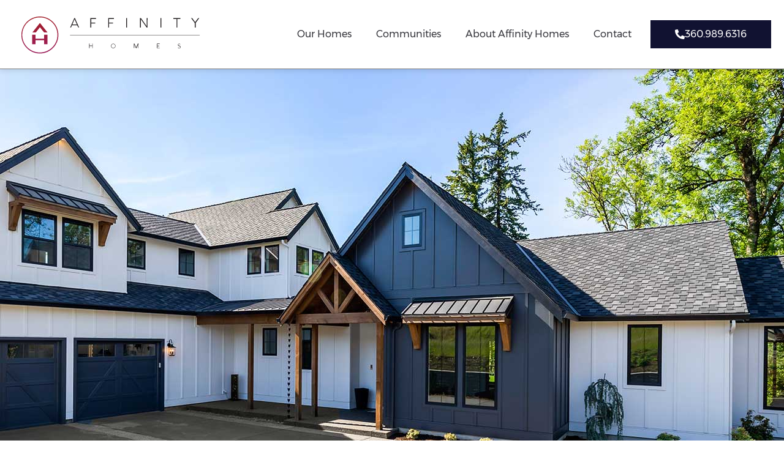

--- FILE ---
content_type: text/html; charset=UTF-8
request_url: https://affinityhomesllc.com/projects/ramsay/
body_size: 49522
content:
<!doctype html>
<html lang="en-US">
<head><meta charset="UTF-8"><script>if(navigator.userAgent.match(/MSIE|Internet Explorer/i)||navigator.userAgent.match(/Trident\/7\..*?rv:11/i)){var href=document.location.href;if(!href.match(/[?&]nowprocket/)){if(href.indexOf("?")==-1){if(href.indexOf("#")==-1){document.location.href=href+"?nowprocket=1"}else{document.location.href=href.replace("#","?nowprocket=1#")}}else{if(href.indexOf("#")==-1){document.location.href=href+"&nowprocket=1"}else{document.location.href=href.replace("#","&nowprocket=1#")}}}}</script><script>(()=>{class RocketLazyLoadScripts{constructor(){this.v="2.0.4",this.userEvents=["keydown","keyup","mousedown","mouseup","mousemove","mouseover","mouseout","touchmove","touchstart","touchend","touchcancel","wheel","click","dblclick","input"],this.attributeEvents=["onblur","onclick","oncontextmenu","ondblclick","onfocus","onmousedown","onmouseenter","onmouseleave","onmousemove","onmouseout","onmouseover","onmouseup","onmousewheel","onscroll","onsubmit"]}async t(){this.i(),this.o(),/iP(ad|hone)/.test(navigator.userAgent)&&this.h(),this.u(),this.l(this),this.m(),this.k(this),this.p(this),this._(),await Promise.all([this.R(),this.L()]),this.lastBreath=Date.now(),this.S(this),this.P(),this.D(),this.O(),this.M(),await this.C(this.delayedScripts.normal),await this.C(this.delayedScripts.defer),await this.C(this.delayedScripts.async),await this.T(),await this.F(),await this.j(),await this.A(),window.dispatchEvent(new Event("rocket-allScriptsLoaded")),this.everythingLoaded=!0,this.lastTouchEnd&&await new Promise(t=>setTimeout(t,500-Date.now()+this.lastTouchEnd)),this.I(),this.H(),this.U(),this.W()}i(){this.CSPIssue=sessionStorage.getItem("rocketCSPIssue"),document.addEventListener("securitypolicyviolation",t=>{this.CSPIssue||"script-src-elem"!==t.violatedDirective||"data"!==t.blockedURI||(this.CSPIssue=!0,sessionStorage.setItem("rocketCSPIssue",!0))},{isRocket:!0})}o(){window.addEventListener("pageshow",t=>{this.persisted=t.persisted,this.realWindowLoadedFired=!0},{isRocket:!0}),window.addEventListener("pagehide",()=>{this.onFirstUserAction=null},{isRocket:!0})}h(){let t;function e(e){t=e}window.addEventListener("touchstart",e,{isRocket:!0}),window.addEventListener("touchend",function i(o){o.changedTouches[0]&&t.changedTouches[0]&&Math.abs(o.changedTouches[0].pageX-t.changedTouches[0].pageX)<10&&Math.abs(o.changedTouches[0].pageY-t.changedTouches[0].pageY)<10&&o.timeStamp-t.timeStamp<200&&(window.removeEventListener("touchstart",e,{isRocket:!0}),window.removeEventListener("touchend",i,{isRocket:!0}),"INPUT"===o.target.tagName&&"text"===o.target.type||(o.target.dispatchEvent(new TouchEvent("touchend",{target:o.target,bubbles:!0})),o.target.dispatchEvent(new MouseEvent("mouseover",{target:o.target,bubbles:!0})),o.target.dispatchEvent(new PointerEvent("click",{target:o.target,bubbles:!0,cancelable:!0,detail:1,clientX:o.changedTouches[0].clientX,clientY:o.changedTouches[0].clientY})),event.preventDefault()))},{isRocket:!0})}q(t){this.userActionTriggered||("mousemove"!==t.type||this.firstMousemoveIgnored?"keyup"===t.type||"mouseover"===t.type||"mouseout"===t.type||(this.userActionTriggered=!0,this.onFirstUserAction&&this.onFirstUserAction()):this.firstMousemoveIgnored=!0),"click"===t.type&&t.preventDefault(),t.stopPropagation(),t.stopImmediatePropagation(),"touchstart"===this.lastEvent&&"touchend"===t.type&&(this.lastTouchEnd=Date.now()),"click"===t.type&&(this.lastTouchEnd=0),this.lastEvent=t.type,t.composedPath&&t.composedPath()[0].getRootNode()instanceof ShadowRoot&&(t.rocketTarget=t.composedPath()[0]),this.savedUserEvents.push(t)}u(){this.savedUserEvents=[],this.userEventHandler=this.q.bind(this),this.userEvents.forEach(t=>window.addEventListener(t,this.userEventHandler,{passive:!1,isRocket:!0})),document.addEventListener("visibilitychange",this.userEventHandler,{isRocket:!0})}U(){this.userEvents.forEach(t=>window.removeEventListener(t,this.userEventHandler,{passive:!1,isRocket:!0})),document.removeEventListener("visibilitychange",this.userEventHandler,{isRocket:!0}),this.savedUserEvents.forEach(t=>{(t.rocketTarget||t.target).dispatchEvent(new window[t.constructor.name](t.type,t))})}m(){const t="return false",e=Array.from(this.attributeEvents,t=>"data-rocket-"+t),i="["+this.attributeEvents.join("],[")+"]",o="[data-rocket-"+this.attributeEvents.join("],[data-rocket-")+"]",s=(e,i,o)=>{o&&o!==t&&(e.setAttribute("data-rocket-"+i,o),e["rocket"+i]=new Function("event",o),e.setAttribute(i,t))};new MutationObserver(t=>{for(const n of t)"attributes"===n.type&&(n.attributeName.startsWith("data-rocket-")||this.everythingLoaded?n.attributeName.startsWith("data-rocket-")&&this.everythingLoaded&&this.N(n.target,n.attributeName.substring(12)):s(n.target,n.attributeName,n.target.getAttribute(n.attributeName))),"childList"===n.type&&n.addedNodes.forEach(t=>{if(t.nodeType===Node.ELEMENT_NODE)if(this.everythingLoaded)for(const i of[t,...t.querySelectorAll(o)])for(const t of i.getAttributeNames())e.includes(t)&&this.N(i,t.substring(12));else for(const e of[t,...t.querySelectorAll(i)])for(const t of e.getAttributeNames())this.attributeEvents.includes(t)&&s(e,t,e.getAttribute(t))})}).observe(document,{subtree:!0,childList:!0,attributeFilter:[...this.attributeEvents,...e]})}I(){this.attributeEvents.forEach(t=>{document.querySelectorAll("[data-rocket-"+t+"]").forEach(e=>{this.N(e,t)})})}N(t,e){const i=t.getAttribute("data-rocket-"+e);i&&(t.setAttribute(e,i),t.removeAttribute("data-rocket-"+e))}k(t){Object.defineProperty(HTMLElement.prototype,"onclick",{get(){return this.rocketonclick||null},set(e){this.rocketonclick=e,this.setAttribute(t.everythingLoaded?"onclick":"data-rocket-onclick","this.rocketonclick(event)")}})}S(t){function e(e,i){let o=e[i];e[i]=null,Object.defineProperty(e,i,{get:()=>o,set(s){t.everythingLoaded?o=s:e["rocket"+i]=o=s}})}e(document,"onreadystatechange"),e(window,"onload"),e(window,"onpageshow");try{Object.defineProperty(document,"readyState",{get:()=>t.rocketReadyState,set(e){t.rocketReadyState=e},configurable:!0}),document.readyState="loading"}catch(t){console.log("WPRocket DJE readyState conflict, bypassing")}}l(t){this.originalAddEventListener=EventTarget.prototype.addEventListener,this.originalRemoveEventListener=EventTarget.prototype.removeEventListener,this.savedEventListeners=[],EventTarget.prototype.addEventListener=function(e,i,o){o&&o.isRocket||!t.B(e,this)&&!t.userEvents.includes(e)||t.B(e,this)&&!t.userActionTriggered||e.startsWith("rocket-")||t.everythingLoaded?t.originalAddEventListener.call(this,e,i,o):(t.savedEventListeners.push({target:this,remove:!1,type:e,func:i,options:o}),"mouseenter"!==e&&"mouseleave"!==e||t.originalAddEventListener.call(this,e,t.savedUserEvents.push,o))},EventTarget.prototype.removeEventListener=function(e,i,o){o&&o.isRocket||!t.B(e,this)&&!t.userEvents.includes(e)||t.B(e,this)&&!t.userActionTriggered||e.startsWith("rocket-")||t.everythingLoaded?t.originalRemoveEventListener.call(this,e,i,o):t.savedEventListeners.push({target:this,remove:!0,type:e,func:i,options:o})}}J(t,e){this.savedEventListeners=this.savedEventListeners.filter(i=>{let o=i.type,s=i.target||window;return e!==o||t!==s||(this.B(o,s)&&(i.type="rocket-"+o),this.$(i),!1)})}H(){EventTarget.prototype.addEventListener=this.originalAddEventListener,EventTarget.prototype.removeEventListener=this.originalRemoveEventListener,this.savedEventListeners.forEach(t=>this.$(t))}$(t){t.remove?this.originalRemoveEventListener.call(t.target,t.type,t.func,t.options):this.originalAddEventListener.call(t.target,t.type,t.func,t.options)}p(t){let e;function i(e){return t.everythingLoaded?e:e.split(" ").map(t=>"load"===t||t.startsWith("load.")?"rocket-jquery-load":t).join(" ")}function o(o){function s(e){const s=o.fn[e];o.fn[e]=o.fn.init.prototype[e]=function(){return this[0]===window&&t.userActionTriggered&&("string"==typeof arguments[0]||arguments[0]instanceof String?arguments[0]=i(arguments[0]):"object"==typeof arguments[0]&&Object.keys(arguments[0]).forEach(t=>{const e=arguments[0][t];delete arguments[0][t],arguments[0][i(t)]=e})),s.apply(this,arguments),this}}if(o&&o.fn&&!t.allJQueries.includes(o)){const e={DOMContentLoaded:[],"rocket-DOMContentLoaded":[]};for(const t in e)document.addEventListener(t,()=>{e[t].forEach(t=>t())},{isRocket:!0});o.fn.ready=o.fn.init.prototype.ready=function(i){function s(){parseInt(o.fn.jquery)>2?setTimeout(()=>i.bind(document)(o)):i.bind(document)(o)}return"function"==typeof i&&(t.realDomReadyFired?!t.userActionTriggered||t.fauxDomReadyFired?s():e["rocket-DOMContentLoaded"].push(s):e.DOMContentLoaded.push(s)),o([])},s("on"),s("one"),s("off"),t.allJQueries.push(o)}e=o}t.allJQueries=[],o(window.jQuery),Object.defineProperty(window,"jQuery",{get:()=>e,set(t){o(t)}})}P(){const t=new Map;document.write=document.writeln=function(e){const i=document.currentScript,o=document.createRange(),s=i.parentElement;let n=t.get(i);void 0===n&&(n=i.nextSibling,t.set(i,n));const c=document.createDocumentFragment();o.setStart(c,0),c.appendChild(o.createContextualFragment(e)),s.insertBefore(c,n)}}async R(){return new Promise(t=>{this.userActionTriggered?t():this.onFirstUserAction=t})}async L(){return new Promise(t=>{document.addEventListener("DOMContentLoaded",()=>{this.realDomReadyFired=!0,t()},{isRocket:!0})})}async j(){return this.realWindowLoadedFired?Promise.resolve():new Promise(t=>{window.addEventListener("load",t,{isRocket:!0})})}M(){this.pendingScripts=[];this.scriptsMutationObserver=new MutationObserver(t=>{for(const e of t)e.addedNodes.forEach(t=>{"SCRIPT"!==t.tagName||t.noModule||t.isWPRocket||this.pendingScripts.push({script:t,promise:new Promise(e=>{const i=()=>{const i=this.pendingScripts.findIndex(e=>e.script===t);i>=0&&this.pendingScripts.splice(i,1),e()};t.addEventListener("load",i,{isRocket:!0}),t.addEventListener("error",i,{isRocket:!0}),setTimeout(i,1e3)})})})}),this.scriptsMutationObserver.observe(document,{childList:!0,subtree:!0})}async F(){await this.X(),this.pendingScripts.length?(await this.pendingScripts[0].promise,await this.F()):this.scriptsMutationObserver.disconnect()}D(){this.delayedScripts={normal:[],async:[],defer:[]},document.querySelectorAll("script[type$=rocketlazyloadscript]").forEach(t=>{t.hasAttribute("data-rocket-src")?t.hasAttribute("async")&&!1!==t.async?this.delayedScripts.async.push(t):t.hasAttribute("defer")&&!1!==t.defer||"module"===t.getAttribute("data-rocket-type")?this.delayedScripts.defer.push(t):this.delayedScripts.normal.push(t):this.delayedScripts.normal.push(t)})}async _(){await this.L();let t=[];document.querySelectorAll("script[type$=rocketlazyloadscript][data-rocket-src]").forEach(e=>{let i=e.getAttribute("data-rocket-src");if(i&&!i.startsWith("data:")){i.startsWith("//")&&(i=location.protocol+i);try{const o=new URL(i).origin;o!==location.origin&&t.push({src:o,crossOrigin:e.crossOrigin||"module"===e.getAttribute("data-rocket-type")})}catch(t){}}}),t=[...new Map(t.map(t=>[JSON.stringify(t),t])).values()],this.Y(t,"preconnect")}async G(t){if(await this.K(),!0!==t.noModule||!("noModule"in HTMLScriptElement.prototype))return new Promise(e=>{let i;function o(){(i||t).setAttribute("data-rocket-status","executed"),e()}try{if(navigator.userAgent.includes("Firefox/")||""===navigator.vendor||this.CSPIssue)i=document.createElement("script"),[...t.attributes].forEach(t=>{let e=t.nodeName;"type"!==e&&("data-rocket-type"===e&&(e="type"),"data-rocket-src"===e&&(e="src"),i.setAttribute(e,t.nodeValue))}),t.text&&(i.text=t.text),t.nonce&&(i.nonce=t.nonce),i.hasAttribute("src")?(i.addEventListener("load",o,{isRocket:!0}),i.addEventListener("error",()=>{i.setAttribute("data-rocket-status","failed-network"),e()},{isRocket:!0}),setTimeout(()=>{i.isConnected||e()},1)):(i.text=t.text,o()),i.isWPRocket=!0,t.parentNode.replaceChild(i,t);else{const i=t.getAttribute("data-rocket-type"),s=t.getAttribute("data-rocket-src");i?(t.type=i,t.removeAttribute("data-rocket-type")):t.removeAttribute("type"),t.addEventListener("load",o,{isRocket:!0}),t.addEventListener("error",i=>{this.CSPIssue&&i.target.src.startsWith("data:")?(console.log("WPRocket: CSP fallback activated"),t.removeAttribute("src"),this.G(t).then(e)):(t.setAttribute("data-rocket-status","failed-network"),e())},{isRocket:!0}),s?(t.fetchPriority="high",t.removeAttribute("data-rocket-src"),t.src=s):t.src="data:text/javascript;base64,"+window.btoa(unescape(encodeURIComponent(t.text)))}}catch(i){t.setAttribute("data-rocket-status","failed-transform"),e()}});t.setAttribute("data-rocket-status","skipped")}async C(t){const e=t.shift();return e?(e.isConnected&&await this.G(e),this.C(t)):Promise.resolve()}O(){this.Y([...this.delayedScripts.normal,...this.delayedScripts.defer,...this.delayedScripts.async],"preload")}Y(t,e){this.trash=this.trash||[];let i=!0;var o=document.createDocumentFragment();t.forEach(t=>{const s=t.getAttribute&&t.getAttribute("data-rocket-src")||t.src;if(s&&!s.startsWith("data:")){const n=document.createElement("link");n.href=s,n.rel=e,"preconnect"!==e&&(n.as="script",n.fetchPriority=i?"high":"low"),t.getAttribute&&"module"===t.getAttribute("data-rocket-type")&&(n.crossOrigin=!0),t.crossOrigin&&(n.crossOrigin=t.crossOrigin),t.integrity&&(n.integrity=t.integrity),t.nonce&&(n.nonce=t.nonce),o.appendChild(n),this.trash.push(n),i=!1}}),document.head.appendChild(o)}W(){this.trash.forEach(t=>t.remove())}async T(){try{document.readyState="interactive"}catch(t){}this.fauxDomReadyFired=!0;try{await this.K(),this.J(document,"readystatechange"),document.dispatchEvent(new Event("rocket-readystatechange")),await this.K(),document.rocketonreadystatechange&&document.rocketonreadystatechange(),await this.K(),this.J(document,"DOMContentLoaded"),document.dispatchEvent(new Event("rocket-DOMContentLoaded")),await this.K(),this.J(window,"DOMContentLoaded"),window.dispatchEvent(new Event("rocket-DOMContentLoaded"))}catch(t){console.error(t)}}async A(){try{document.readyState="complete"}catch(t){}try{await this.K(),this.J(document,"readystatechange"),document.dispatchEvent(new Event("rocket-readystatechange")),await this.K(),document.rocketonreadystatechange&&document.rocketonreadystatechange(),await this.K(),this.J(window,"load"),window.dispatchEvent(new Event("rocket-load")),await this.K(),window.rocketonload&&window.rocketonload(),await this.K(),this.allJQueries.forEach(t=>t(window).trigger("rocket-jquery-load")),await this.K(),this.J(window,"pageshow");const t=new Event("rocket-pageshow");t.persisted=this.persisted,window.dispatchEvent(t),await this.K(),window.rocketonpageshow&&window.rocketonpageshow({persisted:this.persisted})}catch(t){console.error(t)}}async K(){Date.now()-this.lastBreath>45&&(await this.X(),this.lastBreath=Date.now())}async X(){return document.hidden?new Promise(t=>setTimeout(t)):new Promise(t=>requestAnimationFrame(t))}B(t,e){return e===document&&"readystatechange"===t||(e===document&&"DOMContentLoaded"===t||(e===window&&"DOMContentLoaded"===t||(e===window&&"load"===t||e===window&&"pageshow"===t)))}static run(){(new RocketLazyLoadScripts).t()}}RocketLazyLoadScripts.run()})();</script>
    <!-- Global site tag (gtag.js) - Google Analytics -->
<script type="rocketlazyloadscript" async data-rocket-src="https://www.googletagmanager.com/gtag/js?id=UA-151331028-1&l=dataLayerPYS"></script>
<script type="rocketlazyloadscript">
  window.dataLayerPYS = window.dataLayerPYS || [];
  function gtag(){dataLayerPYS.push(arguments);}
  gtag('js', new Date());

  gtag('config', 'UA-151331028-1');
</script>

	
		<meta name="viewport" content="width=device-width, initial-scale=1">
	<link rel="profile" href="http://gmpg.org/xfn/11">
	<meta name='robots' content='index, follow, max-image-preview:large, max-snippet:-1, max-video-preview:-1' />
<link rel='dns-prefetch' href='//www.googletagmanager.com'>

<!-- Google Tag Manager for WordPress by gtm4wp.com -->
<script data-cfasync="false" data-pagespeed-no-defer>
	var gtm4wp_datalayer_name = "dataLayer";
	var dataLayer = dataLayer || [];
</script>
<!-- End Google Tag Manager for WordPress by gtm4wp.com -->
<!-- Google Tag Manager by PYS -->
    <script type="rocketlazyloadscript" data-cfasync="false" data-pagespeed-no-defer>
	    window.dataLayerPYS = window.dataLayerPYS || [];
	</script>
<!-- End Google Tag Manager by PYS -->
	<!-- This site is optimized with the Yoast SEO plugin v26.7 - https://yoast.com/wordpress/plugins/seo/ -->
	<title>The Ramsay - Affinity Homes LLC</title>
<link data-rocket-prefetch href="https://customer-3i36af6lfg0i1tid.cloudflarestream.com" rel="dns-prefetch">
<style id="wpr-usedcss">img:is([sizes=auto i],[sizes^="auto," i]){contain-intrinsic-size:3000px 1500px}:root{--wp--preset--aspect-ratio--square:1;--wp--preset--aspect-ratio--4-3:4/3;--wp--preset--aspect-ratio--3-4:3/4;--wp--preset--aspect-ratio--3-2:3/2;--wp--preset--aspect-ratio--2-3:2/3;--wp--preset--aspect-ratio--16-9:16/9;--wp--preset--aspect-ratio--9-16:9/16;--wp--preset--color--black:#000000;--wp--preset--color--cyan-bluish-gray:#abb8c3;--wp--preset--color--white:#ffffff;--wp--preset--color--pale-pink:#f78da7;--wp--preset--color--vivid-red:#cf2e2e;--wp--preset--color--luminous-vivid-orange:#ff6900;--wp--preset--color--luminous-vivid-amber:#fcb900;--wp--preset--color--light-green-cyan:#7bdcb5;--wp--preset--color--vivid-green-cyan:#00d084;--wp--preset--color--pale-cyan-blue:#8ed1fc;--wp--preset--color--vivid-cyan-blue:#0693e3;--wp--preset--color--vivid-purple:#9b51e0;--wp--preset--gradient--vivid-cyan-blue-to-vivid-purple:linear-gradient(135deg,rgb(6, 147, 227) 0%,rgb(155, 81, 224) 100%);--wp--preset--gradient--light-green-cyan-to-vivid-green-cyan:linear-gradient(135deg,rgb(122, 220, 180) 0%,rgb(0, 208, 130) 100%);--wp--preset--gradient--luminous-vivid-amber-to-luminous-vivid-orange:linear-gradient(135deg,rgb(252, 185, 0) 0%,rgb(255, 105, 0) 100%);--wp--preset--gradient--luminous-vivid-orange-to-vivid-red:linear-gradient(135deg,rgb(255, 105, 0) 0%,rgb(207, 46, 46) 100%);--wp--preset--gradient--very-light-gray-to-cyan-bluish-gray:linear-gradient(135deg,rgb(238, 238, 238) 0%,rgb(169, 184, 195) 100%);--wp--preset--gradient--cool-to-warm-spectrum:linear-gradient(135deg,rgb(74, 234, 220) 0%,rgb(151, 120, 209) 20%,rgb(207, 42, 186) 40%,rgb(238, 44, 130) 60%,rgb(251, 105, 98) 80%,rgb(254, 248, 76) 100%);--wp--preset--gradient--blush-light-purple:linear-gradient(135deg,rgb(255, 206, 236) 0%,rgb(152, 150, 240) 100%);--wp--preset--gradient--blush-bordeaux:linear-gradient(135deg,rgb(254, 205, 165) 0%,rgb(254, 45, 45) 50%,rgb(107, 0, 62) 100%);--wp--preset--gradient--luminous-dusk:linear-gradient(135deg,rgb(255, 203, 112) 0%,rgb(199, 81, 192) 50%,rgb(65, 88, 208) 100%);--wp--preset--gradient--pale-ocean:linear-gradient(135deg,rgb(255, 245, 203) 0%,rgb(182, 227, 212) 50%,rgb(51, 167, 181) 100%);--wp--preset--gradient--electric-grass:linear-gradient(135deg,rgb(202, 248, 128) 0%,rgb(113, 206, 126) 100%);--wp--preset--gradient--midnight:linear-gradient(135deg,rgb(2, 3, 129) 0%,rgb(40, 116, 252) 100%);--wp--preset--font-size--small:13px;--wp--preset--font-size--medium:20px;--wp--preset--font-size--large:36px;--wp--preset--font-size--x-large:42px;--wp--preset--spacing--20:0.44rem;--wp--preset--spacing--30:0.67rem;--wp--preset--spacing--40:1rem;--wp--preset--spacing--50:1.5rem;--wp--preset--spacing--60:2.25rem;--wp--preset--spacing--70:3.38rem;--wp--preset--spacing--80:5.06rem;--wp--preset--shadow--natural:6px 6px 9px rgba(0, 0, 0, .2);--wp--preset--shadow--deep:12px 12px 50px rgba(0, 0, 0, .4);--wp--preset--shadow--sharp:6px 6px 0px rgba(0, 0, 0, .2);--wp--preset--shadow--outlined:6px 6px 0px -3px rgb(255, 255, 255),6px 6px rgb(0, 0, 0);--wp--preset--shadow--crisp:6px 6px 0px rgb(0, 0, 0)}:root{--wp--style--global--content-size:800px;--wp--style--global--wide-size:1200px}:where(body){margin:0}:where(.wp-site-blocks)>*{margin-block-start:24px;margin-block-end:0}:where(.wp-site-blocks)>:first-child{margin-block-start:0}:where(.wp-site-blocks)>:last-child{margin-block-end:0}:root{--wp--style--block-gap:24px}:root :where(.is-layout-flow)>:first-child{margin-block-start:0}:root :where(.is-layout-flow)>:last-child{margin-block-end:0}:root :where(.is-layout-flow)>*{margin-block-start:24px;margin-block-end:0}:root :where(.is-layout-constrained)>:first-child{margin-block-start:0}:root :where(.is-layout-constrained)>:last-child{margin-block-end:0}:root :where(.is-layout-constrained)>*{margin-block-start:24px;margin-block-end:0}:root :where(.is-layout-flex){gap:24px}:root :where(.is-layout-grid){gap:24px}body{padding-top:0;padding-right:0;padding-bottom:0;padding-left:0}a:where(:not(.wp-element-button)){text-decoration:underline}:root :where(.wp-element-button,.wp-block-button__link){background-color:#32373c;border-width:0;color:#fff;font-family:inherit;font-size:inherit;font-style:inherit;font-weight:inherit;letter-spacing:inherit;line-height:inherit;padding-top:calc(.667em + 2px);padding-right:calc(1.333em + 2px);padding-bottom:calc(.667em + 2px);padding-left:calc(1.333em + 2px);text-decoration:none;text-transform:inherit}:root :where(.wp-block-pullquote){font-size:1.5em;line-height:1.6}#to_top_scrollup{background-color:#000;-webkit-border-radius:5%;-moz-border-radius:5%;border-radius:5%;box-sizing:content-box;bottom:20px;color:#fff;cursor:pointer;display:none;font-size:32px;font-weight:400;height:32px;opacity:.5;padding:5px;position:fixed;right:20px;text-align:center;text-decoration:none;vertical-align:middle;width:32px;z-index:9999}#to_top_scrollup img{width:100%}.pagination{display:flex;justify-content:space-between;margin:20px auto}.sticky{display:block;position:relative}.hide{display:none!important}.screen-reader-text{clip:rect(1px,1px,1px,1px);height:1px;overflow:hidden;position:absolute!important;width:1px;word-wrap:normal!important}#comments .comment{position:relative}#comments .comment .avatar{border-radius:50%;left:0;margin-inline-end:10px;position:absolute}body.rtl #comments .comment .avatar,html[dir=rtl] #comments .comment .avatar{left:auto;right:0}#comments .reply{font-size:11px;line-height:1}html{line-height:1.15;-webkit-text-size-adjust:100%}*,:after,:before{box-sizing:border-box}body{background-color:#fff;color:#333;font-family:-apple-system,BlinkMacSystemFont,'Segoe UI',Roboto,'Helvetica Neue',Arial,'Noto Sans',sans-serif,'Apple Color Emoji','Segoe UI Emoji','Segoe UI Symbol','Noto Color Emoji';font-size:1rem;font-weight:400;line-height:1.5;margin:0;-webkit-font-smoothing:antialiased;-moz-osx-font-smoothing:grayscale}h1,h3,h5{color:inherit;font-family:inherit;font-weight:500;line-height:1.2;margin-block-end:1rem;margin-block-start:.5rem}h1{font-size:2.5rem}h3{font-size:1.75rem}h5{font-size:1.25rem}p{margin-block-end:.9rem;margin-block-start:0}a{background-color:transparent;color:#c36;text-decoration:none}a:active,a:hover{color:#336}a:not([href]):not([tabindex]),a:not([href]):not([tabindex]):focus,a:not([href]):not([tabindex]):hover{color:inherit;text-decoration:none}a:not([href]):not([tabindex]):focus{outline:0}strong{font-weight:bolder}code{font-family:monospace,monospace;font-size:1em}sub{font-size:75%;line-height:0;position:relative;vertical-align:baseline}sub{bottom:-.25em}img{border-style:none;height:auto;max-width:100%}[hidden],template{display:none}@media print{*,:after,:before{background:0 0!important;box-shadow:none!important;color:#000!important;text-shadow:none!important}a,a:visited{text-decoration:underline}a[href]:after{content:" (" attr(href) ")"}a[href^="#"]:after,a[href^="javascript:"]:after{content:""}img,tr{-moz-column-break-inside:avoid;break-inside:avoid}h3,p{orphans:3;widows:3}h3{-moz-column-break-after:avoid;break-after:avoid}}label{display:inline-block;line-height:1;vertical-align:middle}button,input,optgroup,select,textarea{font-family:inherit;font-size:1rem;line-height:1.5;margin:0}input[type=email],input[type=number],input[type=password],input[type=search],input[type=text],input[type=url],select,textarea{border:1px solid #666;border-radius:3px;padding:.5rem 1rem;transition:all .3s;width:100%}input[type=email]:focus,input[type=number]:focus,input[type=password]:focus,input[type=search]:focus,input[type=text]:focus,input[type=url]:focus,select:focus,textarea:focus{border-color:#333}button,input{overflow:visible}button,select{text-transform:none}[type=button],[type=reset],[type=submit],button{-webkit-appearance:button;width:auto}[type=button],[type=submit],button{background-color:transparent;border:1px solid #c36;border-radius:3px;color:#c36;display:inline-block;font-size:1rem;font-weight:400;padding:.5rem 1rem;text-align:center;transition:all .3s;-webkit-user-select:none;-moz-user-select:none;user-select:none;white-space:nowrap}[type=button]:focus:not(:focus-visible),[type=submit]:focus:not(:focus-visible),button:focus:not(:focus-visible){outline:0}[type=button]:focus,[type=button]:hover,[type=submit]:focus,[type=submit]:hover,button:focus,button:hover{background-color:#c36;color:#fff;text-decoration:none}[type=button]:not(:disabled),[type=submit]:not(:disabled),button:not(:disabled){cursor:pointer}fieldset{padding:.35em .75em .625em}legend{box-sizing:border-box;color:inherit;display:table;max-width:100%;padding:0;white-space:normal}progress{vertical-align:baseline}textarea{overflow:auto;resize:vertical}[type=checkbox],[type=radio]{box-sizing:border-box;padding:0}[type=number]::-webkit-inner-spin-button,[type=number]::-webkit-outer-spin-button{height:auto}[type=search]{-webkit-appearance:textfield;outline-offset:-2px}[type=search]::-webkit-search-decoration{-webkit-appearance:none}::-webkit-file-upload-button{-webkit-appearance:button;font:inherit}select{display:block}table{background-color:transparent;border-collapse:collapse;border-spacing:0;font-size:.9em;margin-block-end:15px;width:100%}table tbody+tbody{border-block-start:2px solid hsla(0,0%,50%,.502)}dl,dt,li,ul{background:0 0;border:0;font-size:100%;margin-block-end:0;margin-block-start:0;outline:0;vertical-align:baseline}.dialog-widget-content{background-color:var(--e-a-bg-default);border-radius:3px;box-shadow:2px 8px 23px 3px rgba(0,0,0,.2);overflow:hidden;position:absolute}.dialog-message{box-sizing:border-box;line-height:1.5}.dialog-close-button{color:var(--e-a-color-txt);cursor:pointer;font-size:15px;inset-inline-end:15px;line-height:1;margin-block-start:15px;position:absolute;transition:var(--e-a-transition-hover)}.dialog-close-button:hover{color:var(--e-a-color-txt-hover)}.dialog-prevent-scroll{max-height:100vh;overflow:hidden}.dialog-type-lightbox{background-color:rgba(0,0,0,.8);bottom:0;height:100%;left:0;position:fixed;-webkit-user-select:none;-moz-user-select:none;user-select:none;width:100%;z-index:9999}.dialog-type-alert .dialog-widget-content,.dialog-type-confirm .dialog-widget-content{margin:auto;padding:20px;width:400px}.dialog-type-alert .dialog-header,.dialog-type-confirm .dialog-header{font-size:15px;font-weight:500}.dialog-type-alert .dialog-header:after,.dialog-type-confirm .dialog-header:after{border-block-end:var(--e-a-border);content:"";display:block;margin-block-end:10px;margin-inline-end:-20px;margin-inline-start:-20px;padding-block-end:10px}.dialog-type-alert .dialog-message,.dialog-type-confirm .dialog-message{min-height:50px}.dialog-type-alert .dialog-buttons-wrapper,.dialog-type-confirm .dialog-buttons-wrapper{display:flex;gap:15px;justify-content:flex-end;padding-block-start:10px}.dialog-type-alert .dialog-buttons-wrapper .dialog-button,.dialog-type-confirm .dialog-buttons-wrapper .dialog-button{background-color:var(--e-a-btn-bg);border:none;border-radius:var(--e-a-border-radius);color:var(--e-a-btn-color-invert);font-size:12px;font-weight:500;line-height:1.2;outline:0;padding:8px 16px;transition:var(--e-a-transition-hover)}.dialog-type-alert .dialog-buttons-wrapper .dialog-button:hover,.dialog-type-confirm .dialog-buttons-wrapper .dialog-button:hover{border:none}.dialog-type-alert .dialog-buttons-wrapper .dialog-button:focus,.dialog-type-alert .dialog-buttons-wrapper .dialog-button:hover,.dialog-type-confirm .dialog-buttons-wrapper .dialog-button:focus,.dialog-type-confirm .dialog-buttons-wrapper .dialog-button:hover{background-color:var(--e-a-btn-bg-hover);color:var(--e-a-btn-color-invert)}.dialog-type-alert .dialog-buttons-wrapper .dialog-button:active,.dialog-type-confirm .dialog-buttons-wrapper .dialog-button:active{background-color:var(--e-a-btn-bg-active)}.dialog-type-alert .dialog-buttons-wrapper .dialog-button:not([disabled]),.dialog-type-confirm .dialog-buttons-wrapper .dialog-button:not([disabled]){cursor:pointer}.dialog-type-alert .dialog-buttons-wrapper .dialog-button:disabled,.dialog-type-confirm .dialog-buttons-wrapper .dialog-button:disabled{background-color:var(--e-a-btn-bg-disabled);color:var(--e-a-btn-color-disabled)}.dialog-type-alert .dialog-buttons-wrapper .dialog-button:not(.elementor-button-state) .elementor-state-icon,.dialog-type-confirm .dialog-buttons-wrapper .dialog-button:not(.elementor-button-state) .elementor-state-icon{display:none}.dialog-type-alert .dialog-buttons-wrapper .dialog-button.dialog-cancel,.dialog-type-alert .dialog-buttons-wrapper .dialog-button.e-btn-txt,.dialog-type-confirm .dialog-buttons-wrapper .dialog-button.dialog-cancel,.dialog-type-confirm .dialog-buttons-wrapper .dialog-button.e-btn-txt{background:0 0;color:var(--e-a-color-txt)}.dialog-type-alert .dialog-buttons-wrapper .dialog-button.dialog-cancel:focus,.dialog-type-alert .dialog-buttons-wrapper .dialog-button.dialog-cancel:hover,.dialog-type-alert .dialog-buttons-wrapper .dialog-button.e-btn-txt:focus,.dialog-type-alert .dialog-buttons-wrapper .dialog-button.e-btn-txt:hover,.dialog-type-confirm .dialog-buttons-wrapper .dialog-button.dialog-cancel:focus,.dialog-type-confirm .dialog-buttons-wrapper .dialog-button.dialog-cancel:hover,.dialog-type-confirm .dialog-buttons-wrapper .dialog-button.e-btn-txt:focus,.dialog-type-confirm .dialog-buttons-wrapper .dialog-button.e-btn-txt:hover{background:var(--e-a-bg-hover);color:var(--e-a-color-txt-hover)}.dialog-type-alert .dialog-buttons-wrapper .dialog-button.dialog-cancel:disabled,.dialog-type-alert .dialog-buttons-wrapper .dialog-button.e-btn-txt:disabled,.dialog-type-confirm .dialog-buttons-wrapper .dialog-button.dialog-cancel:disabled,.dialog-type-confirm .dialog-buttons-wrapper .dialog-button.e-btn-txt:disabled{background:0 0;color:var(--e-a-color-txt-disabled)}.dialog-type-alert .dialog-buttons-wrapper .dialog-button.e-btn-txt-border,.dialog-type-confirm .dialog-buttons-wrapper .dialog-button.e-btn-txt-border{border:1px solid var(--e-a-color-txt-muted)}.dialog-type-alert .dialog-buttons-wrapper .dialog-button.e-success,.dialog-type-alert .dialog-buttons-wrapper .dialog-button.elementor-button-success,.dialog-type-confirm .dialog-buttons-wrapper .dialog-button.e-success,.dialog-type-confirm .dialog-buttons-wrapper .dialog-button.elementor-button-success{background-color:var(--e-a-btn-bg-success)}.dialog-type-alert .dialog-buttons-wrapper .dialog-button.e-success:focus,.dialog-type-alert .dialog-buttons-wrapper .dialog-button.e-success:hover,.dialog-type-alert .dialog-buttons-wrapper .dialog-button.elementor-button-success:focus,.dialog-type-alert .dialog-buttons-wrapper .dialog-button.elementor-button-success:hover,.dialog-type-confirm .dialog-buttons-wrapper .dialog-button.e-success:focus,.dialog-type-confirm .dialog-buttons-wrapper .dialog-button.e-success:hover,.dialog-type-confirm .dialog-buttons-wrapper .dialog-button.elementor-button-success:focus,.dialog-type-confirm .dialog-buttons-wrapper .dialog-button.elementor-button-success:hover{background-color:var(--e-a-btn-bg-success-hover)}.dialog-type-alert .dialog-buttons-wrapper .dialog-button.dialog-ok,.dialog-type-alert .dialog-buttons-wrapper .dialog-button.dialog-take_over,.dialog-type-alert .dialog-buttons-wrapper .dialog-button.e-primary,.dialog-type-confirm .dialog-buttons-wrapper .dialog-button.dialog-ok,.dialog-type-confirm .dialog-buttons-wrapper .dialog-button.dialog-take_over,.dialog-type-confirm .dialog-buttons-wrapper .dialog-button.e-primary{background-color:var(--e-a-btn-bg-primary);color:var(--e-a-btn-color)}.dialog-type-alert .dialog-buttons-wrapper .dialog-button.dialog-ok:focus,.dialog-type-alert .dialog-buttons-wrapper .dialog-button.dialog-ok:hover,.dialog-type-alert .dialog-buttons-wrapper .dialog-button.dialog-take_over:focus,.dialog-type-alert .dialog-buttons-wrapper .dialog-button.dialog-take_over:hover,.dialog-type-alert .dialog-buttons-wrapper .dialog-button.e-primary:focus,.dialog-type-alert .dialog-buttons-wrapper .dialog-button.e-primary:hover,.dialog-type-confirm .dialog-buttons-wrapper .dialog-button.dialog-ok:focus,.dialog-type-confirm .dialog-buttons-wrapper .dialog-button.dialog-ok:hover,.dialog-type-confirm .dialog-buttons-wrapper .dialog-button.dialog-take_over:focus,.dialog-type-confirm .dialog-buttons-wrapper .dialog-button.dialog-take_over:hover,.dialog-type-confirm .dialog-buttons-wrapper .dialog-button.e-primary:focus,.dialog-type-confirm .dialog-buttons-wrapper .dialog-button.e-primary:hover{background-color:var(--e-a-btn-bg-primary-hover);color:var(--e-a-btn-color)}.dialog-type-alert .dialog-buttons-wrapper .dialog-button.dialog-cancel.dialog-take_over,.dialog-type-alert .dialog-buttons-wrapper .dialog-button.dialog-ok.dialog-cancel,.dialog-type-alert .dialog-buttons-wrapper .dialog-button.e-btn-txt.dialog-ok,.dialog-type-alert .dialog-buttons-wrapper .dialog-button.e-btn-txt.dialog-take_over,.dialog-type-alert .dialog-buttons-wrapper .dialog-button.e-primary.dialog-cancel,.dialog-type-alert .dialog-buttons-wrapper .dialog-button.e-primary.e-btn-txt,.dialog-type-confirm .dialog-buttons-wrapper .dialog-button.dialog-cancel.dialog-take_over,.dialog-type-confirm .dialog-buttons-wrapper .dialog-button.dialog-ok.dialog-cancel,.dialog-type-confirm .dialog-buttons-wrapper .dialog-button.e-btn-txt.dialog-ok,.dialog-type-confirm .dialog-buttons-wrapper .dialog-button.e-btn-txt.dialog-take_over,.dialog-type-confirm .dialog-buttons-wrapper .dialog-button.e-primary.dialog-cancel,.dialog-type-confirm .dialog-buttons-wrapper .dialog-button.e-primary.e-btn-txt{background:0 0;color:var(--e-a-color-primary-bold)}.dialog-type-alert .dialog-buttons-wrapper .dialog-button.dialog-cancel.dialog-take_over:focus,.dialog-type-alert .dialog-buttons-wrapper .dialog-button.dialog-cancel.dialog-take_over:hover,.dialog-type-alert .dialog-buttons-wrapper .dialog-button.dialog-ok.dialog-cancel:focus,.dialog-type-alert .dialog-buttons-wrapper .dialog-button.dialog-ok.dialog-cancel:hover,.dialog-type-alert .dialog-buttons-wrapper .dialog-button.e-btn-txt.dialog-ok:focus,.dialog-type-alert .dialog-buttons-wrapper .dialog-button.e-btn-txt.dialog-ok:hover,.dialog-type-alert .dialog-buttons-wrapper .dialog-button.e-btn-txt.dialog-take_over:focus,.dialog-type-alert .dialog-buttons-wrapper .dialog-button.e-btn-txt.dialog-take_over:hover,.dialog-type-alert .dialog-buttons-wrapper .dialog-button.e-primary.dialog-cancel:focus,.dialog-type-alert .dialog-buttons-wrapper .dialog-button.e-primary.dialog-cancel:hover,.dialog-type-alert .dialog-buttons-wrapper .dialog-button.e-primary.e-btn-txt:focus,.dialog-type-alert .dialog-buttons-wrapper .dialog-button.e-primary.e-btn-txt:hover,.dialog-type-confirm .dialog-buttons-wrapper .dialog-button.dialog-cancel.dialog-take_over:focus,.dialog-type-confirm .dialog-buttons-wrapper .dialog-button.dialog-cancel.dialog-take_over:hover,.dialog-type-confirm .dialog-buttons-wrapper .dialog-button.dialog-ok.dialog-cancel:focus,.dialog-type-confirm .dialog-buttons-wrapper .dialog-button.dialog-ok.dialog-cancel:hover,.dialog-type-confirm .dialog-buttons-wrapper .dialog-button.e-btn-txt.dialog-ok:focus,.dialog-type-confirm .dialog-buttons-wrapper .dialog-button.e-btn-txt.dialog-ok:hover,.dialog-type-confirm .dialog-buttons-wrapper .dialog-button.e-btn-txt.dialog-take_over:focus,.dialog-type-confirm .dialog-buttons-wrapper .dialog-button.e-btn-txt.dialog-take_over:hover,.dialog-type-confirm .dialog-buttons-wrapper .dialog-button.e-primary.dialog-cancel:focus,.dialog-type-confirm .dialog-buttons-wrapper .dialog-button.e-primary.dialog-cancel:hover,.dialog-type-confirm .dialog-buttons-wrapper .dialog-button.e-primary.e-btn-txt:focus,.dialog-type-confirm .dialog-buttons-wrapper .dialog-button.e-primary.e-btn-txt:hover{background:var(--e-a-bg-primary)}.dialog-type-alert .dialog-buttons-wrapper .dialog-button.e-accent,.dialog-type-alert .dialog-buttons-wrapper .dialog-button.go-pro,.dialog-type-confirm .dialog-buttons-wrapper .dialog-button.e-accent,.dialog-type-confirm .dialog-buttons-wrapper .dialog-button.go-pro{background-color:var(--e-a-btn-bg-accent)}.dialog-type-alert .dialog-buttons-wrapper .dialog-button.e-accent:focus,.dialog-type-alert .dialog-buttons-wrapper .dialog-button.e-accent:hover,.dialog-type-alert .dialog-buttons-wrapper .dialog-button.go-pro:focus,.dialog-type-alert .dialog-buttons-wrapper .dialog-button.go-pro:hover,.dialog-type-confirm .dialog-buttons-wrapper .dialog-button.e-accent:focus,.dialog-type-confirm .dialog-buttons-wrapper .dialog-button.e-accent:hover,.dialog-type-confirm .dialog-buttons-wrapper .dialog-button.go-pro:focus,.dialog-type-confirm .dialog-buttons-wrapper .dialog-button.go-pro:hover{background-color:var(--e-a-btn-bg-accent-hover)}.dialog-type-alert .dialog-buttons-wrapper .dialog-button.e-accent:active,.dialog-type-alert .dialog-buttons-wrapper .dialog-button.go-pro:active,.dialog-type-confirm .dialog-buttons-wrapper .dialog-button.e-accent:active,.dialog-type-confirm .dialog-buttons-wrapper .dialog-button.go-pro:active{background-color:var(--e-a-btn-bg-accent-active)}.dialog-type-alert .dialog-buttons-wrapper .dialog-button.e-info,.dialog-type-alert .dialog-buttons-wrapper .dialog-button.elementor-button-info,.dialog-type-confirm .dialog-buttons-wrapper .dialog-button.e-info,.dialog-type-confirm .dialog-buttons-wrapper .dialog-button.elementor-button-info{background-color:var(--e-a-btn-bg-info)}.dialog-type-alert .dialog-buttons-wrapper .dialog-button.e-info:focus,.dialog-type-alert .dialog-buttons-wrapper .dialog-button.e-info:hover,.dialog-type-alert .dialog-buttons-wrapper .dialog-button.elementor-button-info:focus,.dialog-type-alert .dialog-buttons-wrapper .dialog-button.elementor-button-info:hover,.dialog-type-confirm .dialog-buttons-wrapper .dialog-button.e-info:focus,.dialog-type-confirm .dialog-buttons-wrapper .dialog-button.e-info:hover,.dialog-type-confirm .dialog-buttons-wrapper .dialog-button.elementor-button-info:focus,.dialog-type-confirm .dialog-buttons-wrapper .dialog-button.elementor-button-info:hover{background-color:var(--e-a-btn-bg-info-hover)}.dialog-type-alert .dialog-buttons-wrapper .dialog-button.e-warning,.dialog-type-alert .dialog-buttons-wrapper .dialog-button.elementor-button-warning,.dialog-type-confirm .dialog-buttons-wrapper .dialog-button.e-warning,.dialog-type-confirm .dialog-buttons-wrapper .dialog-button.elementor-button-warning{background-color:var(--e-a-btn-bg-warning)}.dialog-type-alert .dialog-buttons-wrapper .dialog-button.e-warning:focus,.dialog-type-alert .dialog-buttons-wrapper .dialog-button.e-warning:hover,.dialog-type-alert .dialog-buttons-wrapper .dialog-button.elementor-button-warning:focus,.dialog-type-alert .dialog-buttons-wrapper .dialog-button.elementor-button-warning:hover,.dialog-type-confirm .dialog-buttons-wrapper .dialog-button.e-warning:focus,.dialog-type-confirm .dialog-buttons-wrapper .dialog-button.e-warning:hover,.dialog-type-confirm .dialog-buttons-wrapper .dialog-button.elementor-button-warning:focus,.dialog-type-confirm .dialog-buttons-wrapper .dialog-button.elementor-button-warning:hover{background-color:var(--e-a-btn-bg-warning-hover)}.dialog-type-alert .dialog-buttons-wrapper .dialog-button.e-danger,.dialog-type-alert .dialog-buttons-wrapper .dialog-button.elementor-button-danger,.dialog-type-confirm .dialog-buttons-wrapper .dialog-button.e-danger,.dialog-type-confirm .dialog-buttons-wrapper .dialog-button.elementor-button-danger{background-color:var(--e-a-btn-bg-danger)}.dialog-type-alert .dialog-buttons-wrapper .dialog-button.e-danger.color-white,.dialog-type-alert .dialog-buttons-wrapper .dialog-button.elementor-button-danger.color-white,.dialog-type-confirm .dialog-buttons-wrapper .dialog-button.e-danger.color-white,.dialog-type-confirm .dialog-buttons-wrapper .dialog-button.elementor-button-danger.color-white{color:var(--e-a-color-white)}.dialog-type-alert .dialog-buttons-wrapper .dialog-button.e-danger:focus,.dialog-type-alert .dialog-buttons-wrapper .dialog-button.e-danger:hover,.dialog-type-alert .dialog-buttons-wrapper .dialog-button.elementor-button-danger:focus,.dialog-type-alert .dialog-buttons-wrapper .dialog-button.elementor-button-danger:hover,.dialog-type-confirm .dialog-buttons-wrapper .dialog-button.e-danger:focus,.dialog-type-confirm .dialog-buttons-wrapper .dialog-button.e-danger:hover,.dialog-type-confirm .dialog-buttons-wrapper .dialog-button.elementor-button-danger:focus,.dialog-type-confirm .dialog-buttons-wrapper .dialog-button.elementor-button-danger:hover{background-color:var(--e-a-btn-bg-danger-hover)}.dialog-type-alert .dialog-buttons-wrapper .dialog-button i,.dialog-type-confirm .dialog-buttons-wrapper .dialog-button i{margin-inline-end:5px}.dialog-type-alert .dialog-buttons-wrapper .dialog-button:focus,.dialog-type-alert .dialog-buttons-wrapper .dialog-button:hover,.dialog-type-alert .dialog-buttons-wrapper .dialog-button:visited,.dialog-type-confirm .dialog-buttons-wrapper .dialog-button:focus,.dialog-type-confirm .dialog-buttons-wrapper .dialog-button:hover,.dialog-type-confirm .dialog-buttons-wrapper .dialog-button:visited{color:initial}.dialog-type-alert .dialog-buttons-wrapper .dialog-button[disabled],.dialog-type-confirm .dialog-buttons-wrapper .dialog-button[disabled]{background-color:var(--e-a-btn-bg-disabled);cursor:not-allowed}.dialog-type-alert .dialog-buttons-wrapper .dialog-button[disabled]:focus,.dialog-type-alert .dialog-buttons-wrapper .dialog-button[disabled]:hover,.dialog-type-alert .dialog-buttons-wrapper .dialog-button[disabled]:visited,.dialog-type-confirm .dialog-buttons-wrapper .dialog-button[disabled]:focus,.dialog-type-confirm .dialog-buttons-wrapper .dialog-button[disabled]:hover,.dialog-type-confirm .dialog-buttons-wrapper .dialog-button[disabled]:visited{background-color:var(--e-a-btn-bg-disabled)}:root{--direction-multiplier:1}body.rtl,html[dir=rtl]{--direction-multiplier:-1}.elementor-hidden{display:none}.elementor-screen-only,.screen-reader-text{height:1px;margin:-1px;overflow:hidden;padding:0;position:absolute;top:-10000em;width:1px;clip:rect(0,0,0,0);border:0}.elementor *,.elementor :after,.elementor :before{box-sizing:border-box}.elementor a{box-shadow:none;text-decoration:none}.elementor img{border:none;border-radius:0;box-shadow:none;height:auto;max-width:100%}.elementor iframe,.elementor object,.elementor video{border:none;line-height:1;margin:0;max-width:100%;width:100%}.elementor .elementor-background-overlay{inset:0;position:absolute}.elementor-widget-wrap .elementor-element.elementor-widget__width-initial{max-width:100%}.elementor-element{--flex-direction:initial;--flex-wrap:initial;--justify-content:initial;--align-items:initial;--align-content:initial;--gap:initial;--flex-basis:initial;--flex-grow:initial;--flex-shrink:initial;--order:initial;--align-self:initial;align-self:var(--align-self);flex-basis:var(--flex-basis);flex-grow:var(--flex-grow);flex-shrink:var(--flex-shrink);order:var(--order)}.elementor-element:where(.e-con-full,.elementor-widget){align-content:var(--align-content);align-items:var(--align-items);flex-direction:var(--flex-direction);flex-wrap:var(--flex-wrap);gap:var(--row-gap) var(--column-gap);justify-content:var(--justify-content)}.elementor-invisible{visibility:hidden}.elementor-align-center{text-align:center}.elementor-align-right{text-align:right}.elementor-align-center .elementor-button,.elementor-align-right .elementor-button{width:auto}@media (max-width:767px){.elementor-mobile-align-right{text-align:right}.elementor-mobile-align-right .elementor-button{width:auto}.elementor-column{width:100%}}:root{--page-title-display:block}.elementor-section{position:relative}.elementor-section .elementor-container{display:flex;margin-left:auto;margin-right:auto;position:relative}@media (max-width:1024px){.elementor-tablet-align-right{text-align:right}.elementor-tablet-align-right .elementor-button{width:auto}.elementor-section .elementor-container{flex-wrap:wrap}}.elementor-section.elementor-section-items-top>.elementor-container{align-items:flex-start}.elementor-section.elementor-section-items-middle>.elementor-container{align-items:center}.elementor-widget-wrap{align-content:flex-start;flex-wrap:wrap;position:relative;width:100%}.elementor:not(.elementor-bc-flex-widget) .elementor-widget-wrap{display:flex}.elementor-widget-wrap>.elementor-element{width:100%}.elementor-widget-wrap.e-swiper-container{width:calc(100% - (var(--e-column-margin-left,0px) + var(--e-column-margin-right,0px)))}.elementor-widget{position:relative}.elementor-widget:not(:last-child){margin-bottom:var(--kit-widget-spacing,20px)}.elementor-widget:not(:last-child).elementor-widget__width-initial{margin-bottom:0}.elementor-column{display:flex;min-height:1px;position:relative}.elementor-column-gap-default>.elementor-column>.elementor-element-populated{padding:10px}@media (min-width:768px){.elementor-column.elementor-col-25{width:25%}.elementor-column.elementor-col-33{width:33.333%}.elementor-column.elementor-col-50{width:50%}.elementor-column.elementor-col-100{width:100%}}.elementor-grid{display:grid;grid-column-gap:var(--grid-column-gap);grid-row-gap:var(--grid-row-gap)}.elementor-grid .elementor-grid-item{min-width:0}.elementor-grid-0 .elementor-grid{display:inline-block;margin-bottom:calc(-1 * var(--grid-row-gap));width:100%;word-spacing:var(--grid-column-gap)}.elementor-grid-0 .elementor-grid .elementor-grid-item{display:inline-block;margin-bottom:var(--grid-row-gap);word-break:break-word}@media (min-width:1025px){#elementor-device-mode:after{content:"desktop"}}@media (min-width:-1){#elementor-device-mode:after{content:"widescreen"}}@media (max-width:-1){#elementor-device-mode:after{content:"laptop";content:"tablet_extra"}}@media (max-width:1024px){#elementor-device-mode:after{content:"tablet"}}@media (max-width:-1){#elementor-device-mode:after{content:"mobile_extra"}}@media (prefers-reduced-motion:no-preference){html{scroll-behavior:smooth}}.e-con{--border-radius:0;--border-top-width:0px;--border-right-width:0px;--border-bottom-width:0px;--border-left-width:0px;--border-style:initial;--border-color:initial;--container-widget-width:100%;--container-widget-height:initial;--container-widget-flex-grow:0;--container-widget-align-self:initial;--content-width:min(100%,var(--container-max-width,1140px));--width:100%;--min-height:initial;--height:auto;--text-align:initial;--margin-top:0px;--margin-right:0px;--margin-bottom:0px;--margin-left:0px;--padding-top:var(--container-default-padding-top,10px);--padding-right:var(--container-default-padding-right,10px);--padding-bottom:var(--container-default-padding-bottom,10px);--padding-left:var(--container-default-padding-left,10px);--position:relative;--z-index:revert;--overflow:visible;--gap:var(--widgets-spacing,20px);--row-gap:var(--widgets-spacing-row,20px);--column-gap:var(--widgets-spacing-column,20px);--overlay-mix-blend-mode:initial;--overlay-opacity:1;--overlay-transition:0.3s;--e-con-grid-template-columns:repeat(3,1fr);--e-con-grid-template-rows:repeat(2,1fr);border-radius:var(--border-radius);height:var(--height);min-height:var(--min-height);min-width:0;overflow:var(--overflow);position:var(--position);width:var(--width);z-index:var(--z-index);--flex-wrap-mobile:wrap;margin-block-end:var(--margin-block-end);margin-block-start:var(--margin-block-start);margin-inline-end:var(--margin-inline-end);margin-inline-start:var(--margin-inline-start);padding-inline-end:var(--padding-inline-end);padding-inline-start:var(--padding-inline-start)}.e-con:where(:not(.e-div-block-base)){transition:background var(--background-transition,.3s),border var(--border-transition,.3s),box-shadow var(--border-transition,.3s),transform var(--e-con-transform-transition-duration,.4s)}.e-con{--margin-block-start:var(--margin-top);--margin-block-end:var(--margin-bottom);--margin-inline-start:var(--margin-left);--margin-inline-end:var(--margin-right);--padding-inline-start:var(--padding-left);--padding-inline-end:var(--padding-right);--padding-block-start:var(--padding-top);--padding-block-end:var(--padding-bottom);--border-block-start-width:var(--border-top-width);--border-block-end-width:var(--border-bottom-width);--border-inline-start-width:var(--border-left-width);--border-inline-end-width:var(--border-right-width)}body.rtl .e-con{--padding-inline-start:var(--padding-right);--padding-inline-end:var(--padding-left);--margin-inline-start:var(--margin-right);--margin-inline-end:var(--margin-left);--border-inline-start-width:var(--border-right-width);--border-inline-end-width:var(--border-left-width)}.e-con>.e-con-inner{padding-block-end:var(--padding-block-end);padding-block-start:var(--padding-block-start);text-align:var(--text-align)}.e-con,.e-con>.e-con-inner{display:var(--display)}.e-con>.e-con-inner{gap:var(--row-gap) var(--column-gap);height:100%;margin:0 auto;max-width:var(--content-width);padding-inline-end:0;padding-inline-start:0;width:100%}:is(.elementor-section-wrap,[data-elementor-id])>.e-con{--margin-left:auto;--margin-right:auto;max-width:min(100%,var(--width))}.e-con .elementor-widget.elementor-widget{margin-block-end:0}.e-con:before,.e-con>.elementor-motion-effects-container>.elementor-motion-effects-layer:before{border-block-end-width:var(--border-block-end-width);border-block-start-width:var(--border-block-start-width);border-color:var(--border-color);border-inline-end-width:var(--border-inline-end-width);border-inline-start-width:var(--border-inline-start-width);border-radius:var(--border-radius);border-style:var(--border-style);content:var(--background-overlay);display:block;height:max(100% + var(--border-top-width) + var(--border-bottom-width),100%);left:calc(0px - var(--border-left-width));mix-blend-mode:var(--overlay-mix-blend-mode);opacity:var(--overlay-opacity);position:absolute;top:calc(0px - var(--border-top-width));transition:var(--overlay-transition,.3s);width:max(100% + var(--border-left-width) + var(--border-right-width),100%)}.e-con:before{transition:background var(--overlay-transition,.3s),border-radius var(--border-transition,.3s),opacity var(--overlay-transition,.3s)}.e-con .elementor-widget{min-width:0}.e-con .elementor-widget.e-widget-swiper{width:100%}.e-con>.e-con-inner>.elementor-widget>.elementor-widget-container,.e-con>.elementor-widget>.elementor-widget-container{height:100%}.e-con.e-con>.e-con-inner>.elementor-widget,.elementor.elementor .e-con>.elementor-widget{max-width:100%}.e-con .elementor-widget:not(:last-child){--kit-widget-spacing:0px}.elementor-element:where(:not(.e-con)):where(:not(.e-div-block-base)) .elementor-widget-container,.elementor-element:where(:not(.e-con)):where(:not(.e-div-block-base)):not(:has(.elementor-widget-container)){transition:background .3s,border .3s,border-radius .3s,box-shadow .3s,transform var(--e-transform-transition-duration,.4s)}.elementor-heading-title{line-height:1;margin:0;padding:0}.elementor-button{background-color:#69727d;border-radius:3px;color:#fff;display:inline-block;font-size:15px;line-height:1;padding:12px 24px;fill:#fff;text-align:center;transition:all .3s}.elementor-button:focus,.elementor-button:hover,.elementor-button:visited{color:#fff}.elementor-button-content-wrapper{display:flex;flex-direction:row;gap:5px;justify-content:center}.elementor-button-icon{align-items:center;display:flex}.elementor-button-icon svg{height:auto;width:1em}.elementor-button-icon .e-font-icon-svg{height:1em}.elementor-button-text{display:inline-block}.elementor-button span{text-decoration:inherit}.elementor-icon{color:#69727d;display:inline-block;font-size:50px;line-height:1;text-align:center;transition:all .3s}.elementor-icon:hover{color:#69727d}.elementor-icon i,.elementor-icon svg{display:block;height:1em;position:relative;width:1em}.elementor-icon i:before,.elementor-icon svg:before{left:50%;position:absolute;transform:translateX(-50%)}.elementor-shape-circle .elementor-icon{border-radius:50%}.animated{animation-duration:1.25s}.animated.reverse{animation-direction:reverse;animation-fill-mode:forwards}@media (max-width:767px){#elementor-device-mode:after{content:"mobile"}.elementor .elementor-hidden-mobile,.elementor .elementor-hidden-phone{display:none}}@media (min-width:768px) and (max-width:1024px){.elementor .elementor-hidden-tablet{display:none}}@media (min-width:1025px) and (max-width:99999px){.elementor .elementor-hidden-desktop{display:none}}.elementor-widget-image{text-align:center}.elementor-widget-image a{display:inline-block}.elementor-widget-image a img[src$=".svg"]{width:48px}.elementor-widget-image img{display:inline-block;vertical-align:middle}.elementor-item:after,.elementor-item:before{display:block;position:absolute;transition:.3s;transition-timing-function:cubic-bezier(.58,.3,.005,1)}.elementor-item:not(:hover):not(:focus):not(.elementor-item-active):not(.highlighted):after,.elementor-item:not(:hover):not(:focus):not(.elementor-item-active):not(.highlighted):before{opacity:0}.elementor-item.highlighted:after,.elementor-item.highlighted:before,.elementor-item:focus:after,.elementor-item:focus:before,.elementor-item:hover:after,.elementor-item:hover:before{transform:scale(1)}.elementor-nav-menu--main .elementor-nav-menu a{transition:.4s}.elementor-nav-menu--main .elementor-nav-menu a,.elementor-nav-menu--main .elementor-nav-menu a.highlighted,.elementor-nav-menu--main .elementor-nav-menu a:focus,.elementor-nav-menu--main .elementor-nav-menu a:hover{padding:13px 20px}.elementor-nav-menu--main .elementor-nav-menu a.current{background:#1f2124;color:#fff}.elementor-nav-menu--main .elementor-nav-menu a.disabled{background:#3f444b;color:#88909b}.elementor-nav-menu--main .elementor-nav-menu ul{border-style:solid;border-width:0;padding:0;position:absolute;width:12em}.elementor-nav-menu--main .elementor-nav-menu span.scroll-down,.elementor-nav-menu--main .elementor-nav-menu span.scroll-up{background:#fff;display:none;height:20px;overflow:hidden;position:absolute;visibility:hidden}.elementor-nav-menu--main .elementor-nav-menu span.scroll-down-arrow,.elementor-nav-menu--main .elementor-nav-menu span.scroll-up-arrow{border:8px dashed transparent;border-bottom:8px solid #33373d;height:0;inset-block-start:-2px;inset-inline-start:50%;margin-inline-start:-8px;overflow:hidden;position:absolute;width:0}.elementor-nav-menu--main .elementor-nav-menu span.scroll-down-arrow{border-color:#33373d transparent transparent;border-style:solid dashed dashed;top:6px}.elementor-nav-menu--main .elementor-nav-menu--dropdown .sub-arrow .e-font-icon-svg,.elementor-nav-menu--main .elementor-nav-menu--dropdown .sub-arrow i{transform:rotate(calc(-90deg * var(--direction-multiplier,1)))}.elementor-nav-menu--main .elementor-nav-menu--dropdown .sub-arrow .e-font-icon-svg{fill:currentColor;height:1em;width:1em}.elementor-nav-menu--layout-horizontal{display:flex}.elementor-nav-menu--layout-horizontal .elementor-nav-menu{display:flex;flex-wrap:wrap}.elementor-nav-menu--layout-horizontal .elementor-nav-menu a{flex-grow:1;white-space:nowrap}.elementor-nav-menu--layout-horizontal .elementor-nav-menu>li{display:flex}.elementor-nav-menu--layout-horizontal .elementor-nav-menu>li ul,.elementor-nav-menu--layout-horizontal .elementor-nav-menu>li>.scroll-down{top:100%!important}.elementor-nav-menu--layout-horizontal .elementor-nav-menu>li:not(:first-child)>a{margin-inline-start:var(--e-nav-menu-horizontal-menu-item-margin)}.elementor-nav-menu--layout-horizontal .elementor-nav-menu>li:not(:first-child)>.scroll-down,.elementor-nav-menu--layout-horizontal .elementor-nav-menu>li:not(:first-child)>.scroll-up,.elementor-nav-menu--layout-horizontal .elementor-nav-menu>li:not(:first-child)>ul{inset-inline-start:var(--e-nav-menu-horizontal-menu-item-margin)!important}.elementor-nav-menu--layout-horizontal .elementor-nav-menu>li:not(:last-child)>a{margin-inline-end:var(--e-nav-menu-horizontal-menu-item-margin)}.elementor-nav-menu--layout-horizontal .elementor-nav-menu>li:not(:last-child):after{align-self:center;border-color:var(--e-nav-menu-divider-color,#000);border-left-style:var(--e-nav-menu-divider-style,solid);border-left-width:var(--e-nav-menu-divider-width,2px);content:var(--e-nav-menu-divider-content,none);height:var(--e-nav-menu-divider-height,35%)}.elementor-nav-menu__align-right .elementor-nav-menu{justify-content:flex-end;margin-left:auto}.elementor-nav-menu__align-right .elementor-nav-menu--layout-vertical>ul>li>a{justify-content:flex-end}.elementor-nav-menu__align-left .elementor-nav-menu{justify-content:flex-start;margin-right:auto}.elementor-nav-menu__align-left .elementor-nav-menu--layout-vertical>ul>li>a{justify-content:flex-start}.elementor-nav-menu__align-start .elementor-nav-menu{justify-content:flex-start;margin-inline-end:auto}.elementor-nav-menu__align-start .elementor-nav-menu--layout-vertical>ul>li>a{justify-content:flex-start}.elementor-nav-menu__align-end .elementor-nav-menu{justify-content:flex-end;margin-inline-start:auto}.elementor-nav-menu__align-end .elementor-nav-menu--layout-vertical>ul>li>a{justify-content:flex-end}.elementor-nav-menu__align-center .elementor-nav-menu{justify-content:center;margin-inline-end:auto;margin-inline-start:auto}.elementor-nav-menu__align-center .elementor-nav-menu--layout-vertical>ul>li>a{justify-content:center}.elementor-nav-menu__align-justify .elementor-nav-menu--layout-horizontal .elementor-nav-menu{width:100%}.elementor-nav-menu__align-justify .elementor-nav-menu--layout-horizontal .elementor-nav-menu>li{flex-grow:1}.elementor-nav-menu__align-justify .elementor-nav-menu--layout-horizontal .elementor-nav-menu>li>a{justify-content:center}.elementor-widget-nav-menu:not(.elementor-nav-menu--toggle) .elementor-menu-toggle{display:none}.elementor-widget-nav-menu .elementor-widget-container,.elementor-widget-nav-menu:not(:has(.elementor-widget-container)):not([class*=elementor-hidden-]){display:flex;flex-direction:column}.elementor-nav-menu{position:relative;z-index:2}.elementor-nav-menu:after{clear:both;content:" ";display:block;font:0/0 serif;height:0;overflow:hidden;visibility:hidden}.elementor-nav-menu,.elementor-nav-menu li,.elementor-nav-menu ul{display:block;line-height:normal;list-style:none;margin:0;padding:0;-webkit-tap-highlight-color:transparent}.elementor-nav-menu ul{display:none}.elementor-nav-menu ul ul a,.elementor-nav-menu ul ul a:active,.elementor-nav-menu ul ul a:focus,.elementor-nav-menu ul ul a:hover{border-left:16px solid transparent}.elementor-nav-menu ul ul ul a,.elementor-nav-menu ul ul ul a:active,.elementor-nav-menu ul ul ul a:focus,.elementor-nav-menu ul ul ul a:hover{border-left:24px solid transparent}.elementor-nav-menu ul ul ul ul a,.elementor-nav-menu ul ul ul ul a:active,.elementor-nav-menu ul ul ul ul a:focus,.elementor-nav-menu ul ul ul ul a:hover{border-left:32px solid transparent}.elementor-nav-menu ul ul ul ul ul a,.elementor-nav-menu ul ul ul ul ul a:active,.elementor-nav-menu ul ul ul ul ul a:focus,.elementor-nav-menu ul ul ul ul ul a:hover{border-left:40px solid transparent}.elementor-nav-menu a,.elementor-nav-menu li{position:relative}.elementor-nav-menu li{border-width:0}.elementor-nav-menu a{align-items:center;display:flex}.elementor-nav-menu a,.elementor-nav-menu a:focus,.elementor-nav-menu a:hover{line-height:20px;padding:10px 20px}.elementor-nav-menu a.current{background:#1f2124;color:#fff}.elementor-nav-menu a.disabled{color:#88909b;cursor:not-allowed}.elementor-nav-menu .e-plus-icon:before{content:"+"}.elementor-nav-menu .sub-arrow{align-items:center;display:flex;line-height:1;margin-block-end:-10px;margin-block-start:-10px;padding:10px;padding-inline-end:0}.elementor-nav-menu .sub-arrow i{pointer-events:none}.elementor-nav-menu .sub-arrow .fa.fa-chevron-down,.elementor-nav-menu .sub-arrow .fas.fa-chevron-down{font-size:.7em}.elementor-nav-menu .sub-arrow .e-font-icon-svg{height:1em;width:1em}.elementor-nav-menu .sub-arrow .e-font-icon-svg.fa-svg-chevron-down{height:.7em;width:.7em}.elementor-nav-menu--dropdown .elementor-item.elementor-item-active,.elementor-nav-menu--dropdown .elementor-item.highlighted,.elementor-nav-menu--dropdown .elementor-item:focus,.elementor-nav-menu--dropdown .elementor-item:hover,.elementor-sub-item.highlighted,.elementor-sub-item:focus,.elementor-sub-item:hover{background-color:#3f444b;color:#fff}.elementor-menu-toggle{align-items:center;background-color:rgba(0,0,0,.05);border:0 solid;border-radius:3px;color:#33373d;cursor:pointer;display:flex;font-size:var(--nav-menu-icon-size,22px);justify-content:center;padding:.25em}.elementor-menu-toggle.elementor-active .elementor-menu-toggle__icon--open,.elementor-menu-toggle:not(.elementor-active) .elementor-menu-toggle__icon--close{display:none}.elementor-menu-toggle .e-font-icon-svg{fill:#33373d;height:1em;width:1em}.elementor-menu-toggle svg{height:auto;width:1em;fill:var(--nav-menu-icon-color,currentColor)}span.elementor-menu-toggle__icon--close,span.elementor-menu-toggle__icon--open{line-height:1}.elementor-nav-menu--dropdown{background-color:#fff;font-size:13px}.elementor-nav-menu--dropdown-none .elementor-menu-toggle,.elementor-nav-menu--dropdown-none .elementor-nav-menu--dropdown{display:none}.elementor-nav-menu--dropdown.elementor-nav-menu__container{margin-top:10px;overflow-x:hidden;overflow-y:auto;transform-origin:top;transition:max-height .3s,transform .3s}.elementor-nav-menu--dropdown.elementor-nav-menu__container .elementor-sub-item{font-size:.85em}.elementor-nav-menu--dropdown a{color:#33373d}.elementor-nav-menu--dropdown a.current{background:#1f2124;color:#fff}.elementor-nav-menu--dropdown a.disabled{color:#b3b3b3}ul.elementor-nav-menu--dropdown a,ul.elementor-nav-menu--dropdown a:focus,ul.elementor-nav-menu--dropdown a:hover{border-inline-start:8px solid transparent;text-shadow:none}.elementor-nav-menu__text-align-center .elementor-nav-menu--dropdown .elementor-nav-menu a{justify-content:center}.elementor-nav-menu--toggle{--menu-height:100vh}.elementor-nav-menu--toggle .elementor-menu-toggle:not(.elementor-active)+.elementor-nav-menu__container{max-height:0;overflow:hidden;transform:scaleY(0)}.elementor-nav-menu--toggle .elementor-menu-toggle.elementor-active+.elementor-nav-menu__container{animation:.3s backwards hide-scroll;max-height:var(--menu-height);transform:scaleY(1)}.elementor-nav-menu--stretch .elementor-nav-menu__container.elementor-nav-menu--dropdown{position:absolute;z-index:9997}@media (max-width:767px){.elementor-nav-menu--dropdown-mobile .elementor-nav-menu--main{display:none}}@media (min-width:768px){.elementor-nav-menu--dropdown-mobile .elementor-menu-toggle,.elementor-nav-menu--dropdown-mobile .elementor-nav-menu--dropdown{display:none}.elementor-nav-menu--dropdown-mobile nav.elementor-nav-menu--dropdown.elementor-nav-menu__container{overflow-y:hidden}}@media (max-width:1024px){.elementor-nav-menu--dropdown-tablet .elementor-nav-menu--main{display:none}}@media (min-width:1025px){.elementor-nav-menu--dropdown-tablet .elementor-menu-toggle,.elementor-nav-menu--dropdown-tablet .elementor-nav-menu--dropdown{display:none}.elementor-nav-menu--dropdown-tablet nav.elementor-nav-menu--dropdown.elementor-nav-menu__container{overflow-y:hidden}}@media (max-width:-1){.elementor-nav-menu--dropdown-mobile_extra .elementor-nav-menu--main{display:none}.elementor-nav-menu--dropdown-tablet_extra .elementor-nav-menu--main{display:none}.elementor-widget:not(.elementor-laptop-align-right) .elementor-icon-list-item:after{inset-inline-start:0}.elementor-widget:not(.elementor-laptop-align-left) .elementor-icon-list-item:after{inset-inline-end:0}.elementor-widget:not(.elementor-tablet_extra-align-right) .elementor-icon-list-item:after{inset-inline-start:0}.elementor-widget:not(.elementor-tablet_extra-align-left) .elementor-icon-list-item:after{inset-inline-end:0}}@media (min-width:-1){.elementor-nav-menu--dropdown-mobile_extra .elementor-menu-toggle,.elementor-nav-menu--dropdown-mobile_extra .elementor-nav-menu--dropdown{display:none}.elementor-nav-menu--dropdown-mobile_extra nav.elementor-nav-menu--dropdown.elementor-nav-menu__container{overflow-y:hidden}.elementor-nav-menu--dropdown-tablet_extra .elementor-menu-toggle,.elementor-nav-menu--dropdown-tablet_extra .elementor-nav-menu--dropdown{display:none}.elementor-nav-menu--dropdown-tablet_extra nav.elementor-nav-menu--dropdown.elementor-nav-menu__container{overflow-y:hidden}.elementor-widget:not(.elementor-widescreen-align-right) .elementor-icon-list-item:after{inset-inline-start:0}.elementor-widget:not(.elementor-widescreen-align-left) .elementor-icon-list-item:after{inset-inline-end:0}}@keyframes hide-scroll{0%,to{overflow:hidden}}.elementor-widget-social-icons.elementor-grid-0 .elementor-widget-container,.elementor-widget-social-icons.elementor-grid-0:not(:has(.elementor-widget-container)){font-size:0;line-height:1}.elementor-widget-social-icons:not(.elementor-grid-0):not(.elementor-grid-tablet-0):not(.elementor-grid-mobile-0) .elementor-grid{display:inline-grid}.elementor-widget-social-icons .elementor-grid{grid-column-gap:var(--grid-column-gap,5px);grid-row-gap:var(--grid-row-gap,5px);grid-template-columns:var(--grid-template-columns);justify-content:var(--justify-content,center);justify-items:var(--justify-content,center)}.elementor-icon.elementor-social-icon{font-size:var(--icon-size,25px);height:calc(var(--icon-size,25px) + 2 * var(--icon-padding,.5em));line-height:var(--icon-size,25px);width:calc(var(--icon-size,25px) + 2 * var(--icon-padding,.5em))}.elementor-social-icon{--e-social-icon-icon-color:#fff;align-items:center;background-color:#69727d;cursor:pointer;display:inline-flex;justify-content:center;text-align:center}.elementor-social-icon i{color:var(--e-social-icon-icon-color)}.elementor-social-icon svg{fill:var(--e-social-icon-icon-color)}.elementor-social-icon:last-child{margin:0}.elementor-social-icon:hover{color:#fff;opacity:.9}.elementor-social-icon-facebook{background-color:#3b5998}.elementor-social-icon-houzz{background-color:#7ac142}.elementor-social-icon-instagram{background-color:#262626}.elementor-social-icon-pinterest{background-color:#bd081c}.elementor-social-icon-youtube{background-color:#cd201f}@font-face{font-display:swap;font-family:eicons;src:url(https://affinityhomesllc.com/wp-content/plugins/elementor/assets/lib/eicons/fonts/eicons.eot?5.44.0);src:url(https://affinityhomesllc.com/wp-content/plugins/elementor/assets/lib/eicons/fonts/eicons.eot?5.44.0#iefix) format("embedded-opentype"),url(https://affinityhomesllc.com/wp-content/plugins/elementor/assets/lib/eicons/fonts/eicons.woff2?5.44.0) format("woff2"),url(https://affinityhomesllc.com/wp-content/plugins/elementor/assets/lib/eicons/fonts/eicons.woff?5.44.0) format("woff"),url(https://affinityhomesllc.com/wp-content/plugins/elementor/assets/lib/eicons/fonts/eicons.ttf?5.44.0) format("truetype"),url(https://affinityhomesllc.com/wp-content/plugins/elementor/assets/lib/eicons/fonts/eicons.svg?5.44.0#eicon) format("svg");font-weight:400;font-style:normal}[class*=" eicon-"],[class^=eicon]{display:inline-block;font-family:eicons;font-size:inherit;font-weight:400;font-style:normal;font-variant:normal;line-height:1;text-rendering:auto;-webkit-font-smoothing:antialiased;-moz-osx-font-smoothing:grayscale}.eicon-menu-bar:before{content:"\e816"}.eicon-chevron-right:before{content:"\e87d"}.eicon-chevron-left:before{content:"\e87e"}.eicon-close:before{content:"\e87f"}.eicon-chevron-double-left:before{content:"\e90f"}.eicon-chevron-double-right:before{content:"\e910"}.elementor-kit-903{--e-global-color-primary:#AD0505;--e-global-color-secondary:#A5006A;--e-global-color-text:#808080;--e-global-color-accent:#E6E6E6;--e-global-color-7c05a13:#39393F;--e-global-color-2ac0bf2:#FFF;--e-global-color-d860070:#B2893C;--e-global-color-b5ab0a4:#111231;--e-global-color-5d04231:#E9BF72;--e-global-color-9954a26:#F8F8F8;--e-global-color-9a88333:#111231;--e-global-color-4ffdc3a:#0B0B1F;--e-global-color-71466b7:#9E7831;color:grey;font-family:Montserrat,Sans-serif;line-height:1.5em}.elementor-kit-903 .elementor-button,.elementor-kit-903 button,.elementor-kit-903 input[type=button],.elementor-kit-903 input[type=submit]{background-color:var(--e-global-color-secondary);color:var(--e-global-color-2ac0bf2);border-style:solid;border-width:1px;border-color:var(--e-global-color-2ac0bf2);border-radius:20px 20px 20px 20px;padding:15px 25px}.elementor-kit-903 .elementor-button:focus,.elementor-kit-903 .elementor-button:hover,.elementor-kit-903 button:focus,.elementor-kit-903 button:hover,.elementor-kit-903 input[type=button]:focus,.elementor-kit-903 input[type=button]:hover,.elementor-kit-903 input[type=submit]:focus,.elementor-kit-903 input[type=submit]:hover{background-color:var(--e-global-color-primary);color:var(--e-global-color-2ac0bf2);border-style:solid;border-width:1px;border-color:var(--e-global-color-2ac0bf2);border-radius:20px 20px 20px 20px}.elementor-kit-903 p{margin-block-end:10px}.elementor-kit-903 a{color:var(--e-global-color-secondary)}.elementor-kit-903 a:hover{color:var(--e-global-color-primary)}.elementor-kit-903 h1{color:var(--e-global-color-7c05a13);font-family:Lustria,Sans-serif;font-size:46px;text-transform:uppercase;letter-spacing:10px}.elementor-kit-903 h3{color:var(--e-global-color-7c05a13);font-family:Lustria,Sans-serif;font-size:22px}.elementor-kit-903 h5{color:var(--e-global-color-text);font-family:Montserrat,Sans-serif;text-transform:uppercase;letter-spacing:1.5px}.elementor-kit-903 label{color:#bdbdbd}.elementor-kit-903 input:not([type=button]):not([type=submit]),.elementor-kit-903 textarea{background-color:#f3f3f3;border-radius:10px 10px 10px 10px;transition:.1s;padding:10px}.elementor-kit-903 input:focus:not([type=button]):not([type=submit]),.elementor-kit-903 textarea:focus{color:var(--e-global-color-text);background-color:var(--e-global-color-accent);border-radius:10px 10px 10px 10px}.elementor-section.elementor-section-boxed>.elementor-container{max-width:1140px}.e-con{--container-max-width:1140px}.elementor-widget:not(:last-child){margin-block-end:20px}.elementor-element{--widgets-spacing:20px 20px;--widgets-spacing-row:20px;--widgets-spacing-column:20px}h3{margin-top:20px;margin-bottom:10px}ul{margin-top:0;margin-bottom:20px;margin-left:-20px}li{line-height:1.5em;padding-bottom:5px;height:auto}@font-face{font-family:Montserrat;font-style:normal;font-weight:400;font-display:swap;src:url('https://affinityhomesllc.com/wp-content/uploads/Montserrat-Regular.woff2') format('woff2'),url('https://affinityhomesllc.com/wp-content/uploads/Montserrat-Regular.woff') format('woff'),url('https://affinityhomesllc.com/wp-content/uploads/Montserrat-Regular.ttf') format('truetype')}@font-face{font-family:Montserrat;font-style:normal;font-weight:700;font-display:swap;src:url('https://affinityhomesllc.com/wp-content/uploads/Montserrat-Bold.woff2') format('woff2'),url('https://affinityhomesllc.com/wp-content/uploads/Montserrat-Bold.woff') format('woff'),url('https://affinityhomesllc.com/wp-content/uploads/Montserrat-Bold.ttf') format('truetype')}@font-face{font-family:Lustria;font-style:normal;font-weight:400;font-display:swap;src:url('https://affinityhomesllc.com/wp-content/uploads/Lustria-Regular.woff2') format('woff2'),url('https://affinityhomesllc.com/wp-content/uploads/Lustria-Regular.woff') format('woff'),url('https://affinityhomesllc.com/wp-content/uploads/Lustria-Regular.ttf') format('truetype')}.fa,.fab,.far,.fas{-moz-osx-font-smoothing:grayscale;-webkit-font-smoothing:antialiased;display:inline-block;font-style:normal;font-variant:normal;text-rendering:auto;line-height:1}.fa-bath:before{content:"\f2cd"}.fa-bed:before{content:"\f236"}.fa-car-side:before{content:"\f5e4"}.fa-facebook:before{content:"\f09a"}.fa-houzz:before{content:"\f27c"}.fa-instagram:before{content:"\f16d"}.fa-phone-alt:before{content:"\f879"}.fa-pinterest:before{content:"\f0d2"}.fa-ruler-combined:before{content:"\f546"}.fa-youtube:before{content:"\f167"}@font-face{font-family:"Font Awesome 5 Brands";font-style:normal;font-weight:400;font-display:swap;src:url(https://affinityhomesllc.com/wp-content/plugins/elementor/assets/lib/font-awesome/webfonts/fa-brands-400.eot);src:url(https://affinityhomesllc.com/wp-content/plugins/elementor/assets/lib/font-awesome/webfonts/fa-brands-400.eot?#iefix) format("embedded-opentype"),url(https://affinityhomesllc.com/wp-content/plugins/elementor/assets/lib/font-awesome/webfonts/fa-brands-400.woff2) format("woff2"),url(https://affinityhomesllc.com/wp-content/plugins/elementor/assets/lib/font-awesome/webfonts/fa-brands-400.woff) format("woff"),url(https://affinityhomesllc.com/wp-content/plugins/elementor/assets/lib/font-awesome/webfonts/fa-brands-400.ttf) format("truetype"),url(https://affinityhomesllc.com/wp-content/plugins/elementor/assets/lib/font-awesome/webfonts/fa-brands-400.svg#fontawesome) format("svg")}.fab{font-family:"Font Awesome 5 Brands"}.fab,.far{font-weight:400}@font-face{font-family:"Font Awesome 5 Free";font-style:normal;font-weight:900;font-display:swap;src:url(https://affinityhomesllc.com/wp-content/plugins/elementor/assets/lib/font-awesome/webfonts/fa-solid-900.eot);src:url(https://affinityhomesllc.com/wp-content/plugins/elementor/assets/lib/font-awesome/webfonts/fa-solid-900.eot?#iefix) format("embedded-opentype"),url(https://affinityhomesllc.com/wp-content/plugins/elementor/assets/lib/font-awesome/webfonts/fa-solid-900.woff2) format("woff2"),url(https://affinityhomesllc.com/wp-content/plugins/elementor/assets/lib/font-awesome/webfonts/fa-solid-900.woff) format("woff"),url(https://affinityhomesllc.com/wp-content/plugins/elementor/assets/lib/font-awesome/webfonts/fa-solid-900.ttf) format("truetype"),url(https://affinityhomesllc.com/wp-content/plugins/elementor/assets/lib/font-awesome/webfonts/fa-solid-900.svg#fontawesome) format("svg")}.fa,.far,.fas{font-family:"Font Awesome 5 Free"}.fa,.fas{font-weight:900}.fa.fa-facebook{font-family:"Font Awesome 5 Brands";font-weight:400}.fa.fa-facebook:before{content:"\f39e"}.fa.fa-pinterest{font-family:"Font Awesome 5 Brands";font-weight:400}.fa.fa-youtube{font-family:"Font Awesome 5 Brands";font-weight:400}.fa.fa-instagram{font-family:"Font Awesome 5 Brands";font-weight:400}.fa.fa-houzz{font-family:"Font Awesome 5 Brands";font-weight:400}.tooltipster-box{-webkit-box-flex:1;-ms-flex:1 1 auto;flex:1 1 auto}.tooltipster-content{-webkit-box-sizing:border-box;box-sizing:border-box;max-height:100%;max-width:100%;overflow:auto}.tooltipster-ruler{bottom:0;left:0;overflow:hidden;position:fixed;right:0;top:0;visibility:hidden}.tooltipster-sidetip .tooltipster-box{background:#27292a;border-radius:4px}.tooltipster-sidetip.tooltipster-bottom .tooltipster-box{margin-top:8px}.tooltipster-sidetip.tooltipster-left .tooltipster-box{margin-right:8px}.tooltipster-sidetip.tooltipster-right .tooltipster-box{margin-left:8px}.tooltipster-sidetip.tooltipster-top .tooltipster-box{margin-bottom:8px}.tooltipster-sidetip .tooltipster-content{color:#fff}.tooltipster-sidetip .tooltipster-arrow{overflow:hidden;position:absolute}.tooltipster-sidetip.tooltipster-bottom .tooltipster-arrow{height:8px;margin-left:-8px;top:0;width:16px}.tooltipster-sidetip.tooltipster-left .tooltipster-arrow{height:16px;margin-top:-8px;right:0;top:0;width:8px}.tooltipster-sidetip.tooltipster-right .tooltipster-arrow{height:16px;margin-top:-8px;left:0;top:0;width:8px}.tooltipster-sidetip.tooltipster-top .tooltipster-arrow{bottom:0;height:8px;margin-left:-8px;width:16px}.tooltipster-sidetip .tooltipster-arrow-background{height:0;position:absolute;width:0}.tooltipster-sidetip .tooltipster-arrow-background{border:8px solid transparent}.tooltipster-sidetip.tooltipster-bottom .tooltipster-arrow-background{border-bottom-color:#27292a;left:0;top:3px}.tooltipster-sidetip.tooltipster-left .tooltipster-arrow-background{border-left-color:#27292a;left:-3px;top:0}.tooltipster-sidetip.tooltipster-right .tooltipster-arrow-background{border-right-color:#27292a;left:3px;top:0}.tooltipster-sidetip.tooltipster-top .tooltipster-arrow-background{border-top-color:#27292a;left:0;top:-3px}.tooltipster-sidetip .tooltipster-arrow-uncropped{position:relative}.tooltipster-sidetip.tooltipster-bottom .tooltipster-arrow-uncropped{top:-10px}.tooltipster-sidetip.tooltipster-right .tooltipster-arrow-uncropped{left:-10px}.elementor-widget.elementor-icon-list--layout-inline .elementor-widget-container,.elementor-widget:not(:has(.elementor-widget-container)) .elementor-widget-container{overflow:hidden}.elementor-widget .elementor-icon-list-items.elementor-inline-items{display:flex;flex-wrap:wrap;margin-inline:-8px}.elementor-widget .elementor-icon-list-items.elementor-inline-items .elementor-inline-item{word-break:break-word}.elementor-widget .elementor-icon-list-items.elementor-inline-items .elementor-icon-list-item{margin-inline:8px}.elementor-widget .elementor-icon-list-items.elementor-inline-items .elementor-icon-list-item:after{border-width:0;border-inline-start-width:1px;border-style:solid;height:100%;inset-inline-end:-8px;inset-inline-start:auto;position:relative;width:auto}.elementor-widget .elementor-icon-list-items{list-style-type:none;margin:0;padding:0}.elementor-widget .elementor-icon-list-item{margin:0;padding:0;position:relative}.elementor-widget .elementor-icon-list-item:after{inset-block-end:0;position:absolute;width:100%}.elementor-widget .elementor-icon-list-item,.elementor-widget .elementor-icon-list-item a{align-items:var(--icon-vertical-align,center);display:flex;font-size:inherit}.elementor-widget .elementor-icon-list-icon+.elementor-icon-list-text{align-self:center;padding-inline-start:5px}.elementor-widget .elementor-icon-list-icon{display:flex;inset-block-start:var(--icon-vertical-offset,initial);position:relative}.elementor-widget .elementor-icon-list-icon svg{height:var(--e-icon-list-icon-size,1em);width:var(--e-icon-list-icon-size,1em)}.elementor-widget .elementor-icon-list-icon i{font-size:var(--e-icon-list-icon-size);width:1.25em}.elementor-widget.elementor-widget-icon-list .elementor-icon-list-icon{text-align:var(--e-icon-list-icon-align)}.elementor-widget.elementor-widget-icon-list .elementor-icon-list-icon svg{margin:var(--e-icon-list-icon-margin,0 calc(var(--e-icon-list-icon-size,1em) * .25) 0 0)}.elementor-widget.elementor-list-item-link-full_width a{width:100%}.elementor-widget.elementor-align-center .elementor-icon-list-item,.elementor-widget.elementor-align-center .elementor-icon-list-item a{justify-content:center}.elementor-widget.elementor-align-center .elementor-icon-list-item:after{margin:auto}.elementor-widget.elementor-align-center .elementor-inline-items{justify-content:center}.elementor-widget.elementor-align-right .elementor-icon-list-item,.elementor-widget.elementor-align-right .elementor-icon-list-item a{justify-content:flex-end;text-align:right}.elementor-widget.elementor-align-right .elementor-icon-list-items{justify-content:flex-end}.elementor-widget:not(.elementor-align-right) .elementor-icon-list-item:after{inset-inline-start:0}.elementor-widget:not(.elementor-align-left) .elementor-icon-list-item:after{inset-inline-end:0}@media (max-width:1024px){.elementor-widget.elementor-tablet-align-right .elementor-icon-list-item,.elementor-widget.elementor-tablet-align-right .elementor-icon-list-item a{justify-content:flex-end;text-align:right}.elementor-widget.elementor-tablet-align-right .elementor-icon-list-items{justify-content:flex-end}.elementor-widget:not(.elementor-tablet-align-right) .elementor-icon-list-item:after{inset-inline-start:0}.elementor-widget:not(.elementor-tablet-align-left) .elementor-icon-list-item:after{inset-inline-end:0}}@media (max-width:-1){.elementor-widget:not(.elementor-mobile_extra-align-right) .elementor-icon-list-item:after{inset-inline-start:0}.elementor-widget:not(.elementor-mobile_extra-align-left) .elementor-icon-list-item:after{inset-inline-end:0}}@media (max-width:767px){.elementor-widget.elementor-mobile-align-right .elementor-icon-list-item,.elementor-widget.elementor-mobile-align-right .elementor-icon-list-item a{justify-content:flex-end;text-align:right}.elementor-widget.elementor-mobile-align-right .elementor-icon-list-items{justify-content:flex-end}.elementor-widget:not(.elementor-mobile-align-right) .elementor-icon-list-item:after{inset-inline-start:0}.elementor-widget:not(.elementor-mobile-align-left) .elementor-icon-list-item:after{inset-inline-end:0}}.elementor .elementor-element ul.elementor-icon-list-items,.elementor-edit-area .elementor-element ul.elementor-icon-list-items{padding:0}.elementor-widget-heading .elementor-heading-title[class*=elementor-size-]>a{color:inherit;font-size:inherit;line-height:inherit}.elementor-motion-effects-element,.elementor-motion-effects-layer{transition-duration:1s;transition-property:transform,opacity;transition-timing-function:cubic-bezier(0,.33,.07,1.03)}@media (prefers-reduced-motion:reduce){.animated{animation:none!important}html *{transition-delay:0s!important;transition-duration:0s!important}.elementor-motion-effects-element,.elementor-motion-effects-layer{transition-duration:0s!important}}.elementor-motion-effects-container{height:100%;left:0;overflow:hidden;position:absolute;top:0;transform-origin:var(--e-transform-origin-y) var(--e-transform-origin-x);width:100%}.elementor-motion-effects-layer{background-repeat:no-repeat;background-size:cover;left:0;position:absolute;top:0}.elementor-motion-effects-perspective{perspective:1200px}.elementor-motion-effects-element{transform-origin:var(--e-transform-origin-y) var(--e-transform-origin-x)}.elementor-widget-divider{--divider-border-style:none;--divider-border-width:1px;--divider-color:#0c0d0e;--divider-icon-size:20px;--divider-element-spacing:10px;--divider-pattern-height:24px;--divider-pattern-size:20px;--divider-pattern-url:none;--divider-pattern-repeat:repeat-x}.elementor-widget-divider .elementor-divider{display:flex}.elementor-widget-divider .elementor-icon{font-size:var(--divider-icon-size)}.elementor-widget-divider .elementor-divider-separator{direction:ltr;display:flex;margin:0}.elementor-widget-divider:not(.elementor-widget-divider--view-line_text):not(.elementor-widget-divider--view-line_icon) .elementor-divider-separator{border-block-start:var(--divider-border-width) var(--divider-border-style) var(--divider-color)}.e-con-inner>.elementor-widget-divider,.e-con>.elementor-widget-divider{width:var(--container-widget-width,100%);--flex-grow:var(--container-widget-flex-grow)}:root{--swiper-theme-color:#007aff}.swiper{margin-left:auto;margin-right:auto;position:relative;overflow:hidden;list-style:none;padding:0;z-index:1}.swiper-vertical>.swiper-wrapper{flex-direction:column}.swiper-wrapper{position:relative;width:100%;height:100%;z-index:1;display:flex;transition-property:transform;box-sizing:content-box}.swiper-android .swiper-slide,.swiper-wrapper{transform:translate3d(0,0,0)}.swiper-pointer-events{touch-action:pan-y}.swiper-pointer-events.swiper-vertical{touch-action:pan-x}.swiper-slide{flex-shrink:0;width:100%;height:100%;position:relative;transition-property:transform}.swiper-slide-invisible-blank{visibility:hidden}.swiper-autoheight,.swiper-autoheight .swiper-slide{height:auto}.swiper-autoheight .swiper-wrapper{align-items:flex-start;transition-property:transform,height}.swiper-backface-hidden .swiper-slide{transform:translateZ(0);-webkit-backface-visibility:hidden;backface-visibility:hidden}.swiper-3d,.swiper-3d.swiper-css-mode .swiper-wrapper{perspective:1200px}.swiper-3d .swiper-cube-shadow,.swiper-3d .swiper-slide,.swiper-3d .swiper-slide-shadow,.swiper-3d .swiper-slide-shadow-bottom,.swiper-3d .swiper-slide-shadow-left,.swiper-3d .swiper-slide-shadow-right,.swiper-3d .swiper-slide-shadow-top,.swiper-3d .swiper-wrapper{transform-style:preserve-3d}.swiper-3d .swiper-slide-shadow,.swiper-3d .swiper-slide-shadow-bottom,.swiper-3d .swiper-slide-shadow-left,.swiper-3d .swiper-slide-shadow-right,.swiper-3d .swiper-slide-shadow-top{position:absolute;left:0;top:0;width:100%;height:100%;pointer-events:none;z-index:10}.swiper-3d .swiper-slide-shadow{background:rgba(0,0,0,.15)}.swiper-3d .swiper-slide-shadow-left{background-image:linear-gradient(to left,rgba(0,0,0,.5),rgba(0,0,0,0))}.swiper-3d .swiper-slide-shadow-right{background-image:linear-gradient(to right,rgba(0,0,0,.5),rgba(0,0,0,0))}.swiper-3d .swiper-slide-shadow-top{background-image:linear-gradient(to top,rgba(0,0,0,.5),rgba(0,0,0,0))}.swiper-3d .swiper-slide-shadow-bottom{background-image:linear-gradient(to bottom,rgba(0,0,0,.5),rgba(0,0,0,0))}.swiper-css-mode>.swiper-wrapper{overflow:auto;scrollbar-width:none;-ms-overflow-style:none}.swiper-css-mode>.swiper-wrapper::-webkit-scrollbar{display:none}.swiper-css-mode>.swiper-wrapper>.swiper-slide{scroll-snap-align:start start}.swiper-horizontal.swiper-css-mode>.swiper-wrapper{scroll-snap-type:x mandatory}.swiper-vertical.swiper-css-mode>.swiper-wrapper{scroll-snap-type:y mandatory}.swiper-centered>.swiper-wrapper::before{content:'';flex-shrink:0;order:9999}.swiper-centered.swiper-horizontal>.swiper-wrapper>.swiper-slide:first-child{margin-inline-start:var(--swiper-centered-offset-before)}.swiper-centered.swiper-horizontal>.swiper-wrapper::before{height:100%;min-height:1px;width:var(--swiper-centered-offset-after)}.swiper-centered.swiper-vertical>.swiper-wrapper>.swiper-slide:first-child{margin-block-start:var(--swiper-centered-offset-before)}.swiper-centered.swiper-vertical>.swiper-wrapper::before{width:100%;min-width:1px;height:var(--swiper-centered-offset-after)}.swiper-centered>.swiper-wrapper>.swiper-slide{scroll-snap-align:center center}.swiper-virtual .swiper-slide{-webkit-backface-visibility:hidden;transform:translateZ(0)}.swiper-virtual.swiper-css-mode .swiper-wrapper::after{content:'';position:absolute;left:0;top:0;pointer-events:none}.swiper-virtual.swiper-css-mode.swiper-horizontal .swiper-wrapper::after{height:1px;width:var(--swiper-virtual-size)}.swiper-virtual.swiper-css-mode.swiper-vertical .swiper-wrapper::after{width:1px;height:var(--swiper-virtual-size)}:root{--swiper-navigation-size:44px}.swiper-button-next,.swiper-button-prev{position:absolute;top:50%;width:calc(var(--swiper-navigation-size)/ 44 * 27);height:var(--swiper-navigation-size);margin-top:calc(0px - (var(--swiper-navigation-size)/ 2));z-index:10;cursor:pointer;display:flex;align-items:center;justify-content:center;color:var(--swiper-navigation-color,var(--swiper-theme-color))}.swiper-button-next.swiper-button-disabled,.swiper-button-prev.swiper-button-disabled{opacity:.35;cursor:auto;pointer-events:none}.swiper-button-next.swiper-button-hidden,.swiper-button-prev.swiper-button-hidden{opacity:0;cursor:auto;pointer-events:none}.swiper-navigation-disabled .swiper-button-next,.swiper-navigation-disabled .swiper-button-prev{display:none!important}.swiper-button-next:after,.swiper-button-prev:after{font-family:swiper-icons;font-size:var(--swiper-navigation-size);text-transform:none!important;letter-spacing:0;font-variant:initial;line-height:1}.swiper-button-prev,.swiper-rtl .swiper-button-next{left:10px;right:auto}.swiper-button-prev:after,.swiper-rtl .swiper-button-next:after{content:'prev'}.swiper-button-next,.swiper-rtl .swiper-button-prev{right:10px;left:auto}.swiper-button-next:after,.swiper-rtl .swiper-button-prev:after{content:'next'}.swiper-button-lock{display:none}.swiper-pagination{position:absolute;text-align:center;transition:.3s opacity;transform:translate3d(0,0,0);z-index:10}.swiper-pagination.swiper-pagination-hidden{opacity:0}.swiper-pagination-disabled>.swiper-pagination,.swiper-pagination.swiper-pagination-disabled{display:none!important}.swiper-horizontal>.swiper-pagination-bullets,.swiper-pagination-bullets.swiper-pagination-horizontal,.swiper-pagination-custom,.swiper-pagination-fraction{bottom:10px;left:0;width:100%}.swiper-pagination-bullets-dynamic{overflow:hidden;font-size:0}.swiper-pagination-bullets-dynamic .swiper-pagination-bullet{transform:scale(.33);position:relative}.swiper-pagination-bullets-dynamic .swiper-pagination-bullet-active{transform:scale(1)}.swiper-pagination-bullets-dynamic .swiper-pagination-bullet-active-main{transform:scale(1)}.swiper-pagination-bullets-dynamic .swiper-pagination-bullet-active-prev{transform:scale(.66)}.swiper-pagination-bullets-dynamic .swiper-pagination-bullet-active-prev-prev{transform:scale(.33)}.swiper-pagination-bullets-dynamic .swiper-pagination-bullet-active-next{transform:scale(.66)}.swiper-pagination-bullets-dynamic .swiper-pagination-bullet-active-next-next{transform:scale(.33)}.swiper-pagination-bullet{width:var(--swiper-pagination-bullet-width,var(--swiper-pagination-bullet-size,8px));height:var(--swiper-pagination-bullet-height,var(--swiper-pagination-bullet-size,8px));display:inline-block;border-radius:50%;background:var(--swiper-pagination-bullet-inactive-color,#000);opacity:var(--swiper-pagination-bullet-inactive-opacity, .2)}button.swiper-pagination-bullet{border:none;margin:0;padding:0;box-shadow:none;-webkit-appearance:none;appearance:none}.swiper-pagination-clickable .swiper-pagination-bullet{cursor:pointer}.swiper-pagination-bullet:only-child{display:none!important}.swiper-pagination-bullet-active{opacity:var(--swiper-pagination-bullet-opacity, 1);background:var(--swiper-pagination-color,var(--swiper-theme-color))}.swiper-pagination-vertical.swiper-pagination-bullets,.swiper-vertical>.swiper-pagination-bullets{right:10px;top:50%;transform:translate3d(0,-50%,0)}.swiper-pagination-vertical.swiper-pagination-bullets .swiper-pagination-bullet,.swiper-vertical>.swiper-pagination-bullets .swiper-pagination-bullet{margin:var(--swiper-pagination-bullet-vertical-gap,6px) 0;display:block}.swiper-pagination-vertical.swiper-pagination-bullets.swiper-pagination-bullets-dynamic,.swiper-vertical>.swiper-pagination-bullets.swiper-pagination-bullets-dynamic{top:50%;transform:translateY(-50%);width:8px}.swiper-pagination-vertical.swiper-pagination-bullets.swiper-pagination-bullets-dynamic .swiper-pagination-bullet,.swiper-vertical>.swiper-pagination-bullets.swiper-pagination-bullets-dynamic .swiper-pagination-bullet{display:inline-block;transition:.2s transform,.2s top}.swiper-horizontal>.swiper-pagination-bullets .swiper-pagination-bullet,.swiper-pagination-horizontal.swiper-pagination-bullets .swiper-pagination-bullet{margin:0 var(--swiper-pagination-bullet-horizontal-gap,4px)}.swiper-horizontal>.swiper-pagination-bullets.swiper-pagination-bullets-dynamic,.swiper-pagination-horizontal.swiper-pagination-bullets.swiper-pagination-bullets-dynamic{left:50%;transform:translateX(-50%);white-space:nowrap}.swiper-horizontal>.swiper-pagination-bullets.swiper-pagination-bullets-dynamic .swiper-pagination-bullet,.swiper-pagination-horizontal.swiper-pagination-bullets.swiper-pagination-bullets-dynamic .swiper-pagination-bullet{transition:.2s transform,.2s left}.swiper-horizontal.swiper-rtl>.swiper-pagination-bullets-dynamic .swiper-pagination-bullet{transition:.2s transform,.2s right}.swiper-pagination-progressbar{background:rgba(0,0,0,.25);position:absolute}.swiper-pagination-progressbar .swiper-pagination-progressbar-fill{background:var(--swiper-pagination-color,var(--swiper-theme-color));position:absolute;left:0;top:0;width:100%;height:100%;transform:scale(0);transform-origin:left top}.swiper-rtl .swiper-pagination-progressbar .swiper-pagination-progressbar-fill{transform-origin:right top}.swiper-horizontal>.swiper-pagination-progressbar,.swiper-pagination-progressbar.swiper-pagination-horizontal,.swiper-pagination-progressbar.swiper-pagination-vertical.swiper-pagination-progressbar-opposite,.swiper-vertical>.swiper-pagination-progressbar.swiper-pagination-progressbar-opposite{width:100%;height:4px;left:0;top:0}.swiper-horizontal>.swiper-pagination-progressbar.swiper-pagination-progressbar-opposite,.swiper-pagination-progressbar.swiper-pagination-horizontal.swiper-pagination-progressbar-opposite,.swiper-pagination-progressbar.swiper-pagination-vertical,.swiper-vertical>.swiper-pagination-progressbar{width:4px;height:100%;left:0;top:0}.swiper-pagination-lock{display:none}.swiper-scrollbar{border-radius:10px;position:relative;-ms-touch-action:none;background:rgba(0,0,0,.1)}.swiper-scrollbar-disabled>.swiper-scrollbar,.swiper-scrollbar.swiper-scrollbar-disabled{display:none!important}.swiper-horizontal>.swiper-scrollbar,.swiper-scrollbar.swiper-scrollbar-horizontal{position:absolute;left:1%;bottom:3px;z-index:50;height:5px;width:98%}.swiper-scrollbar.swiper-scrollbar-vertical,.swiper-vertical>.swiper-scrollbar{position:absolute;right:3px;top:1%;z-index:50;width:5px;height:98%}.swiper-scrollbar-drag{height:100%;width:100%;position:relative;background:rgba(0,0,0,.5);border-radius:10px;left:0;top:0}.swiper-scrollbar-cursor-drag{cursor:move}.swiper-scrollbar-lock{display:none}.swiper-zoom-container{width:100%;height:100%;display:flex;justify-content:center;align-items:center;text-align:center}.swiper-zoom-container>canvas,.swiper-zoom-container>img,.swiper-zoom-container>svg{max-width:100%;max-height:100%;object-fit:contain}.swiper-slide-zoomed{cursor:move}.swiper-lazy-preloader{width:42px;height:42px;position:absolute;left:50%;top:50%;margin-left:-21px;margin-top:-21px;z-index:10;transform-origin:50%;box-sizing:border-box;border:4px solid var(--swiper-preloader-color,var(--swiper-theme-color));border-radius:50%;border-top-color:transparent}.swiper-watch-progress .swiper-slide-visible .swiper-lazy-preloader,.swiper:not(.swiper-watch-progress) .swiper-lazy-preloader{animation:1s linear infinite swiper-preloader-spin}.swiper-lazy-preloader-white{--swiper-preloader-color:#fff}.swiper-lazy-preloader-black{--swiper-preloader-color:#000}@keyframes swiper-preloader-spin{0%{transform:rotate(0)}100%{transform:rotate(360deg)}}.swiper .swiper-notification{position:absolute;left:0;top:0;pointer-events:none;opacity:0;z-index:-1000}.swiper-free-mode>.swiper-wrapper{transition-timing-function:ease-out;margin:0 auto}.swiper-grid>.swiper-wrapper{flex-wrap:wrap}.swiper-grid-column>.swiper-wrapper{flex-wrap:wrap;flex-direction:column}.swiper-fade.swiper-free-mode .swiper-slide{transition-timing-function:ease-out}.swiper-fade .swiper-slide{pointer-events:none;transition-property:opacity}.swiper-fade .swiper-slide .swiper-slide{pointer-events:none}.swiper-fade .swiper-slide-active,.swiper-fade .swiper-slide-active .swiper-slide-active{pointer-events:auto}.swiper-cube{overflow:visible}.swiper-cube .swiper-slide{pointer-events:none;-webkit-backface-visibility:hidden;backface-visibility:hidden;z-index:1;visibility:hidden;transform-origin:0 0;width:100%;height:100%}.swiper-cube .swiper-slide .swiper-slide{pointer-events:none}.swiper-cube.swiper-rtl .swiper-slide{transform-origin:100% 0}.swiper-cube .swiper-slide-active,.swiper-cube .swiper-slide-active .swiper-slide-active{pointer-events:auto}.swiper-cube .swiper-slide-active,.swiper-cube .swiper-slide-next,.swiper-cube .swiper-slide-next+.swiper-slide,.swiper-cube .swiper-slide-prev{pointer-events:auto;visibility:visible}.swiper-cube .swiper-slide-shadow-bottom,.swiper-cube .swiper-slide-shadow-left,.swiper-cube .swiper-slide-shadow-right,.swiper-cube .swiper-slide-shadow-top{z-index:0;-webkit-backface-visibility:hidden;backface-visibility:hidden}.swiper-cube .swiper-cube-shadow{position:absolute;left:0;bottom:0;width:100%;height:100%;opacity:.6;z-index:0}.swiper-cube .swiper-cube-shadow:before{content:'';background:#000;position:absolute;left:0;top:0;bottom:0;right:0;filter:blur(50px)}.swiper-flip{overflow:visible}.swiper-flip .swiper-slide{pointer-events:none;-webkit-backface-visibility:hidden;backface-visibility:hidden;z-index:1}.swiper-flip .swiper-slide .swiper-slide{pointer-events:none}.swiper-flip .swiper-slide-active,.swiper-flip .swiper-slide-active .swiper-slide-active{pointer-events:auto}.swiper-flip .swiper-slide-shadow-bottom,.swiper-flip .swiper-slide-shadow-left,.swiper-flip .swiper-slide-shadow-right,.swiper-flip .swiper-slide-shadow-top{z-index:0;-webkit-backface-visibility:hidden;backface-visibility:hidden}.swiper-creative .swiper-slide{-webkit-backface-visibility:hidden;backface-visibility:hidden;overflow:hidden;transition-property:transform,opacity,height}.swiper-cards{overflow:visible}.swiper-cards .swiper-slide{transform-origin:center bottom;-webkit-backface-visibility:hidden;backface-visibility:hidden;overflow:hidden}.elementor-element,.elementor-lightbox{--swiper-theme-color:#000;--swiper-navigation-size:44px;--swiper-pagination-bullet-size:6px;--swiper-pagination-bullet-horizontal-gap:6px}.elementor-element .swiper .swiper-slide figure,.elementor-lightbox .swiper .swiper-slide figure{line-height:0}.elementor-element .swiper .elementor-lightbox-content-source,.elementor-lightbox .swiper .elementor-lightbox-content-source{display:none}.elementor-element .swiper .elementor-swiper-button,.elementor-element .swiper~.elementor-swiper-button,.elementor-lightbox .swiper .elementor-swiper-button,.elementor-lightbox .swiper~.elementor-swiper-button{color:hsla(0,0%,93%,.9);cursor:pointer;display:inline-flex;font-size:25px;position:absolute;top:50%;transform:translateY(-50%);z-index:1}.elementor-element .swiper .elementor-swiper-button svg,.elementor-element .swiper~.elementor-swiper-button svg,.elementor-lightbox .swiper .elementor-swiper-button svg,.elementor-lightbox .swiper~.elementor-swiper-button svg{fill:hsla(0,0%,93%,.9);height:1em;width:1em}.elementor-element .swiper .elementor-swiper-button-prev,.elementor-element .swiper~.elementor-swiper-button-prev,.elementor-lightbox .swiper .elementor-swiper-button-prev,.elementor-lightbox .swiper~.elementor-swiper-button-prev{left:10px}.elementor-element .swiper .elementor-swiper-button-next,.elementor-element .swiper~.elementor-swiper-button-next,.elementor-lightbox .swiper .elementor-swiper-button-next,.elementor-lightbox .swiper~.elementor-swiper-button-next{right:10px}.elementor-element .swiper .elementor-swiper-button.swiper-button-disabled,.elementor-element .swiper~.elementor-swiper-button.swiper-button-disabled,.elementor-lightbox .swiper .elementor-swiper-button.swiper-button-disabled,.elementor-lightbox .swiper~.elementor-swiper-button.swiper-button-disabled{opacity:.3}.elementor-element .swiper .swiper-image-stretch .swiper-slide .swiper-slide-image,.elementor-lightbox .swiper .swiper-image-stretch .swiper-slide .swiper-slide-image{width:100%}.elementor-element .swiper .swiper-horizontal>.swiper-pagination-bullets,.elementor-element .swiper .swiper-pagination-bullets.swiper-pagination-horizontal,.elementor-element .swiper .swiper-pagination-custom,.elementor-element .swiper .swiper-pagination-fraction,.elementor-element .swiper~.swiper-pagination-bullets.swiper-pagination-horizontal,.elementor-element .swiper~.swiper-pagination-custom,.elementor-element .swiper~.swiper-pagination-fraction,.elementor-lightbox .swiper .swiper-horizontal>.swiper-pagination-bullets,.elementor-lightbox .swiper .swiper-pagination-bullets.swiper-pagination-horizontal,.elementor-lightbox .swiper .swiper-pagination-custom,.elementor-lightbox .swiper .swiper-pagination-fraction,.elementor-lightbox .swiper~.swiper-pagination-bullets.swiper-pagination-horizontal,.elementor-lightbox .swiper~.swiper-pagination-custom,.elementor-lightbox .swiper~.swiper-pagination-fraction{bottom:5px}.elementor-element .swiper.swiper-cube .elementor-swiper-button,.elementor-element .swiper.swiper-cube~.elementor-swiper-button,.elementor-lightbox .swiper.swiper-cube .elementor-swiper-button,.elementor-lightbox .swiper.swiper-cube~.elementor-swiper-button{transform:translate3d(0,-50%,1px)}.elementor-element :where(.swiper-horizontal)~.swiper-pagination-bullets,.elementor-lightbox :where(.swiper-horizontal)~.swiper-pagination-bullets{bottom:5px;left:0;width:100%}.elementor-element :where(.swiper-horizontal)~.swiper-pagination-bullets .swiper-pagination-bullet,.elementor-lightbox :where(.swiper-horizontal)~.swiper-pagination-bullets .swiper-pagination-bullet{margin:0 var(--swiper-pagination-bullet-horizontal-gap,4px)}.elementor-element :where(.swiper-horizontal)~.swiper-pagination-progressbar,.elementor-lightbox :where(.swiper-horizontal)~.swiper-pagination-progressbar{height:4px;left:0;top:0;width:100%}.elementor-lightbox.elementor-pagination-position-outside .swiper{padding-bottom:30px}.elementor-element.elementor-pagination-position-outside .swiper .elementor-swiper-button,.elementor-element.elementor-pagination-position-outside .swiper~.elementor-swiper-button,.elementor-lightbox.elementor-pagination-position-outside .swiper .elementor-swiper-button,.elementor-lightbox.elementor-pagination-position-outside .swiper~.elementor-swiper-button{top:calc(50% - 30px / 2)}.elementor-element .elementor-swiper,.elementor-lightbox .elementor-swiper{position:relative}.elementor-lightbox .elementor-main-swiper{position:static}.elementor-lightbox.elementor-arrows-position-outside .swiper{width:calc(100% - 60px)}.elementor-element.elementor-arrows-position-outside .swiper .elementor-swiper-button-prev,.elementor-element.elementor-arrows-position-outside .swiper~.elementor-swiper-button-prev,.elementor-lightbox.elementor-arrows-position-outside .swiper .elementor-swiper-button-prev,.elementor-lightbox.elementor-arrows-position-outside .swiper~.elementor-swiper-button-prev{left:0}.elementor-element.elementor-arrows-position-outside .swiper .elementor-swiper-button-next,.elementor-element.elementor-arrows-position-outside .swiper~.elementor-swiper-button-next,.elementor-lightbox.elementor-arrows-position-outside .swiper .elementor-swiper-button-next,.elementor-lightbox.elementor-arrows-position-outside .swiper~.elementor-swiper-button-next{right:0}.elementor-gallery__container{min-height:1px}.elementor-gallery-item{border:solid var(--image-border-width) var(--image-border-color);border-radius:var(--image-border-radius);display:block;overflow:hidden;position:relative;text-decoration:none}.elementor-gallery-item__overlay{height:100%;left:0;position:absolute;top:0;width:100%}.elementor-gallery-item__overlay{mix-blend-mode:var(--overlay-mix-blend-mode);transition-duration:var(--overlay-transition-duration);transition-property:mix-blend-mode,transform,opacity,background-color}.elementor-gallery-item__image.e-gallery-image{transition-duration:var(--image-transition-duration);transition-property:filter,transform}.e-gallery-item.elementor-gallery-item{transition-property:all}.e-gallery-item.elementor-animated-content .elementor-animated-item--enter-from-bottom,.e-gallery-item.elementor-animated-content .elementor-animated-item--enter-from-left,.e-gallery-item.elementor-animated-content .elementor-animated-item--enter-from-right,.e-gallery-item.elementor-animated-content .elementor-animated-item--enter-from-top,.e-gallery-item:focus .elementor-gallery__item-overlay-bg,.e-gallery-item:focus .elementor-gallery__item-overlay-content,.e-gallery-item:focus .elementor-gallery__item-overlay-content__description,.e-gallery-item:focus .elementor-gallery__item-overlay-content__title,.e-gallery-item:hover .elementor-gallery__item-overlay-bg,.e-gallery-item:hover .elementor-gallery__item-overlay-content,.e-gallery-item:hover .elementor-gallery__item-overlay-content__description,.e-gallery-item:hover .elementor-gallery__item-overlay-content__title{opacity:1}.e-con-inner>.elementor-widget-gallery,.e-con>.elementor-widget-gallery{width:var(--container-widget-width);--flex-grow:var(--container-widget-flex-grow)}.e-gallery-container{position:relative;display:flex;flex-wrap:wrap}.e-gallery-container:not(.e-gallery-grid){transition:padding-bottom var(--animation-duration)}.e-gallery-item{position:relative;flex-grow:0;flex-shrink:0;transition-property:all;transition-duration:var(--animation-duration)}.e-gallery-item:not(:hover) .e-gallery-overlay{display:none}.e-gallery-item.e-gallery-item--hidden{transform:scale3d(0,0,0);opacity:0}.e-gallery-image{background-position:center center;background-size:cover;width:100%;transform-origin:center top;transition:var(--animation-duration)}.e-gallery-overlay{position:absolute;top:0;bottom:0;left:0;right:0;display:flex;align-items:center;justify-content:space-evenly;flex-wrap:wrap;flex-direction:column;color:#fff;background-color:rgba(0,0,0,.5)}.e-gallery-overlay__title{font-size:24px}.e-gallery-grid:not(.e-gallery--animated){display:grid;grid-gap:var(--vgap) var(--hgap);grid-template-columns:repeat(var(--columns),1fr)}.e-gallery-grid:not(.e-gallery--animated) .e-gallery-item--hidden{position:absolute}.e-gallery-grid.e-gallery--animated{padding-bottom:var(--container-aspect-ratio)}.e-gallery-grid.e-gallery--animated .e-gallery-item{--item-width:calc((100% - ((var(--columns) - 1) * var(--hgap))) / var(--columns));position:absolute;top:calc(((100% / var(--rows)) + (var(--vgap)/ var(--rows))) * var(--row));width:var(--item-width)}.e-gallery-grid .e-gallery-image{padding-bottom:var(--aspect-ratio)}.e-gallery-justified{padding-bottom:calc(var(--container-aspect-ratio) * 100%)}.e-gallery-justified .e-gallery-item{position:absolute;width:calc(var(--item-width) * (100% - var(--hgap) * var(--gap-count)));height:var(--item-height);top:calc(var(--item-top) + (var(--row) * var(--vgap)))}.e-gallery-justified .e-gallery-image{height:100%}.e-gallery-masonry{height:0;margin-bottom:calc(var(--highest-column-gap-count) * var(--vgap))}.e-gallery-masonry .e-gallery-item{position:absolute;width:calc(100% / var(--columns) - (var(--hgap) * (var(--columns) - 1)/ var(--columns)));top:calc(var(--percent-height) + (var(--items-in-column) * var(--vgap)))}.e-gallery-masonry .e-gallery-image{padding-bottom:var(--item-height)}.e-gallery--ltr.e-gallery-grid.e-gallery--animated .e-gallery-item{left:calc(var(--item-width) * var(--column) + (var(--hgap) * var(--column)))}.e-gallery--ltr.e-gallery-justified .e-gallery-item{left:calc(var(--item-start) * (100% - var(--hgap) * var(--gap-count)) + var(--hgap) * var(--item-row-index))}.e-gallery--ltr.e-gallery-masonry .e-gallery-item{left:calc((100% / var(--columns) - (var(--hgap) * (var(--columns) - 1)/ var(--columns))) * var(--column) + (var(--hgap) * var(--column)))}.e-gallery--rtl.e-gallery-grid.e-gallery--animated .e-gallery-item{right:calc(var(--item-width) * var(--column) + (var(--hgap) * var(--column)))}.e-gallery--rtl.e-gallery-justified .e-gallery-item{right:calc(var(--item-start) * (100% - var(--hgap) * var(--gap-count)) + var(--hgap) * var(--item-row-index))}.e-gallery--rtl.e-gallery-masonry .e-gallery-item{right:calc((100% / var(--columns) - (var(--hgap) * (var(--columns) - 1)/ var(--columns))) * var(--column) + (var(--hgap) * var(--column)))}.e-gallery--lazyload .e-gallery-image:not(.e-gallery-image-loaded){filter:opacity(0);transform:scale(.5)}.elementor-animated-content{--translate:0,0}.elementor-2612 .elementor-element.elementor-element-2398be7:not(.elementor-motion-effects-element-type-background),.elementor-2612 .elementor-element.elementor-element-2398be7>.elementor-motion-effects-container>.elementor-motion-effects-layer{background-image:url("https://affinityhomesllc.com/wp-content/uploads/Hero-2B5A6910.jpg");background-position:center center;background-repeat:no-repeat;background-size:cover}.elementor-2612 .elementor-element.elementor-element-2398be7>.elementor-background-overlay{background-color:#000;opacity:.3;transition:background .3s,border-radius .3s,opacity .3s}.elementor-2612 .elementor-element.elementor-element-2398be7>.elementor-container{min-height:800px}.elementor-2612 .elementor-element.elementor-element-2398be7{overflow:hidden;transition:background .3s,border .3s,border-radius .3s,box-shadow .3s;padding:0}.elementor-2612 .elementor-element.elementor-element-7b8c890>.elementor-element-populated{padding:200px 0 0}.elementor-2612 .elementor-element.elementor-element-7ecd949:not(.elementor-motion-effects-element-type-background),.elementor-2612 .elementor-element.elementor-element-7ecd949>.elementor-motion-effects-container>.elementor-motion-effects-layer{background-color:#00000080}.elementor-2612 .elementor-element.elementor-element-7ecd949>.elementor-container{min-height:50px}.elementor-2612 .elementor-element.elementor-element-7ecd949{overflow:hidden;transition:background .3s,border .3s,border-radius .3s,box-shadow .3s;margin-top:-50px;margin-bottom:0;padding:0}.elementor-2612 .elementor-element.elementor-element-7ecd949>.elementor-background-overlay{transition:background .3s,border-radius .3s,opacity .3s}.elementor-2612 .elementor-element.elementor-element-7a9b675 .elementor-icon-list-items:not(.elementor-inline-items) .elementor-icon-list-item:not(:last-child){padding-block-end:calc(100px/2)}.elementor-2612 .elementor-element.elementor-element-7a9b675 .elementor-icon-list-items:not(.elementor-inline-items) .elementor-icon-list-item:not(:first-child){margin-block-start:calc(100px/2)}.elementor-2612 .elementor-element.elementor-element-7a9b675 .elementor-icon-list-items.elementor-inline-items .elementor-icon-list-item{margin-inline:calc(100px/2)}.elementor-2612 .elementor-element.elementor-element-7a9b675 .elementor-icon-list-items.elementor-inline-items{margin-inline:calc(-100px/2)}.elementor-2612 .elementor-element.elementor-element-7a9b675 .elementor-icon-list-items.elementor-inline-items .elementor-icon-list-item:after{inset-inline-end:calc(-100px/2)}.elementor-2612 .elementor-element.elementor-element-7a9b675 .elementor-icon-list-item:not(:last-child):after{content:"";border-color:#b3a5a5}.elementor-2612 .elementor-element.elementor-element-7a9b675 .elementor-icon-list-items:not(.elementor-inline-items) .elementor-icon-list-item:not(:last-child):after{border-block-start-style:solid;border-block-start-width:1px}.elementor-2612 .elementor-element.elementor-element-7a9b675 .elementor-icon-list-items.elementor-inline-items .elementor-icon-list-item:not(:last-child):after{border-inline-start-style:solid}.elementor-2612 .elementor-element.elementor-element-7a9b675 .elementor-inline-items .elementor-icon-list-item:not(:last-child):after{border-inline-start-width:1px}.elementor-2612 .elementor-element.elementor-element-7a9b675 .elementor-icon-list-icon i{color:var(--e-global-color-2ac0bf2);transition:color .3s}.elementor-2612 .elementor-element.elementor-element-7a9b675 .elementor-icon-list-icon svg{fill:var(--e-global-color-2ac0bf2);transition:fill .3s}.elementor-2612 .elementor-element.elementor-element-7a9b675 .elementor-icon-list-item:hover .elementor-icon-list-icon i{color:var(--e-global-color-2ac0bf2)}.elementor-2612 .elementor-element.elementor-element-7a9b675 .elementor-icon-list-item:hover .elementor-icon-list-icon svg{fill:var(--e-global-color-2ac0bf2)}.elementor-2612 .elementor-element.elementor-element-7a9b675{--e-icon-list-icon-size:19px;--icon-vertical-offset:0px}.elementor-2612 .elementor-element.elementor-element-7a9b675 .elementor-icon-list-icon{padding-inline-end:17px}.elementor-2612 .elementor-element.elementor-element-7a9b675 .elementor-icon-list-text{color:var(--e-global-color-2ac0bf2);transition:color .3s}.elementor-2612 .elementor-element.elementor-element-5c6b4e60>.elementor-container{max-width:1200px}.elementor-2612 .elementor-element.elementor-element-5c6b4e60{overflow:hidden;padding:60px 0 20px}.elementor-2612 .elementor-element.elementor-element-2a2e624a{text-align:center}.elementor-2612 .elementor-element.elementor-element-6f75b2e{text-align:center}.elementor-2612 .elementor-element.elementor-element-59a31bf0{--divider-border-style:solid;--divider-color:var(--e-global-color-secondary);--divider-border-width:1px}.elementor-2612 .elementor-element.elementor-element-59a31bf0 .elementor-widget-container{--e-transform-origin-x:center;--e-transform-origin-y:center}.elementor-2612 .elementor-element.elementor-element-59a31bf0 .elementor-divider-separator{width:30%;margin:0 auto;margin-center:0}.elementor-2612 .elementor-element.elementor-element-59a31bf0 .elementor-divider{text-align:center;padding-block-start:15px;padding-block-end:15px}.elementor-2612 .elementor-element.elementor-element-abc6369>.elementor-container{max-width:1220px}.elementor-2612 .elementor-element.elementor-element-05ed095>.elementor-container{max-width:1220px}.elementor-2612 .elementor-element.elementor-element-1eefcd3>.elementor-container{max-width:700px}.elementor-2612 .elementor-element.elementor-element-0512043>.elementor-widget-container{padding:40px 0 20px}.elementor-2612 .elementor-element.elementor-element-0512043{text-align:center}.elementor-2612 .elementor-element.elementor-element-eb6f546>.elementor-container{max-width:1220px}.elementor-2612 .elementor-element.elementor-element-3590ccb>.elementor-container{max-width:700px}.elementor-2612 .elementor-element.elementor-element-cc03bae>.elementor-widget-container{padding:40px 0 20px}.elementor-2612 .elementor-element.elementor-element-cc03bae{text-align:center}.elementor-2612 .elementor-element.elementor-element-93cfbd2>.elementor-container{max-width:1220px}.elementor-2612 .elementor-element.elementor-element-8a12086>.elementor-container{max-width:700px}.elementor-2612 .elementor-element.elementor-element-830504f>.elementor-widget-container{padding:40px 0 20px}.elementor-2612 .elementor-element.elementor-element-830504f{text-align:center}.elementor-2612 .elementor-element.elementor-element-7d3431a>.elementor-container{max-width:1220px}.elementor-2612 .elementor-element.elementor-element-b8101c9>.elementor-container{max-width:1220px}.elementor-2612 .elementor-element.elementor-element-42da8c0>.elementor-container{max-width:700px}.elementor-2612 .elementor-element.elementor-element-57d6ff5>.elementor-widget-container{padding:40px 0 20px}.elementor-2612 .elementor-element.elementor-element-57d6ff5{text-align:center}.elementor-2612 .elementor-element.elementor-element-178561b>.elementor-container{max-width:1220px}.elementor-2612 .elementor-element.elementor-element-71aaa54>.elementor-container{max-width:700px}.elementor-2612 .elementor-element.elementor-element-5e44a60>.elementor-widget-container{padding:40px 0 20px}.elementor-2612 .elementor-element.elementor-element-5e44a60{text-align:center}.elementor-2612 .elementor-element.elementor-element-cb5091b>.elementor-container{max-width:1220px}.elementor-2612 .elementor-element.elementor-element-236b9ae>.elementor-container{max-width:700px}.elementor-2612 .elementor-element.elementor-element-6576644>.elementor-widget-container{padding:40px 0 20px}.elementor-2612 .elementor-element.elementor-element-6576644{text-align:center}.elementor-2612 .elementor-element.elementor-element-3269473>.elementor-container{max-width:1220px}.elementor-2612 .elementor-element.elementor-element-3a6bf07>.elementor-container{max-width:1220px}.elementor-2612 .elementor-element.elementor-element-5db3941>.elementor-container{max-width:700px}.elementor-2612 .elementor-element.elementor-element-4287ffc>.elementor-widget-container{padding:40px 0 20px}.elementor-2612 .elementor-element.elementor-element-4287ffc{text-align:center}.elementor-2612 .elementor-element.elementor-element-ac66cbd>.elementor-container{max-width:1220px}.elementor-2612 .elementor-element.elementor-element-9ba0b03>.elementor-container{max-width:1220px}.elementor-2612 .elementor-element.elementor-element-595eb7c>.elementor-container{max-width:700px}.elementor-2612 .elementor-element.elementor-element-898eec1>.elementor-widget-container{padding:40px 0 0}.elementor-2612 .elementor-element.elementor-element-898eec1{text-align:center}.elementor-2612 .elementor-element.elementor-element-2183784>.elementor-container{max-width:1220px}.elementor-2612 .elementor-element.elementor-element-2183784{padding:20px 0 80px}.elementor-2612 .elementor-element.elementor-element-ce97463 .e-gallery-item:focus .elementor-gallery-item__overlay,.elementor-2612 .elementor-element.elementor-element-ce97463 .e-gallery-item:hover .elementor-gallery-item__overlay{background-color:rgba(0,0,0,.5)}.elementor-2612 .elementor-element.elementor-element-ce97463{--image-transition-duration:800ms;--overlay-transition-duration:800ms;--content-text-align:center;--content-padding:20px;--content-transition-duration:800ms;--content-transition-delay:800ms}.elementor-2612 .elementor-element.elementor-global-3362>.elementor-widget-container{padding:80px 0}@media(max-width:1024px) and (min-width:768px){.elementor-2612 .elementor-element.elementor-element-106ac084{width:100%}.elementor-2612 .elementor-element.elementor-element-c0c9c38{width:100%}}@media(max-width:1024px){.elementor-kit-903 h1{font-size:36px}.elementor-kit-903 h3{font-size:24px}.elementor-section.elementor-section-boxed>.elementor-container{max-width:1024px}.e-con{--container-max-width:1024px}.elementor-2612 .elementor-element.elementor-element-2398be7>.elementor-container{min-height:516px}.elementor-2612 .elementor-element.elementor-element-7b8c890>.elementor-element-populated{padding:60px}.elementor-2612 .elementor-element.elementor-element-7a9b675 .elementor-icon-list-items:not(.elementor-inline-items) .elementor-icon-list-item:not(:last-child){padding-block-end:calc(33px/2)}.elementor-2612 .elementor-element.elementor-element-7a9b675 .elementor-icon-list-items:not(.elementor-inline-items) .elementor-icon-list-item:not(:first-child){margin-block-start:calc(33px/2)}.elementor-2612 .elementor-element.elementor-element-7a9b675 .elementor-icon-list-items.elementor-inline-items .elementor-icon-list-item{margin-inline:calc(33px/2)}.elementor-2612 .elementor-element.elementor-element-7a9b675 .elementor-icon-list-items.elementor-inline-items{margin-inline:calc(-33px/2)}.elementor-2612 .elementor-element.elementor-element-7a9b675 .elementor-icon-list-items.elementor-inline-items .elementor-icon-list-item:after{inset-inline-end:calc(-33px/2)}.elementor-2612 .elementor-element.elementor-element-7a9b675{--e-icon-list-icon-size:12px}.elementor-2612 .elementor-element.elementor-element-7a9b675 .elementor-icon-list-item>.elementor-icon-list-text,.elementor-2612 .elementor-element.elementor-element-7a9b675 .elementor-icon-list-item>a{font-size:12px}.elementor-2612 .elementor-element.elementor-element-5c6b4e60{padding:40px}.elementor-2612 .elementor-element.elementor-element-2183784{padding:0}}@media(max-width:767px){#comments .comment .avatar{float:left;position:inherit}body.rtl #comments .comment .avatar,html[dir=rtl] #comments .comment .avatar{float:right}table table{font-size:.8em}.elementor-kit-903 h1{font-size:32px}.elementor-kit-903 h3{font-size:22px}.elementor-section.elementor-section-boxed>.elementor-container{max-width:767px}.e-con{--container-max-width:767px}.elementor-2612 .elementor-element.elementor-element-2398be7>.elementor-container{min-height:201px}.elementor-2612 .elementor-element.elementor-element-2398be7:not(.elementor-motion-effects-element-type-background),.elementor-2612 .elementor-element.elementor-element-2398be7>.elementor-motion-effects-container>.elementor-motion-effects-layer{background-position:center center;background-repeat:no-repeat;background-size:cover}.elementor-2612 .elementor-element.elementor-element-7b8c890>.elementor-element-populated{padding:40px}.elementor-2612 .elementor-element.elementor-element-7ecd949{margin-top:-65px;margin-bottom:0}.elementor-2612 .elementor-element.elementor-element-7a9b675>.elementor-widget-container{margin:0;padding:0}.elementor-2612 .elementor-element.elementor-element-5c6b4e60{padding:20px}.elementor-2612 .elementor-element.elementor-element-9a77920{text-align:left}.elementor-2612 .elementor-element.elementor-element-1eefcd3{padding:0 20px}.elementor-2612 .elementor-element.elementor-element-0512043{text-align:left}.elementor-2612 .elementor-element.elementor-element-3590ccb{padding:0 20px}.elementor-2612 .elementor-element.elementor-element-cc03bae{text-align:left}.elementor-2612 .elementor-element.elementor-element-8a12086{padding:0 20px}.elementor-2612 .elementor-element.elementor-element-830504f{text-align:left}.elementor-2612 .elementor-element.elementor-element-42da8c0{padding:0 20px}.elementor-2612 .elementor-element.elementor-element-57d6ff5{text-align:left}.elementor-2612 .elementor-element.elementor-element-71aaa54{padding:0 20px}.elementor-2612 .elementor-element.elementor-element-5e44a60{text-align:left}.elementor-2612 .elementor-element.elementor-element-236b9ae{padding:0 20px}.elementor-2612 .elementor-element.elementor-element-6576644{text-align:left}.elementor-2612 .elementor-element.elementor-element-5db3941{padding:0 20px}.elementor-2612 .elementor-element.elementor-element-4287ffc{text-align:left}.elementor-2612 .elementor-element.elementor-element-595eb7c{padding:0 20px}.elementor-2612 .elementor-element.elementor-element-898eec1{text-align:left}}@media(min-width:1025px){.elementor-2612 .elementor-element.elementor-element-2398be7:not(.elementor-motion-effects-element-type-background),.elementor-2612 .elementor-element.elementor-element-2398be7>.elementor-motion-effects-container>.elementor-motion-effects-layer{background-attachment:scroll}}.elementor-5988 .elementor-element.elementor-element-1890b573:not(.elementor-motion-effects-element-type-background),.elementor-5988 .elementor-element.elementor-element-1890b573>.elementor-motion-effects-container>.elementor-motion-effects-layer{background-color:var(--e-global-color-2ac0bf2)}.elementor-5988 .elementor-element.elementor-element-1890b573>.elementor-container{min-height:80px}.elementor-5988 .elementor-element.elementor-element-1890b573{border-style:solid;border-width:0 0 1px;border-color:var(--e-global-color-text);box-shadow:0 1px 10px 0 rgba(0,0,0,.14);transition:background .3s,border .3s,border-radius .3s,box-shadow .3s;padding:1em 2em;z-index:50}.elementor-5988 .elementor-element.elementor-element-1890b573>.elementor-background-overlay{transition:background .3s,border-radius .3s,opacity .3s}.elementor-bc-flex-widget .elementor-5988 .elementor-element.elementor-element-3863871e.elementor-column .elementor-widget-wrap{align-items:center}.elementor-5988 .elementor-element.elementor-element-3863871e.elementor-column.elementor-element[data-element_type=column]>.elementor-widget-wrap.elementor-element-populated{align-content:center;align-items:center}.elementor-5988 .elementor-element.elementor-element-3863871e>.elementor-element-populated{padding:0}.elementor-5988 .elementor-element.elementor-element-65c1b894{text-align:left}.elementor-5988 .elementor-element.elementor-element-65c1b894 img{width:300px;max-width:300px;height:69px}.elementor-bc-flex-widget .elementor-5988 .elementor-element.elementor-element-3c13cdf5.elementor-column .elementor-widget-wrap{align-items:center}.elementor-5988 .elementor-element.elementor-element-3c13cdf5.elementor-column.elementor-element[data-element_type=column]>.elementor-widget-wrap.elementor-element-populated{align-content:center;align-items:center}.elementor-5988 .elementor-element.elementor-element-41206ce{width:var(--container-widget-width,100%);max-width:100%;--container-widget-width:100%;--container-widget-flex-grow:0;--nav-menu-icon-size:20px}.elementor-5988 .elementor-element.elementor-element-41206ce .elementor-menu-toggle{margin-left:auto;background-color:var(--e-global-color-b5ab0a4);border-width:0;border-radius:0}.elementor-5988 .elementor-element.elementor-element-41206ce .elementor-nav-menu .elementor-item{font-family:Montserrat,Sans-serif;font-size:16px;font-weight:300;text-transform:capitalize}.elementor-5988 .elementor-element.elementor-element-41206ce .elementor-nav-menu--main .elementor-item{color:var(--e-global-color-7c05a13);fill:var(--e-global-color-7c05a13)}.elementor-5988 .elementor-element.elementor-element-41206ce .elementor-nav-menu--main .elementor-item.elementor-item-active,.elementor-5988 .elementor-element.elementor-element-41206ce .elementor-nav-menu--main .elementor-item.highlighted,.elementor-5988 .elementor-element.elementor-element-41206ce .elementor-nav-menu--main .elementor-item:focus,.elementor-5988 .elementor-element.elementor-element-41206ce .elementor-nav-menu--main .elementor-item:hover{color:var(--e-global-color-7c05a13);fill:var(--e-global-color-7c05a13)}.elementor-5988 .elementor-element.elementor-element-41206ce .elementor-nav-menu--main .elementor-item.elementor-item-active{color:#011640}.elementor-5988 .elementor-element.elementor-element-41206ce .elementor-menu-toggle,.elementor-5988 .elementor-element.elementor-element-41206ce .elementor-nav-menu--dropdown a{color:var(--e-global-color-accent);fill:var(--e-global-color-accent)}.elementor-5988 .elementor-element.elementor-element-41206ce .elementor-nav-menu--dropdown{background-color:var(--e-global-color-b5ab0a4)}.elementor-5988 .elementor-element.elementor-element-41206ce .elementor-menu-toggle:focus,.elementor-5988 .elementor-element.elementor-element-41206ce .elementor-menu-toggle:hover,.elementor-5988 .elementor-element.elementor-element-41206ce .elementor-nav-menu--dropdown a.elementor-item-active,.elementor-5988 .elementor-element.elementor-element-41206ce .elementor-nav-menu--dropdown a.highlighted,.elementor-5988 .elementor-element.elementor-element-41206ce .elementor-nav-menu--dropdown a:focus,.elementor-5988 .elementor-element.elementor-element-41206ce .elementor-nav-menu--dropdown a:hover{color:var(--e-global-color-2ac0bf2)}.elementor-5988 .elementor-element.elementor-element-41206ce .elementor-nav-menu--dropdown a.elementor-item-active,.elementor-5988 .elementor-element.elementor-element-41206ce .elementor-nav-menu--dropdown a.highlighted,.elementor-5988 .elementor-element.elementor-element-41206ce .elementor-nav-menu--dropdown a:focus,.elementor-5988 .elementor-element.elementor-element-41206ce .elementor-nav-menu--dropdown a:hover{background-color:var(--e-global-color-primary)}.elementor-5988 .elementor-element.elementor-element-41206ce .elementor-nav-menu--dropdown a.elementor-item-active{color:var(--e-global-color-accent);background-color:var(--e-global-color-7c05a13)}.elementor-5988 .elementor-element.elementor-element-41206ce .elementor-nav-menu--main .elementor-nav-menu--dropdown,.elementor-5988 .elementor-element.elementor-element-41206ce .elementor-nav-menu__container.elementor-nav-menu--dropdown{box-shadow:0 20px 30px 0 rgba(0,0,0,.1)}.elementor-5988 .elementor-element.elementor-element-41206ce .elementor-nav-menu--dropdown li:not(:last-child){border-style:solid;border-color:rgba(132,132,132,.15);border-bottom-width:1px}.elementor-5988 .elementor-element.elementor-element-41206ce div.elementor-menu-toggle{color:var(--e-global-color-accent)}.elementor-5988 .elementor-element.elementor-element-41206ce div.elementor-menu-toggle svg{fill:var(--e-global-color-accent)}.elementor-5988 .elementor-element.elementor-element-41206ce div.elementor-menu-toggle:focus,.elementor-5988 .elementor-element.elementor-element-41206ce div.elementor-menu-toggle:hover{color:var(--e-global-color-2ac0bf2)}.elementor-5988 .elementor-element.elementor-element-41206ce div.elementor-menu-toggle:focus svg,.elementor-5988 .elementor-element.elementor-element-41206ce div.elementor-menu-toggle:hover svg{fill:var(--e-global-color-2ac0bf2)}.elementor-5988 .elementor-element.elementor-element-41206ce .elementor-menu-toggle:focus,.elementor-5988 .elementor-element.elementor-element-41206ce .elementor-menu-toggle:hover{background-color:var(--e-global-color-b5ab0a4)}.elementor-bc-flex-widget .elementor-5988 .elementor-element.elementor-element-6f2ecfb1.elementor-column .elementor-widget-wrap{align-items:center}.elementor-5988 .elementor-element.elementor-element-6f2ecfb1.elementor-column.elementor-element[data-element_type=column]>.elementor-widget-wrap.elementor-element-populated{align-content:center;align-items:center}.elementor-5988 .elementor-element.elementor-element-6f2ecfb1>.elementor-element-populated{padding:0}.elementor-5988 .elementor-element.elementor-element-5e223fbc .elementor-button{background-color:var(--e-global-color-b5ab0a4);font-family:Montserrat,Sans-serif;font-size:16px;font-weight:400;fill:#FFFFFF;color:#fff;border-radius:0 0 0 0;padding:15px 40px}.elementor-5988 .elementor-element.elementor-element-5e223fbc .elementor-button:focus,.elementor-5988 .elementor-element.elementor-element-5e223fbc .elementor-button:hover{background-color:var(--e-global-color-secondary);color:var(--e-global-color-2ac0bf2)}.elementor-5988 .elementor-element.elementor-element-5e223fbc .elementor-button-content-wrapper{flex-direction:row}.elementor-5988 .elementor-element.elementor-element-5e223fbc .elementor-button .elementor-button-content-wrapper{gap:10px}.elementor-5988 .elementor-element.elementor-element-5e223fbc .elementor-button:focus svg,.elementor-5988 .elementor-element.elementor-element-5e223fbc .elementor-button:hover svg{fill:var(--e-global-color-2ac0bf2)}@media(max-width:1024px){.elementor-5988 .elementor-element.elementor-element-1890b573{padding:0 5%}.elementor-5988 .elementor-element.elementor-element-65c1b894{z-index:50}.elementor-5988 .elementor-element.elementor-element-65c1b894 img{width:250px;max-width:250px}.elementor-5988 .elementor-element.elementor-element-41206ce .elementor-nav-menu--dropdown .elementor-item,.elementor-5988 .elementor-element.elementor-element-41206ce .elementor-nav-menu--dropdown .elementor-sub-item{font-size:18px}.elementor-5988 .elementor-element.elementor-element-41206ce .elementor-nav-menu--dropdown a{padding-top:25px;padding-bottom:25px}.elementor-5988 .elementor-element.elementor-element-41206ce .elementor-nav-menu--main>.elementor-nav-menu>li>.elementor-nav-menu--dropdown,.elementor-5988 .elementor-element.elementor-element-41206ce .elementor-nav-menu__container.elementor-nav-menu--dropdown{margin-top:20px!important}.elementor-5988 .elementor-element.elementor-element-6f2ecfb1.elementor-column>.elementor-widget-wrap{justify-content:flex-end}}@media(max-width:767px){.elementor-5988 .elementor-element.elementor-element-1890b573>.elementor-container{min-height:86px}.elementor-5988 .elementor-element.elementor-element-1890b573{margin-top:0;margin-bottom:0;padding:5px}.elementor-5988 .elementor-element.elementor-element-3863871e{width:70%}.elementor-5988 .elementor-element.elementor-element-65c1b894 img{width:220px;max-width:220px;height:67px}.elementor-5988 .elementor-element.elementor-element-3c13cdf5{width:30%}.elementor-bc-flex-widget .elementor-5988 .elementor-element.elementor-element-3c13cdf5.elementor-column .elementor-widget-wrap{align-items:center}.elementor-5988 .elementor-element.elementor-element-3c13cdf5.elementor-column.elementor-element[data-element_type=column]>.elementor-widget-wrap.elementor-element-populated{align-content:center;align-items:center}.elementor-5988 .elementor-element.elementor-element-41206ce{z-index:100}.elementor-5988 .elementor-element.elementor-element-41206ce .elementor-nav-menu--dropdown .elementor-item,.elementor-5988 .elementor-element.elementor-element-41206ce .elementor-nav-menu--dropdown .elementor-sub-item{font-size:16px}.elementor-5988 .elementor-element.elementor-element-41206ce .elementor-nav-menu--main>.elementor-nav-menu>li>.elementor-nav-menu--dropdown,.elementor-5988 .elementor-element.elementor-element-41206ce .elementor-nav-menu__container.elementor-nav-menu--dropdown{margin-top:12px!important}.elementor-5988 .elementor-element.elementor-element-6f2ecfb1{width:55%}.elementor-bc-flex-widget .elementor-5988 .elementor-element.elementor-element-6f2ecfb1.elementor-column .elementor-widget-wrap{align-items:center}.elementor-5988 .elementor-element.elementor-element-6f2ecfb1.elementor-column.elementor-element[data-element_type=column]>.elementor-widget-wrap.elementor-element-populated{align-content:center;align-items:center}.elementor-5988 .elementor-element.elementor-element-5e223fbc .elementor-button{font-size:15px;padding:15px 15px 16px}}@media(min-width:768px){.elementor-5988 .elementor-element.elementor-element-3863871e{width:24.301%}.elementor-5988 .elementor-element.elementor-element-3c13cdf5{width:60.285%}.elementor-5988 .elementor-element.elementor-element-6f2ecfb1{width:15.396%}}@media(max-width:1024px) and (min-width:768px){.elementor-5988 .elementor-element.elementor-element-3863871e{width:40%}.elementor-5988 .elementor-element.elementor-element-3c13cdf5{width:20%}.elementor-5988 .elementor-element.elementor-element-6f2ecfb1{width:40%}}.elementor-1047 .elementor-element.elementor-element-11f73a9:not(.elementor-motion-effects-element-type-background),.elementor-1047 .elementor-element.elementor-element-11f73a9>.elementor-motion-effects-container>.elementor-motion-effects-layer{background-color:transparent;background-image:linear-gradient(90deg,var(--e-global-color-secondary) 0%,var(--e-global-color-primary) 66%)}.elementor-1047 .elementor-element.elementor-element-11f73a9{transition:background .3s,border .3s,border-radius .3s,box-shadow .3s;padding:40px 16px;z-index:20}.elementor-1047 .elementor-element.elementor-element-11f73a9>.elementor-background-overlay{transition:background .3s,border-radius .3s,opacity .3s}.elementor-bc-flex-widget .elementor-1047 .elementor-element.elementor-element-e06076a.elementor-column .elementor-widget-wrap{align-items:center}.elementor-1047 .elementor-element.elementor-element-e06076a.elementor-column.elementor-element[data-element_type=column]>.elementor-widget-wrap.elementor-element-populated{align-content:center;align-items:center}.elementor-1047 .elementor-element.elementor-element-28e783b{text-align:center}.elementor-1047 .elementor-element.elementor-element-28e783b img{width:270px;max-width:380px;height:80px}.elementor-bc-flex-widget .elementor-1047 .elementor-element.elementor-element-553afd3.elementor-column .elementor-widget-wrap{align-items:center}.elementor-1047 .elementor-element.elementor-element-553afd3.elementor-column.elementor-element[data-element_type=column]>.elementor-widget-wrap.elementor-element-populated{align-content:center;align-items:center}.elementor-1047 .elementor-element.elementor-element-553afd3>.elementor-element-populated{padding:3em}.elementor-1047 .elementor-element.elementor-element-a28ddfe{text-align:center;font-size:11px;line-height:1.25em;color:var(--e-global-color-2ac0bf2)}.elementor-bc-flex-widget .elementor-1047 .elementor-element.elementor-element-625af26.elementor-column .elementor-widget-wrap{align-items:center}.elementor-1047 .elementor-element.elementor-element-625af26.elementor-column.elementor-element[data-element_type=column]>.elementor-widget-wrap.elementor-element-populated{align-content:center;align-items:center}.elementor-1047 .elementor-element.elementor-global-2158{--grid-template-columns:repeat(0, auto);--icon-size:19px;--grid-column-gap:18px;--grid-row-gap:0px}.elementor-1047 .elementor-element.elementor-global-2158 .elementor-widget-container{text-align:right}.elementor-1047 .elementor-element.elementor-global-2158 .elementor-social-icon{background-color:var(--e-global-color-primary);--icon-padding:0.3em}.elementor-1047 .elementor-element.elementor-global-2158 .elementor-social-icon i{color:var(--e-global-color-2ac0bf2)}.elementor-1047 .elementor-element.elementor-global-2158 .elementor-social-icon svg{fill:var(--e-global-color-2ac0bf2)}.elementor-1047 .elementor-element.elementor-global-2158 .elementor-social-icon:hover{background-color:var(--e-global-color-2ac0bf2)}.elementor-1047 .elementor-element.elementor-global-2158 .elementor-social-icon:hover i{color:var(--e-global-color-primary)}.elementor-1047 .elementor-element.elementor-global-2158 .elementor-social-icon:hover svg{fill:var(--e-global-color-primary)}.elementor-1047 .elementor-element.elementor-element-8c7bd34{text-align:right;font-size:12px;color:var(--e-global-color-2ac0bf2)}.elementor-1047 .elementor-element.elementor-element-99d2edd:not(.elementor-motion-effects-element-type-background),.elementor-1047 .elementor-element.elementor-element-99d2edd>.elementor-motion-effects-container>.elementor-motion-effects-layer{background-color:transparent;background-image:linear-gradient(260deg,var(--e-global-color-primary) 0%,var(--e-global-color-secondary) 100%)}.elementor-1047 .elementor-element.elementor-element-99d2edd{transition:background .3s,border .3s,border-radius .3s,box-shadow .3s;padding:40px 200px}.elementor-1047 .elementor-element.elementor-element-99d2edd>.elementor-background-overlay{transition:background .3s,border-radius .3s,opacity .3s}.elementor-bc-flex-widget .elementor-1047 .elementor-element.elementor-element-190e62b.elementor-column .elementor-widget-wrap{align-items:center}.elementor-1047 .elementor-element.elementor-element-190e62b.elementor-column.elementor-element[data-element_type=column]>.elementor-widget-wrap.elementor-element-populated{align-content:center;align-items:center}.elementor-1047 .elementor-element.elementor-element-a8460db{text-align:left}.elementor-1047 .elementor-element.elementor-element-a8460db img{width:71%;max-width:100%;height:80px}.elementor-1047 .elementor-element.elementor-element-b7bf290{font-size:11px;line-height:1.25em;color:var(--e-global-color-2ac0bf2)}.elementor-1047 .elementor-element.elementor-element-04f2f53{text-align:right;color:var(--e-global-color-2ac0bf2)}.elementor-1047 .elementor-element.elementor-element-2195a7b{--grid-template-columns:repeat(0, auto);--icon-size:19px;--grid-column-gap:18px;--grid-row-gap:0px}.elementor-1047 .elementor-element.elementor-element-2195a7b .elementor-widget-container{text-align:right}.elementor-1047 .elementor-element.elementor-element-2195a7b .elementor-social-icon{background-color:var(--e-global-color-primary);--icon-padding:0.3em}.elementor-1047 .elementor-element.elementor-element-2195a7b .elementor-social-icon i{color:var(--e-global-color-2ac0bf2)}.elementor-1047 .elementor-element.elementor-element-2195a7b .elementor-social-icon svg{fill:var(--e-global-color-2ac0bf2)}.elementor-1047 .elementor-element.elementor-element-2195a7b .elementor-social-icon:hover{background-color:var(--e-global-color-2ac0bf2)}.elementor-1047 .elementor-element.elementor-element-2195a7b .elementor-social-icon:hover i{color:var(--e-global-color-primary)}.elementor-1047 .elementor-element.elementor-element-2195a7b .elementor-social-icon:hover svg{fill:var(--e-global-color-primary)}.elementor-1047 .elementor-element.elementor-element-984f895:not(.elementor-motion-effects-element-type-background),.elementor-1047 .elementor-element.elementor-element-984f895>.elementor-motion-effects-container>.elementor-motion-effects-layer{background-color:transparent;background-image:linear-gradient(260deg,var(--e-global-color-primary) 0%,var(--e-global-color-secondary) 100%)}.elementor-1047 .elementor-element.elementor-element-984f895{transition:background .3s,border .3s,border-radius .3s,box-shadow .3s;padding:0 200px}.elementor-1047 .elementor-element.elementor-element-984f895>.elementor-background-overlay{transition:background .3s,border-radius .3s,opacity .3s}.elementor-1047 .elementor-element.elementor-element-87a4cf1{text-align:left}.elementor-1047 .elementor-element.elementor-element-87a4cf1 img{width:50%;max-width:100%;height:80px}.elementor-1047 .elementor-element.elementor-element-ecd0a5f{color:var(--e-global-color-2ac0bf2)}.elementor-bc-flex-widget .elementor-1047 .elementor-element.elementor-element-29bb57c.elementor-column .elementor-widget-wrap{align-items:center}.elementor-1047 .elementor-element.elementor-element-29bb57c.elementor-column.elementor-element[data-element_type=column]>.elementor-widget-wrap.elementor-element-populated{align-content:center;align-items:center}.elementor-1047 .elementor-element.elementor-element-4f83684:not(.elementor-motion-effects-element-type-background),.elementor-1047 .elementor-element.elementor-element-4f83684>.elementor-motion-effects-container>.elementor-motion-effects-layer{background-color:#000}.elementor-1047 .elementor-element.elementor-element-4f83684{transition:background .3s,border .3s,border-radius .3s,box-shadow .3s;z-index:20}.elementor-1047 .elementor-element.elementor-element-4f83684>.elementor-background-overlay{transition:background .3s,border-radius .3s,opacity .3s}.elementor-1047 .elementor-element.elementor-element-52d1e6b{text-align:center;font-size:12px;color:var(--e-global-color-7c05a13)}.elementor-location-footer:before,.elementor-location-header:before{content:"";display:table;clear:both}@media(min-width:768px){.elementor-1047 .elementor-element.elementor-element-e06076a{width:25%}.elementor-1047 .elementor-element.elementor-element-553afd3{width:49.251%}.elementor-1047 .elementor-element.elementor-element-625af26{width:25%}}@media(max-width:1024px){.elementor-1047 .elementor-element.elementor-element-11f73a9{padding:20px}.elementor-1047 .elementor-element.elementor-element-99d2edd{padding:20px}.elementor-1047 .elementor-element.elementor-element-a8460db{text-align:center}.elementor-1047 .elementor-element.elementor-element-b7bf290{text-align:center}.elementor-1047 .elementor-element.elementor-element-04f2f53{text-align:center;font-size:12px}.elementor-1047 .elementor-element.elementor-element-2195a7b .elementor-widget-container{text-align:center}.elementor-1047 .elementor-element.elementor-element-984f895{padding:20px}.elementor-1047 .elementor-element.elementor-element-52d1e6b{font-size:12px}}@media(max-width:767px){.elementor-1047 .elementor-element.elementor-element-11f73a9{padding:20px 0}.elementor-1047 .elementor-element.elementor-element-28e783b{text-align:center}.elementor-1047 .elementor-element.elementor-element-28e783b img{width:71%}.elementor-1047 .elementor-element.elementor-global-2158 .elementor-widget-container{text-align:center}.elementor-1047 .elementor-element.elementor-global-2158{--icon-size:16px;--grid-column-gap:10px}.elementor-1047 .elementor-element.elementor-element-8c7bd34{text-align:center;font-size:12px;line-height:1.5em}.elementor-1047 .elementor-element.elementor-element-99d2edd{padding:20px 0}.elementor-1047 .elementor-element.elementor-element-a8460db{text-align:center}.elementor-1047 .elementor-element.elementor-element-a8460db img{width:71%}.elementor-1047 .elementor-element.elementor-element-04f2f53{text-align:center;font-size:12px;line-height:1.5em}.elementor-1047 .elementor-element.elementor-element-2195a7b .elementor-widget-container{text-align:center}.elementor-1047 .elementor-element.elementor-element-984f895{padding:20px}.elementor-1047 .elementor-element.elementor-element-87a4cf1{text-align:center}.elementor-1047 .elementor-element.elementor-element-87a4cf1 img{width:71%}.elementor-1047 .elementor-element.elementor-element-ecd0a5f{text-align:center;font-size:12px;line-height:1.5em}.elementor-1047 .elementor-element.elementor-element-4f83684{padding:6px}.elementor-bc-flex-widget .elementor-1047 .elementor-element.elementor-element-aedb66a.elementor-column .elementor-widget-wrap{align-items:center}.elementor-1047 .elementor-element.elementor-element-aedb66a.elementor-column.elementor-element[data-element_type=column]>.elementor-widget-wrap.elementor-element-populated{align-content:center;align-items:center}.elementor-1047 .elementor-element.elementor-element-52d1e6b>.elementor-widget-container{margin:0;padding:10px 0 0}.elementor-1047 .elementor-element.elementor-element-52d1e6b{line-height:1.5em}}#to_top_scrollup{background-color:transparent;color:transparent;height:auto;width:65px;width:50px}.b{fill:#fff;fill-rule:evenodd}.elementor-lightbox{--lightbox-ui-color:hsla(0,0%,93%,.9);--lightbox-ui-color-hover:#fff;--lightbox-text-color:var(--lightbox-ui-color);--lightbox-header-icons-size:20px;--lightbox-navigation-icons-size:25px}.elementor-lightbox:not(.elementor-popup-modal) .dialog-header,.elementor-lightbox:not(.elementor-popup-modal) .dialog-message{text-align:center}.elementor-lightbox .dialog-header{display:none}.elementor-lightbox .dialog-widget-content{background:0 0;box-shadow:none;height:100%;width:100%}.elementor-lightbox .dialog-message{animation-duration:.3s;height:100%}.elementor-lightbox .dialog-message.dialog-lightbox-message{padding:0}.elementor-lightbox .dialog-lightbox-close-button{cursor:pointer;display:flex;font-size:var(--lightbox-header-icons-size);inset-inline-end:.75em;line-height:1;margin-top:13px;padding:.25em;position:absolute;z-index:2}.elementor-lightbox .dialog-lightbox-close-button svg{height:1em;width:1em}.elementor-lightbox .dialog-lightbox-close-button,.elementor-lightbox .elementor-swiper-button{color:var(--lightbox-ui-color);opacity:1;transition:all .3s}.elementor-lightbox .dialog-lightbox-close-button svg,.elementor-lightbox .elementor-swiper-button svg{fill:var(--lightbox-ui-color)}.elementor-lightbox .dialog-lightbox-close-button:hover,.elementor-lightbox .elementor-swiper-button:hover{color:var(--lightbox-ui-color-hover)}.elementor-lightbox .dialog-lightbox-close-button:hover svg,.elementor-lightbox .elementor-swiper-button:hover svg{fill:var(--lightbox-ui-color-hover)}.elementor-lightbox .swiper{height:100%}.elementor-lightbox .elementor-lightbox-item{align-items:center;box-sizing:border-box;display:flex;height:100%;justify-content:center;margin:auto;padding:70px;position:relative}.elementor-lightbox .elementor-lightbox-image{max-height:100%;-webkit-user-select:none;-moz-user-select:none;user-select:none}.elementor-lightbox .elementor-lightbox-image,.elementor-lightbox .elementor-lightbox-image:hover{border:none;filter:none;opacity:1}.elementor-lightbox .elementor-lightbox-image{border-radius:2px;box-shadow:0 0 30px rgba(0,0,0,.3),0 0 8px -5px rgba(0,0,0,.3)}.elementor-lightbox .elementor-video-container{left:50%;position:absolute;top:50%;transform:translate(-50%,-50%);width:100%}.elementor-lightbox .elementor-video-container .elementor-video-landscape,.elementor-lightbox .elementor-video-container .elementor-video-portrait,.elementor-lightbox .elementor-video-container .elementor-video-square{height:100%;margin:auto;width:100%}.elementor-lightbox .elementor-video-container .elementor-video-landscape iframe,.elementor-lightbox .elementor-video-container .elementor-video-portrait iframe,.elementor-lightbox .elementor-video-container .elementor-video-square iframe{background-color:#000;border:0}.elementor-lightbox .elementor-video-container .elementor-video-landscape iframe,.elementor-lightbox .elementor-video-container .elementor-video-landscape video,.elementor-lightbox .elementor-video-container .elementor-video-portrait iframe,.elementor-lightbox .elementor-video-container .elementor-video-portrait video,.elementor-lightbox .elementor-video-container .elementor-video-square iframe,.elementor-lightbox .elementor-video-container .elementor-video-square video{aspect-ratio:var(--video-aspect-ratio,1.77777)}.elementor-lightbox .elementor-video-container .elementor-video-square iframe,.elementor-lightbox .elementor-video-container .elementor-video-square video{height:min(90vh,90vw);width:min(90vh,90vw)}.elementor-lightbox .elementor-video-container .elementor-video-landscape iframe,.elementor-lightbox .elementor-video-container .elementor-video-landscape video{height:auto;max-height:90vh;width:100%}.elementor-lightbox .elementor-video-container .elementor-video-portrait iframe,.elementor-lightbox .elementor-video-container .elementor-video-portrait video{height:100%;max-width:90vw}@media (min-width:1025px){.elementor-lightbox .elementor-video-container .elementor-video-landscape{max-height:85vh;width:85vw}.elementor-lightbox .elementor-video-container .elementor-video-portrait{height:85vh;max-width:85vw}}@media (max-width:1024px){.elementor-lightbox .elementor-video-container .elementor-video-landscape{max-height:95vh;width:95vw}.elementor-lightbox .elementor-video-container .elementor-video-portrait{height:95vh;max-width:95vw}.elementor-lightbox .elementor-swiper-button-next:active,.elementor-lightbox .elementor-swiper-button-prev:active{-webkit-tap-highlight-color:transparent;-webkit-tap-highlight-color:transparent}.elementor-lightbox .elementor-swiper-button-next i,.elementor-lightbox .elementor-swiper-button-next svg,.elementor-lightbox .elementor-swiper-button-prev i,.elementor-lightbox .elementor-swiper-button-prev svg{cursor:pointer}.elementor-lightbox .elementor-swiper-button-next i:active,.elementor-lightbox .elementor-swiper-button-next svg:active,.elementor-lightbox .elementor-swiper-button-prev i:active,.elementor-lightbox .elementor-swiper-button-prev svg:active{background-color:rgba(0,0,0,.5);outline:0}}.elementor-lightbox .swiper .elementor-swiper-button-prev{left:0}.elementor-lightbox .swiper .elementor-swiper-button-next{right:0}.elementor-lightbox .swiper .swiper-pagination-fraction{color:#fff;width:-moz-max-content;width:max-content}.elementor-lightbox .elementor-swiper-button:focus{outline-width:1px}.elementor-lightbox .elementor-swiper-button-next,.elementor-lightbox .elementor-swiper-button-prev{align-items:center;display:flex;font-size:var(--lightbox-navigation-icons-size);height:100%;justify-content:center;width:15%}@media (max-width:767px){.elementor-lightbox .elementor-lightbox-item{padding:70px 0}.elementor-lightbox .elementor-swiper-button:focus{outline:0}.elementor-lightbox .elementor-swiper-button-next,.elementor-lightbox .elementor-swiper-button-prev{width:20%}.elementor-lightbox .elementor-swiper-button-next:active,.elementor-lightbox .elementor-swiper-button-prev:active{-webkit-tap-highlight-color:transparent;-webkit-tap-highlight-color:transparent}.elementor-lightbox .elementor-swiper-button-next i,.elementor-lightbox .elementor-swiper-button-prev i{background-color:rgba(0,0,0,.5);padding:10px}.elementor-lightbox .elementor-swiper-button-next i,.elementor-lightbox .elementor-swiper-button-next svg,.elementor-lightbox .elementor-swiper-button-prev i,.elementor-lightbox .elementor-swiper-button-prev svg{cursor:pointer}.elementor-lightbox .elementor-swiper-button-next i:active,.elementor-lightbox .elementor-swiper-button-next svg:active,.elementor-lightbox .elementor-swiper-button-prev i:active,.elementor-lightbox .elementor-swiper-button-prev svg:active{background-color:rgba(0,0,0,.5);outline:0}.elementor-lightbox .elementor-swiper-button-prev{justify-content:flex-start;left:0}.elementor-lightbox .elementor-swiper-button-next{justify-content:flex-end;right:0}}.elementor-slideshow__counter{color:currentColor;font-size:.75em;width:-moz-max-content;width:max-content}.elementor-slideshow__footer,.elementor-slideshow__header{left:0;padding:15px 20px;position:absolute;transition:.3s;width:100%}.elementor-slideshow__footer{color:var(--lightbox-text-color)}.elementor-slideshow__header{align-items:center;color:var(--lightbox-ui-color);display:flex;flex-direction:row-reverse;font-size:var(--lightbox-header-icons-size);padding-inline-end:2.6em;padding-inline-start:1em;top:0;z-index:10}.elementor-slideshow__header>i,.elementor-slideshow__header>svg{cursor:pointer;margin:0 .35em;padding:.25em}.elementor-slideshow__header>i{font-size:inherit}.elementor-slideshow__header>i:hover{color:var(--lightbox-ui-color-hover)}.elementor-slideshow__header>svg{box-sizing:content-box;fill:var(--lightbox-ui-color);height:1em;width:1em}.elementor-slideshow__header>svg:hover{fill:var(--lightbox-ui-color-hover)}.elementor-slideshow__header .elementor-slideshow__counter{margin-inline-end:auto}.elementor-slideshow__header .elementor-icon-share{z-index:5}.elementor-slideshow__share-menu{background-color:transparent;height:0;overflow:hidden;position:absolute;transition:background-color .4s;width:0}.elementor-slideshow__share-menu .elementor-slideshow__share-links a{color:#0c0d0e}.elementor-slideshow__share-links{background-color:#fff;border-radius:3px;box-shadow:0 4px 15px rgba(0,0,0,.3);display:block;inset-inline-end:2.8em;min-width:200px;opacity:0;padding:14px 20px;position:absolute;top:3em;transform:scale(0);transform-origin:90% 10%;transition:all .25s .1s}.elementor-slideshow__share-links a{color:#3f444b;display:block;font-size:12px;line-height:2.5;opacity:0;text-align:start;transition:opacity .5s .1s}.elementor-slideshow__share-links a:hover{color:#000}.elementor-slideshow__share-links a i,.elementor-slideshow__share-links a svg{margin-inline-end:.75em}.elementor-slideshow__share-links a i{font-size:1.25em}.elementor-slideshow__share-links a svg{height:1.25em;width:1.25em}.elementor-slideshow__share-links:before{border:.45em solid transparent;border-bottom-color:#fff;content:"";display:block;inset-inline-end:.5em;position:absolute;top:1px;transform:translateY(-100%) scaleX(.7)}.elementor-slideshow__footer{bottom:0;position:fixed;z-index:5}.elementor-slideshow__description,.elementor-slideshow__title{margin:0}.elementor-slideshow__title{font-size:16px;font-weight:700}.elementor-slideshow__description{font-size:14px}.elementor-slideshow--ui-hidden .elementor-slideshow__footer,.elementor-slideshow--ui-hidden .elementor-slideshow__header{opacity:0;pointer-events:none}.elementor-slideshow--ui-hidden .elementor-swiper-button-next,.elementor-slideshow--ui-hidden .elementor-swiper-button-prev{opacity:0}.elementor-slideshow--fullscreen-mode .elementor-video-container{width:100%}.elementor-slideshow--zoom-mode .elementor-slideshow__footer,.elementor-slideshow--zoom-mode .elementor-slideshow__header{background-color:rgba(0,0,0,.5)}.elementor-slideshow--zoom-mode .elementor-swiper-button-next,.elementor-slideshow--zoom-mode .elementor-swiper-button-prev{opacity:0;pointer-events:none}.elementor-slideshow--share-mode .elementor-slideshow__share-menu{background-color:rgba(0,0,0,.5);cursor:default;height:100vh;left:0;opacity:1;top:0;width:100vw}.elementor-slideshow--share-mode .elementor-slideshow__share-links{transform:scale(1)}.elementor-slideshow--share-mode .elementor-slideshow__share-links,.elementor-slideshow--share-mode .elementor-slideshow__share-links a{opacity:1}.elementor-slideshow--share-mode .elementor-slideshow__share-links .eicon-twitter{color:#1da1f2}.elementor-slideshow--share-mode .elementor-slideshow__share-links .eicon-facebook{color:#3b5998}.elementor-slideshow--share-mode .elementor-slideshow__share-links .eicon-pinterest{color:#bd081c}.elementor-slideshow--share-mode .elementor-slideshow__share-links .eicon-download-bold{color:#9da5ae}.elementor-slideshow--share-mode .elementor-slideshow__share-links .e-eicon-twitter{fill:#1da1f2}.elementor-slideshow--share-mode .elementor-slideshow__share-links .e-eicon-facebook{fill:#3b5998}.elementor-slideshow--share-mode .elementor-slideshow__share-links .e-eicon-pinterest{fill:#bd081c}.elementor-slideshow--share-mode .elementor-slideshow__share-links .e-eicon-download-bold{fill:#9da5ae}.elementor-slideshow--share-mode .eicon-share-arrow{z-index:2}@keyframes fadeInUp{from{opacity:0;transform:translate3d(0,100%,0)}to{opacity:1;transform:none}}.fadeInUp{animation-name:fadeInUp}</style>
	<meta name="description" content="The Ramsay is a luxury custom PNW farmhouse located in Camas, Wa, featuring an exquisite owner&#039;s suite with a wet room and private patio." />
	<link rel="canonical" href="https://affinityhomesllc.com/projects/ramsay/" />
	<meta property="og:locale" content="en_US" />
	<meta property="og:type" content="article" />
	<meta property="og:title" content="The Ramsay - Affinity Homes LLC" />
	<meta property="og:description" content="The Ramsay is a luxury custom PNW farmhouse located in Camas, Wa, featuring an exquisite owner&#039;s suite with a wet room and private patio." />
	<meta property="og:url" content="https://affinityhomesllc.com/projects/ramsay/" />
	<meta property="og:site_name" content="Affinity Homes LLC" />
	<meta property="article:modified_time" content="2025-09-22T21:38:59+00:00" />
	<meta property="og:image" content="https://affinityhomesllc.com/wp-content/uploads/Ramsay-Exterior-3.jpg" />
	<meta property="og:image:width" content="1200" />
	<meta property="og:image:height" content="800" />
	<meta property="og:image:type" content="image/jpeg" />
	<meta name="twitter:card" content="summary_large_image" />
	<script type="application/ld+json" class="yoast-schema-graph">{"@context":"https://schema.org","@graph":[{"@type":"WebPage","@id":"https://affinityhomesllc.com/projects/ramsay/","url":"https://affinityhomesllc.com/projects/ramsay/","name":"The Ramsay - Affinity Homes LLC","isPartOf":{"@id":"https://affinityhomesllc.com/#website"},"primaryImageOfPage":{"@id":"https://affinityhomesllc.com/projects/ramsay/#primaryimage"},"image":{"@id":"https://affinityhomesllc.com/projects/ramsay/#primaryimage"},"thumbnailUrl":"https://affinityhomesllc.com/wp-content/uploads/Ramsay-Exterior-3.jpg","datePublished":"2021-08-20T18:07:07+00:00","dateModified":"2025-09-22T21:38:59+00:00","description":"The Ramsay is a luxury custom PNW farmhouse located in Camas, Wa, featuring an exquisite owner's suite with a wet room and private patio.","breadcrumb":{"@id":"https://affinityhomesllc.com/projects/ramsay/#breadcrumb"},"inLanguage":"en-US","potentialAction":[{"@type":"ReadAction","target":["https://affinityhomesllc.com/projects/ramsay/"]}]},{"@type":"ImageObject","inLanguage":"en-US","@id":"https://affinityhomesllc.com/projects/ramsay/#primaryimage","url":"https://affinityhomesllc.com/wp-content/uploads/Ramsay-Exterior-3.jpg","contentUrl":"https://affinityhomesllc.com/wp-content/uploads/Ramsay-Exterior-3.jpg","width":1200,"height":800,"caption":"Affinity Homes | Award winning Luxury Home Design | The Ramsay Image Exterior"},{"@type":"BreadcrumbList","@id":"https://affinityhomesllc.com/projects/ramsay/#breadcrumb","itemListElement":[{"@type":"ListItem","position":1,"name":"Home","item":"https://affinityhomesllc.com/"},{"@type":"ListItem","position":2,"name":"Projects","item":"https://affinityhomesllc.com/projects/"},{"@type":"ListItem","position":3,"name":"Ramsay"}]},{"@type":"WebSite","@id":"https://affinityhomesllc.com/#website","url":"https://affinityhomesllc.com/","name":"Affinity Homes LLC","description":"Bringing Your Vision to Life","publisher":{"@id":"https://affinityhomesllc.com/#organization"},"potentialAction":[{"@type":"SearchAction","target":{"@type":"EntryPoint","urlTemplate":"https://affinityhomesllc.com/?s={search_term_string}"},"query-input":{"@type":"PropertyValueSpecification","valueRequired":true,"valueName":"search_term_string"}}],"inLanguage":"en-US"},{"@type":"Organization","@id":"https://affinityhomesllc.com/#organization","name":"Affinity Homes LLC","url":"https://affinityhomesllc.com/","logo":{"@type":"ImageObject","inLanguage":"en-US","@id":"https://affinityhomesllc.com/#/schema/logo/image/","url":"https://affinityhomesllc.com/wp-content/uploads/AffinityLogoHorz.svg","contentUrl":"https://affinityhomesllc.com/wp-content/uploads/AffinityLogoHorz.svg","width":407,"height":106,"caption":"Affinity Homes LLC"},"image":{"@id":"https://affinityhomesllc.com/#/schema/logo/image/"}}]}</script>
	<!-- / Yoast SEO plugin. -->


<script type="rocketlazyloadscript" data-rocket-type='application/javascript'  id='pys-version-script'>console.log('PixelYourSite Free version 11.1.5.2');</script>
<link rel='dns-prefetch' href='//www.googletagmanager.com' />

<style id='wp-img-auto-sizes-contain-inline-css'></style>
<style id='global-styles-inline-css'></style>





























<script id="jquery-core-js-extra">
var pp = {"ajax_url":"https://affinityhomesllc.com/wp-admin/admin-ajax.php"};
var pysFacebookRest = {"restApiUrl":"https://affinityhomesllc.com/wp-json/pys-facebook/v1/event","debug":""};
//# sourceURL=jquery-core-js-extra
</script>
<script type="rocketlazyloadscript" data-rocket-src="https://affinityhomesllc.com/wp-includes/js/jquery/jquery.min.js?ver=3.7.1" id="jquery-core-js"></script>
<script type="rocketlazyloadscript" data-minify="1" data-rocket-src="https://affinityhomesllc.com/wp-content/cache/min/1/wp-content/plugins/stop-user-enumeration/frontend/js/frontend.js?ver=1768436477" id="stop-user-enumeration-js" defer data-wp-strategy="defer"></script>
<script id="to-top-js-extra">
var to_top_options = {"scroll_offset":"100","icon_opacity":"50","style":"image","icon_type":"dashicons-arrow-up-alt2","icon_color":"#ffffff","icon_bg_color":"#4c4c4c","icon_size":"32","border_radius":"10","image":"https://affinityhomesllc.com/wp-content/uploads/AffinityToTop-21.svg","image_width":"50","image_alt":"back to top","location":"bottom-right","margin_x":"20","margin_y":"20","show_on_admin":"0","enable_autohide":"0","autohide_time":"2","enable_hide_small_device":"1","small_device_max_width":"640","reset":"0"};
//# sourceURL=to-top-js-extra
</script>
<script type="rocketlazyloadscript" data-minify="1" async data-rocket-src="https://affinityhomesllc.com/wp-content/cache/min/1/wp-content/plugins/to-top/public/js/to-top-public.js?ver=1768436477" id="to-top-js"></script>
<script id="wpgmza_data-js-extra">
var wpgmza_google_api_status = {"message":"Enqueued","code":"ENQUEUED"};
//# sourceURL=wpgmza_data-js-extra
</script>
<script type="rocketlazyloadscript" data-minify="1" data-rocket-src="https://affinityhomesllc.com/wp-content/cache/min/1/wp-content/plugins/wp-google-maps/wpgmza_data.js?ver=1768436477" id="wpgmza_data-js"></script>
<script type="rocketlazyloadscript" data-rocket-src="https://affinityhomesllc.com/wp-content/plugins/elementor/assets/lib/font-awesome/js/v4-shims.min.js?ver=3.34.1" id="font-awesome-4-shim-js"></script>
<script type="rocketlazyloadscript" data-rocket-src="https://affinityhomesllc.com/wp-content/plugins/pixelyoursite/dist/scripts/jquery.bind-first-0.2.3.min.js?ver=0.2.3" id="jquery-bind-first-js"></script>
<script type="rocketlazyloadscript" data-rocket-src="https://affinityhomesllc.com/wp-content/plugins/pixelyoursite/dist/scripts/js.cookie-2.1.3.min.js?ver=2.1.3" id="js-cookie-pys-js"></script>
<script type="rocketlazyloadscript" data-rocket-src="https://affinityhomesllc.com/wp-content/plugins/pixelyoursite/dist/scripts/tld.min.js?ver=2.3.1" id="js-tld-js"></script>
<script id="pys-js-extra">
var pysOptions = {"staticEvents":{"facebook":{"init_event":[{"delay":0,"type":"static","ajaxFire":false,"name":"PageView","pixelIds":["484548232470447"],"eventID":"c4631eb0-6c69-471d-9194-549483a553c0","params":{"page_title":"Ramsay","post_type":"page","post_id":2612,"plugin":"PixelYourSite","user_role":"guest","event_url":"affinityhomesllc.com/projects/ramsay/"},"e_id":"init_event","ids":[],"hasTimeWindow":false,"timeWindow":0,"woo_order":"","edd_order":""}]}},"dynamicEvents":{"automatic_event_form":{"facebook":{"delay":0,"type":"dyn","name":"Form","pixelIds":["484548232470447"],"eventID":"278865aa-47e2-49df-ae7a-d5fc8fd67723","params":{"page_title":"Ramsay","post_type":"page","post_id":2612,"plugin":"PixelYourSite","user_role":"guest","event_url":"affinityhomesllc.com/projects/ramsay/"},"e_id":"automatic_event_form","ids":[],"hasTimeWindow":false,"timeWindow":0,"woo_order":"","edd_order":""},"ga":{"delay":0,"type":"dyn","name":"Form","trackingIds":["G-THDDELXGVQ"],"eventID":"278865aa-47e2-49df-ae7a-d5fc8fd67723","params":{"page_title":"Ramsay","post_type":"page","post_id":2612,"plugin":"PixelYourSite","user_role":"guest","event_url":"affinityhomesllc.com/projects/ramsay/"},"e_id":"automatic_event_form","ids":[],"hasTimeWindow":false,"timeWindow":0,"pixelIds":[],"woo_order":"","edd_order":""}},"automatic_event_download":{"facebook":{"delay":0,"type":"dyn","name":"Download","extensions":["","doc","exe","js","pdf","ppt","tgz","zip","xls"],"pixelIds":["484548232470447"],"eventID":"dc17ad85-e11e-4b8c-8bbf-4c836fae0240","params":{"page_title":"Ramsay","post_type":"page","post_id":2612,"plugin":"PixelYourSite","user_role":"guest","event_url":"affinityhomesllc.com/projects/ramsay/"},"e_id":"automatic_event_download","ids":[],"hasTimeWindow":false,"timeWindow":0,"woo_order":"","edd_order":""},"ga":{"delay":0,"type":"dyn","name":"Download","extensions":["","doc","exe","js","pdf","ppt","tgz","zip","xls"],"trackingIds":["G-THDDELXGVQ"],"eventID":"dc17ad85-e11e-4b8c-8bbf-4c836fae0240","params":{"page_title":"Ramsay","post_type":"page","post_id":2612,"plugin":"PixelYourSite","user_role":"guest","event_url":"affinityhomesllc.com/projects/ramsay/"},"e_id":"automatic_event_download","ids":[],"hasTimeWindow":false,"timeWindow":0,"pixelIds":[],"woo_order":"","edd_order":""}},"automatic_event_comment":{"facebook":{"delay":0,"type":"dyn","name":"Comment","pixelIds":["484548232470447"],"eventID":"afecbd16-5158-460f-b4a7-573bcba38f82","params":{"page_title":"Ramsay","post_type":"page","post_id":2612,"plugin":"PixelYourSite","user_role":"guest","event_url":"affinityhomesllc.com/projects/ramsay/"},"e_id":"automatic_event_comment","ids":[],"hasTimeWindow":false,"timeWindow":0,"woo_order":"","edd_order":""},"ga":{"delay":0,"type":"dyn","name":"Comment","trackingIds":["G-THDDELXGVQ"],"eventID":"afecbd16-5158-460f-b4a7-573bcba38f82","params":{"page_title":"Ramsay","post_type":"page","post_id":2612,"plugin":"PixelYourSite","user_role":"guest","event_url":"affinityhomesllc.com/projects/ramsay/"},"e_id":"automatic_event_comment","ids":[],"hasTimeWindow":false,"timeWindow":0,"pixelIds":[],"woo_order":"","edd_order":""}}},"triggerEvents":[],"triggerEventTypes":[],"facebook":{"pixelIds":["484548232470447"],"advancedMatching":[],"advancedMatchingEnabled":true,"removeMetadata":false,"wooVariableAsSimple":false,"serverApiEnabled":true,"wooCRSendFromServer":false,"send_external_id":null,"enabled_medical":false,"do_not_track_medical_param":["event_url","post_title","page_title","landing_page","content_name","categories","category_name","tags"],"meta_ldu":false},"ga":{"trackingIds":["G-THDDELXGVQ"],"commentEventEnabled":true,"downloadEnabled":true,"formEventEnabled":true,"crossDomainEnabled":false,"crossDomainAcceptIncoming":false,"crossDomainDomains":[],"isDebugEnabled":["index_0"],"serverContainerUrls":{"G-THDDELXGVQ":{"enable_server_container":"","server_container_url":"","transport_url":""}},"additionalConfig":{"G-THDDELXGVQ":{"first_party_collection":true}},"disableAdvertisingFeatures":false,"disableAdvertisingPersonalization":false,"wooVariableAsSimple":true,"custom_page_view_event":false},"debug":"","siteUrl":"https://affinityhomesllc.com","ajaxUrl":"https://affinityhomesllc.com/wp-admin/admin-ajax.php","ajax_event":"26dc282bb7","enable_remove_download_url_param":"1","cookie_duration":"7","last_visit_duration":"60","enable_success_send_form":"","ajaxForServerEvent":"1","ajaxForServerStaticEvent":"1","useSendBeacon":"1","send_external_id":"1","external_id_expire":"180","track_cookie_for_subdomains":"1","google_consent_mode":"1","gdpr":{"ajax_enabled":false,"all_disabled_by_api":false,"facebook_disabled_by_api":false,"analytics_disabled_by_api":false,"google_ads_disabled_by_api":false,"pinterest_disabled_by_api":false,"bing_disabled_by_api":false,"reddit_disabled_by_api":false,"externalID_disabled_by_api":false,"facebook_prior_consent_enabled":true,"analytics_prior_consent_enabled":true,"google_ads_prior_consent_enabled":null,"pinterest_prior_consent_enabled":true,"bing_prior_consent_enabled":true,"cookiebot_integration_enabled":false,"cookiebot_facebook_consent_category":"marketing","cookiebot_analytics_consent_category":"statistics","cookiebot_tiktok_consent_category":"marketing","cookiebot_google_ads_consent_category":"marketing","cookiebot_pinterest_consent_category":"marketing","cookiebot_bing_consent_category":"marketing","consent_magic_integration_enabled":false,"real_cookie_banner_integration_enabled":false,"cookie_notice_integration_enabled":false,"cookie_law_info_integration_enabled":false,"analytics_storage":{"enabled":true,"value":"granted","filter":false},"ad_storage":{"enabled":true,"value":"granted","filter":false},"ad_user_data":{"enabled":true,"value":"granted","filter":false},"ad_personalization":{"enabled":true,"value":"granted","filter":false}},"cookie":{"disabled_all_cookie":false,"disabled_start_session_cookie":false,"disabled_advanced_form_data_cookie":false,"disabled_landing_page_cookie":false,"disabled_first_visit_cookie":false,"disabled_trafficsource_cookie":false,"disabled_utmTerms_cookie":false,"disabled_utmId_cookie":false},"tracking_analytics":{"TrafficSource":"direct","TrafficLanding":"undefined","TrafficUtms":[],"TrafficUtmsId":[]},"GATags":{"ga_datalayer_type":"default","ga_datalayer_name":"dataLayerPYS"},"woo":{"enabled":false},"edd":{"enabled":false},"cache_bypass":"1768439274"};
//# sourceURL=pys-js-extra
</script>
<script type="rocketlazyloadscript" data-minify="1" data-rocket-src="https://affinityhomesllc.com/wp-content/cache/min/1/wp-content/plugins/pixelyoursite/dist/scripts/public.js?ver=1768436477" id="pys-js"></script>

<!-- Google tag (gtag.js) snippet added by Site Kit -->
<!-- Google Analytics snippet added by Site Kit -->
<script type="rocketlazyloadscript" data-rocket-src="https://www.googletagmanager.com/gtag/js?id=G-THDDELXGVQ&l=dataLayerPYS" id="google_gtagjs-js" async></script>
<script type="rocketlazyloadscript" id="google_gtagjs-js-after">
window.dataLayerPYS = window.dataLayerPYS || [];function gtag(){dataLayerPYS.push(arguments);}
gtag("set","linker",{"domains":["affinityhomesllc.com"]});
gtag("js", new Date());
gtag("set", "developer_id.dZTNiMT", true);
gtag("config", "G-THDDELXGVQ");
//# sourceURL=google_gtagjs-js-after
</script>
<link rel="https://api.w.org/" href="https://affinityhomesllc.com/wp-json/" /><link rel="alternate" title="JSON" type="application/json" href="https://affinityhomesllc.com/wp-json/wp/v2/pages/2612" /><meta name="generator" content="Site Kit by Google 1.170.0" />		<script type="rocketlazyloadscript" data-minify="1" data-rocket-type="text/javascript" async defer data-pin-color=""  data-pin-hover="true"
			data-rocket-src="https://affinityhomesllc.com/wp-content/cache/min/1/wp-content/plugins/pinterest-pin-it-button-on-image-hover-and-post/js/pinit.js?ver=1768436477"></script>
		
<!-- Google Tag Manager for WordPress by gtm4wp.com -->
<!-- GTM Container placement set to footer -->
<script data-cfasync="false" data-pagespeed-no-defer>
	var dataLayer_content = {"pagePostType":"page","pagePostType2":"single-page","pagePostAuthor":"PATRICK HILDRETH"};
	dataLayer.push( dataLayer_content );
</script>
<script type="rocketlazyloadscript" data-cfasync="false" data-pagespeed-no-defer>
(function(w,d,s,l,i){w[l]=w[l]||[];w[l].push({'gtm.start':
new Date().getTime(),event:'gtm.js'});var f=d.getElementsByTagName(s)[0],
j=d.createElement(s),dl=l!='dataLayer'?'&l='+l:'';j.async=true;j.src=
'//www.googletagmanager.com/gtm.js?id='+i+dl;f.parentNode.insertBefore(j,f);
})(window,document,'script','dataLayer','GTM-556DDCF');
</script>
<!-- End Google Tag Manager for WordPress by gtm4wp.com --><meta name="generator" content="Elementor 3.34.1; features: additional_custom_breakpoints; settings: css_print_method-external, google_font-enabled, font_display-auto">
<link rel="icon" href="https://affinityhomesllc.com/wp-content/uploads/cropped-Fav-32x32.jpg" sizes="32x32" />
<link rel="icon" href="https://affinityhomesllc.com/wp-content/uploads/cropped-Fav-192x192.jpg" sizes="192x192" />
<link rel="apple-touch-icon" href="https://affinityhomesllc.com/wp-content/uploads/cropped-Fav-180x180.jpg" />
<meta name="msapplication-TileImage" content="https://affinityhomesllc.com/wp-content/uploads/cropped-Fav-270x270.jpg" />
		<style id="wp-custom-css"></style>
		<!-- To Top Custom CSS --><style type='text/css'></style><noscript><style id="rocket-lazyload-nojs-css">.rll-youtube-player, [data-lazy-src]{display:none !important;}</style></noscript>	

<style id="rocket-lazyrender-inline-css">[data-wpr-lazyrender] {content-visibility: auto;}</style><meta name="generator" content="WP Rocket 3.20.3" data-wpr-features="wpr_remove_unused_css wpr_delay_js wpr_minify_js wpr_lazyload_images wpr_preconnect_external_domains wpr_automatic_lazy_rendering wpr_image_dimensions wpr_minify_css wpr_preload_links wpr_desktop" /></head>
<body class="wp-singular page-template page-template-elementor_header_footer page page-id-2612 page-child parent-pageid-1072 wp-embed-responsive wp-theme-hello-elementor wp-child-theme-hello-theme-child-master hello-elementor-default elementor-default elementor-template-full-width elementor-kit-903 elementor-page elementor-page-2612">

		<header  data-elementor-type="header" data-elementor-id="5988" class="elementor elementor-5988 elementor-location-header" data-elementor-post-type="elementor_library">
					<header class="elementor-section elementor-top-section elementor-element elementor-element-1890b573 elementor-section-height-min-height elementor-section-full_width elementor-section-height-default elementor-section-items-middle" data-id="1890b573" data-element_type="section" data-settings="{&quot;background_background&quot;:&quot;classic&quot;}">
						<div  class="elementor-container elementor-column-gap-default">
					<div class="elementor-column elementor-col-25 elementor-top-column elementor-element elementor-element-3863871e" data-id="3863871e" data-element_type="column">
			<div class="elementor-widget-wrap elementor-element-populated">
						<div class="elementor-element elementor-element-65c1b894 logo-top elementor-widget elementor-widget-image" data-id="65c1b894" data-element_type="widget" data-widget_type="image.default">
				<div class="elementor-widget-container">
																<a href="https://affinityhomesllc.com/">
							<img width="300" height="69" src="data:image/svg+xml,%3Csvg%20xmlns='http://www.w3.org/2000/svg'%20viewBox='0%200%20300%2069'%3E%3C/svg%3E" title="Affinity-logo-top-01" alt="Affinity Homes logo" data-lazy-src="https://affinityhomesllc.com/wp-content/uploads/Affinity-logo-top-01.svg" /><noscript><img width="300" height="69" src="https://affinityhomesllc.com/wp-content/uploads/Affinity-logo-top-01.svg" title="Affinity-logo-top-01" alt="Affinity Homes logo" loading="lazy" /></noscript>								</a>
															</div>
				</div>
					</div>
		</div>
				<div class="elementor-column elementor-col-50 elementor-top-column elementor-element elementor-element-3c13cdf5" data-id="3c13cdf5" data-element_type="column">
			<div class="elementor-widget-wrap elementor-element-populated">
						<div class="elementor-element elementor-element-41206ce elementor-nav-menu__align-end elementor-nav-menu--stretch elementor-nav-menu__text-align-center elementor-widget__width-initial elementor-nav-menu--dropdown-tablet elementor-nav-menu--toggle elementor-nav-menu--burger elementor-widget elementor-widget-nav-menu" data-id="41206ce" data-element_type="widget" data-settings="{&quot;full_width&quot;:&quot;stretch&quot;,&quot;submenu_icon&quot;:{&quot;value&quot;:&quot;&lt;i class=\&quot;fas fa-angle-down\&quot; aria-hidden=\&quot;true\&quot;&gt;&lt;\/i&gt;&quot;,&quot;library&quot;:&quot;fa-solid&quot;},&quot;layout&quot;:&quot;horizontal&quot;,&quot;toggle&quot;:&quot;burger&quot;}" data-widget_type="nav-menu.default">
				<div class="elementor-widget-container">
								<nav aria-label="Menu" class="elementor-nav-menu--main elementor-nav-menu__container elementor-nav-menu--layout-horizontal e--pointer-none">
				<ul id="menu-1-41206ce" class="elementor-nav-menu"><li class="menu-item menu-item-type-custom menu-item-object-custom menu-item-has-children menu-item-6001"><a href="#" class="elementor-item elementor-item-anchor">Our Homes</a>
<ul class="sub-menu elementor-nav-menu--dropdown">
	<li class="menu-item menu-item-type-post_type menu-item-object-page current-page-ancestor menu-item-5996"><a href="https://affinityhomesllc.com/projects/" class="elementor-sub-item">Projects</a></li>
	<li class="menu-item menu-item-type-post_type menu-item-object-page menu-item-5991"><a href="https://affinityhomesllc.com/concepts/" class="elementor-sub-item">Concepts</a></li>
	<li class="menu-item menu-item-type-post_type menu-item-object-page menu-item-9963"><a href="https://affinityhomesllc.com/home-listings/" class="elementor-sub-item">Luxury Home Listings</a></li>
	<li class="menu-item menu-item-type-post_type menu-item-object-page menu-item-5993"><a href="https://affinityhomesllc.com/gallery/" class="elementor-sub-item">Gallery</a></li>
	<li class="menu-item menu-item-type-post_type menu-item-object-page menu-item-5998"><a href="https://affinityhomesllc.com/interior-design/" class="elementor-sub-item">Interior Design</a></li>
</ul>
</li>
<li class="menu-item menu-item-type-post_type menu-item-object-page menu-item-has-children menu-item-7579"><a href="https://affinityhomesllc.com/communities/" class="elementor-item">Communities</a>
<ul class="sub-menu elementor-nav-menu--dropdown">
	<li class="menu-item menu-item-type-post_type menu-item-object-page menu-item-10642"><a href="https://affinityhomesllc.com/communities/green-mountain-reserve-luxury-homes-camas-washington/" class="elementor-sub-item">Green Mountain Reserve  | Camas WA</a></li>
	<li class="menu-item menu-item-type-post_type menu-item-object-page menu-item-5997"><a href="https://affinityhomesllc.com/communities/reserve-at-lake-river/" class="elementor-sub-item">Reserve at Lake River  |  Felida, WA</a></li>
	<li class="menu-item menu-item-type-post_type menu-item-object-page menu-item-7575"><a href="https://affinityhomesllc.com/communities/westhaven-luxury-homes-ridgefield/" class="elementor-sub-item">Westhaven  |  Ridgefield, WA</a></li>
	<li class="menu-item menu-item-type-post_type menu-item-object-page menu-item-7574"><a href="https://affinityhomesllc.com/communities/mcintosh-pointe-luxury-homes-camas-washington/" class="elementor-sub-item">McIntosh Pointe  |  Camas WA</a></li>
	<li class="menu-item menu-item-type-post_type menu-item-object-page menu-item-8648"><a href="https://affinityhomesllc.com/communities/columbia-eden-luxury-homes-vancouver/" class="elementor-sub-item">Columbia Eden Estates  |  Vancouver, WA</a></li>
	<li class="menu-item menu-item-type-post_type menu-item-object-page menu-item-7536"><a href="https://affinityhomesllc.com/communities/build-on-your-land/" class="elementor-sub-item">Build On Your Land</a></li>
</ul>
</li>
<li class="menu-item menu-item-type-custom menu-item-object-custom menu-item-has-children menu-item-7524"><a href="#" class="elementor-item elementor-item-anchor">About Affinity Homes</a>
<ul class="sub-menu elementor-nav-menu--dropdown">
	<li class="menu-item menu-item-type-post_type menu-item-object-page menu-item-7525"><a href="https://affinityhomesllc.com/our-story/" class="elementor-sub-item">Our Story</a></li>
	<li class="menu-item menu-item-type-post_type menu-item-object-page menu-item-5995"><a href="https://affinityhomesllc.com/process/" class="elementor-sub-item">Process</a></li>
	<li class="menu-item menu-item-type-post_type menu-item-object-page menu-item-7523"><a href="https://affinityhomesllc.com/our-story/awards-accolades/" class="elementor-sub-item">Awards &#038; Accolades</a></li>
	<li class="menu-item menu-item-type-post_type menu-item-object-page menu-item-5999"><a href="https://affinityhomesllc.com/news/" class="elementor-sub-item">News</a></li>
	<li class="menu-item menu-item-type-post_type menu-item-object-page menu-item-8021"><a href="https://affinityhomesllc.com/blog/" class="elementor-sub-item">Blog</a></li>
</ul>
</li>
<li class="menu-item menu-item-type-post_type menu-item-object-page menu-item-5992"><a href="https://affinityhomesllc.com/contact/" class="elementor-item">Contact</a></li>
</ul>			</nav>
					<div class="elementor-menu-toggle" role="button" tabindex="0" aria-label="Menu Toggle" aria-expanded="false">
			<i aria-hidden="true" role="presentation" class="elementor-menu-toggle__icon--open eicon-menu-bar"></i><i aria-hidden="true" role="presentation" class="elementor-menu-toggle__icon--close eicon-close"></i>		</div>
					<nav class="elementor-nav-menu--dropdown elementor-nav-menu__container" aria-hidden="true">
				<ul id="menu-2-41206ce" class="elementor-nav-menu"><li class="menu-item menu-item-type-custom menu-item-object-custom menu-item-has-children menu-item-6001"><a href="#" class="elementor-item elementor-item-anchor" tabindex="-1">Our Homes</a>
<ul class="sub-menu elementor-nav-menu--dropdown">
	<li class="menu-item menu-item-type-post_type menu-item-object-page current-page-ancestor menu-item-5996"><a href="https://affinityhomesllc.com/projects/" class="elementor-sub-item" tabindex="-1">Projects</a></li>
	<li class="menu-item menu-item-type-post_type menu-item-object-page menu-item-5991"><a href="https://affinityhomesllc.com/concepts/" class="elementor-sub-item" tabindex="-1">Concepts</a></li>
	<li class="menu-item menu-item-type-post_type menu-item-object-page menu-item-9963"><a href="https://affinityhomesllc.com/home-listings/" class="elementor-sub-item" tabindex="-1">Luxury Home Listings</a></li>
	<li class="menu-item menu-item-type-post_type menu-item-object-page menu-item-5993"><a href="https://affinityhomesllc.com/gallery/" class="elementor-sub-item" tabindex="-1">Gallery</a></li>
	<li class="menu-item menu-item-type-post_type menu-item-object-page menu-item-5998"><a href="https://affinityhomesllc.com/interior-design/" class="elementor-sub-item" tabindex="-1">Interior Design</a></li>
</ul>
</li>
<li class="menu-item menu-item-type-post_type menu-item-object-page menu-item-has-children menu-item-7579"><a href="https://affinityhomesllc.com/communities/" class="elementor-item" tabindex="-1">Communities</a>
<ul class="sub-menu elementor-nav-menu--dropdown">
	<li class="menu-item menu-item-type-post_type menu-item-object-page menu-item-10642"><a href="https://affinityhomesllc.com/communities/green-mountain-reserve-luxury-homes-camas-washington/" class="elementor-sub-item" tabindex="-1">Green Mountain Reserve  | Camas WA</a></li>
	<li class="menu-item menu-item-type-post_type menu-item-object-page menu-item-5997"><a href="https://affinityhomesllc.com/communities/reserve-at-lake-river/" class="elementor-sub-item" tabindex="-1">Reserve at Lake River  |  Felida, WA</a></li>
	<li class="menu-item menu-item-type-post_type menu-item-object-page menu-item-7575"><a href="https://affinityhomesllc.com/communities/westhaven-luxury-homes-ridgefield/" class="elementor-sub-item" tabindex="-1">Westhaven  |  Ridgefield, WA</a></li>
	<li class="menu-item menu-item-type-post_type menu-item-object-page menu-item-7574"><a href="https://affinityhomesllc.com/communities/mcintosh-pointe-luxury-homes-camas-washington/" class="elementor-sub-item" tabindex="-1">McIntosh Pointe  |  Camas WA</a></li>
	<li class="menu-item menu-item-type-post_type menu-item-object-page menu-item-8648"><a href="https://affinityhomesllc.com/communities/columbia-eden-luxury-homes-vancouver/" class="elementor-sub-item" tabindex="-1">Columbia Eden Estates  |  Vancouver, WA</a></li>
	<li class="menu-item menu-item-type-post_type menu-item-object-page menu-item-7536"><a href="https://affinityhomesllc.com/communities/build-on-your-land/" class="elementor-sub-item" tabindex="-1">Build On Your Land</a></li>
</ul>
</li>
<li class="menu-item menu-item-type-custom menu-item-object-custom menu-item-has-children menu-item-7524"><a href="#" class="elementor-item elementor-item-anchor" tabindex="-1">About Affinity Homes</a>
<ul class="sub-menu elementor-nav-menu--dropdown">
	<li class="menu-item menu-item-type-post_type menu-item-object-page menu-item-7525"><a href="https://affinityhomesllc.com/our-story/" class="elementor-sub-item" tabindex="-1">Our Story</a></li>
	<li class="menu-item menu-item-type-post_type menu-item-object-page menu-item-5995"><a href="https://affinityhomesllc.com/process/" class="elementor-sub-item" tabindex="-1">Process</a></li>
	<li class="menu-item menu-item-type-post_type menu-item-object-page menu-item-7523"><a href="https://affinityhomesllc.com/our-story/awards-accolades/" class="elementor-sub-item" tabindex="-1">Awards &#038; Accolades</a></li>
	<li class="menu-item menu-item-type-post_type menu-item-object-page menu-item-5999"><a href="https://affinityhomesllc.com/news/" class="elementor-sub-item" tabindex="-1">News</a></li>
	<li class="menu-item menu-item-type-post_type menu-item-object-page menu-item-8021"><a href="https://affinityhomesllc.com/blog/" class="elementor-sub-item" tabindex="-1">Blog</a></li>
</ul>
</li>
<li class="menu-item menu-item-type-post_type menu-item-object-page menu-item-5992"><a href="https://affinityhomesllc.com/contact/" class="elementor-item" tabindex="-1">Contact</a></li>
</ul>			</nav>
						</div>
				</div>
					</div>
		</div>
				<div class="elementor-column elementor-col-25 elementor-top-column elementor-element elementor-element-6f2ecfb1 elementor-hidden-mobile" data-id="6f2ecfb1" data-element_type="column">
			<div class="elementor-widget-wrap elementor-element-populated">
						<div class="elementor-element elementor-element-5e223fbc elementor-align-right elementor-mobile-align-right elementor-tablet-align-right elementor-widget elementor-widget-button" data-id="5e223fbc" data-element_type="widget" data-widget_type="button.default">
				<div class="elementor-widget-container">
									<div class="elementor-button-wrapper">
					<a class="elementor-button elementor-button-link elementor-size-sm" href="tel:360.989.6316">
						<span class="elementor-button-content-wrapper">
						<span class="elementor-button-icon">
				<i aria-hidden="true" class="fas fa-phone-alt"></i>			</span>
									<span class="elementor-button-text">360.989.6316</span>
					</span>
					</a>
				</div>
								</div>
				</div>
					</div>
		</div>
					</div>
		</header>
				</header>
				<div  data-elementor-type="wp-page" data-elementor-id="2612" class="elementor elementor-2612" data-elementor-post-type="page">
						<section class="elementor-section elementor-top-section elementor-element elementor-element-2398be7 elementor-section-full_width elementor-section-height-min-height elementor-section-items-top elementor-section-height-default" data-id="2398be7" data-element_type="section" data-settings="{&quot;background_background&quot;:&quot;classic&quot;}">
							<div  class="elementor-background-overlay"></div>
							<div  class="elementor-container elementor-column-gap-default">
					<div class="elementor-column elementor-col-100 elementor-top-column elementor-element elementor-element-7b8c890" data-id="7b8c890" data-element_type="column">
			<div class="elementor-widget-wrap">
							</div>
		</div>
					</div>
		</section>
				<section class="elementor-section elementor-top-section elementor-element elementor-element-7ecd949 elementor-section-height-min-height elementor-section-boxed elementor-section-height-default elementor-section-items-middle" data-id="7ecd949" data-element_type="section" data-settings="{&quot;background_background&quot;:&quot;classic&quot;}">
						<div  class="elementor-container elementor-column-gap-default">
					<div class="elementor-column elementor-col-100 elementor-top-column elementor-element elementor-element-3bc48e2" data-id="3bc48e2" data-element_type="column">
			<div class="elementor-widget-wrap elementor-element-populated">
						<div class="elementor-element elementor-element-7a9b675 elementor-icon-list--layout-inline elementor-align-center elementor-list-item-link-full_width elementor-widget elementor-widget-icon-list" data-id="7a9b675" data-element_type="widget" data-widget_type="icon-list.default">
				<div class="elementor-widget-container">
							<ul class="elementor-icon-list-items elementor-inline-items">
							<li class="elementor-icon-list-item elementor-inline-item">
											<span class="elementor-icon-list-icon">
							<i aria-hidden="true" class="fas fa-ruler-combined"></i>						</span>
										<span class="elementor-icon-list-text">4,127 SqFt</span>
									</li>
								<li class="elementor-icon-list-item elementor-inline-item">
											<span class="elementor-icon-list-icon">
							<i aria-hidden="true" class="fas fa-bed"></i>						</span>
										<span class="elementor-icon-list-text">4 Bedroom</span>
									</li>
								<li class="elementor-icon-list-item elementor-inline-item">
											<span class="elementor-icon-list-icon">
							<i aria-hidden="true" class="fas fa-bath"></i>						</span>
										<span class="elementor-icon-list-text">3.5 Bathroom</span>
									</li>
								<li class="elementor-icon-list-item elementor-inline-item">
											<span class="elementor-icon-list-icon">
							<i aria-hidden="true" class="fas fa-car-side"></i>						</span>
										<span class="elementor-icon-list-text">3-Car Garage</span>
									</li>
						</ul>
						</div>
				</div>
					</div>
		</div>
					</div>
		</section>
				<section  class="elementor-section elementor-top-section elementor-element elementor-element-5c6b4e60 elementor-section-boxed elementor-section-height-default elementor-section-height-default" data-id="5c6b4e60" data-element_type="section">
						<div  class="elementor-container elementor-column-gap-default">
					<div class="elementor-column elementor-col-50 elementor-top-column elementor-element elementor-element-106ac084" data-id="106ac084" data-element_type="column">
			<div class="elementor-widget-wrap elementor-element-populated">
						<div class="elementor-element elementor-element-2a2e624a elementor-widget elementor-widget-heading" data-id="2a2e624a" data-element_type="widget" data-widget_type="heading.default">
				<div class="elementor-widget-container">
					<h1 class="elementor-heading-title elementor-size-default">THE RAMSAY</h1>				</div>
				</div>
				<div class="elementor-element elementor-element-6f75b2e elementor-widget elementor-widget-heading" data-id="6f75b2e" data-element_type="widget" data-widget_type="heading.default">
				<div class="elementor-widget-container">
					<h5 class="elementor-heading-title elementor-size-default">PACIFIC NORTHWEST FARMHOUSE</h5>				</div>
				</div>
				<div class="elementor-element elementor-element-59a31bf0 elementor-widget-divider--view-line elementor-widget elementor-widget-divider" data-id="59a31bf0" data-element_type="widget" data-settings="{&quot;motion_fx_motion_fx_scrolling&quot;:&quot;yes&quot;,&quot;motion_fx_scale_effect&quot;:&quot;yes&quot;,&quot;motion_fx_scale_speed&quot;:{&quot;unit&quot;:&quot;px&quot;,&quot;size&quot;:8,&quot;sizes&quot;:[]},&quot;motion_fx_scale_range&quot;:{&quot;unit&quot;:&quot;%&quot;,&quot;size&quot;:&quot;&quot;,&quot;sizes&quot;:{&quot;start&quot;:0,&quot;end&quot;:100}},&quot;motion_fx_scale_direction&quot;:&quot;out-in&quot;,&quot;motion_fx_devices&quot;:[&quot;desktop&quot;,&quot;tablet&quot;,&quot;mobile&quot;]}" data-widget_type="divider.default">
				<div class="elementor-widget-container">
							<div class="elementor-divider">
			<span class="elementor-divider-separator">
						</span>
		</div>
						</div>
				</div>
				<div class="elementor-element elementor-element-9a77920 elementor-widget elementor-widget-text-editor" data-id="9a77920" data-element_type="widget" data-widget_type="text-editor.default">
				<div class="elementor-widget-container">
									<p>The Ramsay is a romantic Pacific Northwest farmhouse designed for comfortable everyday living and entertaining guests and family. </p>								</div>
				</div>
					</div>
		</div>
				<div class="elementor-column elementor-col-50 elementor-top-column elementor-element elementor-element-c0c9c38" data-id="c0c9c38" data-element_type="column">
			<div class="elementor-widget-wrap elementor-element-populated">
						<div class="elementor-element elementor-element-7442b80 elementor-widget elementor-widget-html" data-id="7442b80" data-element_type="widget" data-widget_type="html.default">
				<div class="elementor-widget-container">
					<div style="position: relative; padding-top: 56.25%;">
  <iframe
    src="https://customer-3i36af6lfg0i1tid.cloudflarestream.com/f774816375d01a5dc4b3da3bddacae25/iframe?poster=https%3A%2F%2Faffinityhomesllc.com%2Fwp-content%2Fuploads%2FProjects-Video-Cover-Ramsay.jpg"
    loading="lazy"
    style="border: none; position: absolute; top: 0; left: 0; height: 100%; width: 100%;"
    allow="accelerometer; gyroscope; autoplay; encrypted-media; picture-in-picture;"
    allowfullscreen="true"
  ></iframe>
</div>				</div>
				</div>
					</div>
		</div>
					</div>
		</section>
				<section  class="elementor-section elementor-top-section elementor-element elementor-element-abc6369 elementor-section-boxed elementor-section-height-default elementor-section-height-default" data-id="abc6369" data-element_type="section">
						<div  class="elementor-container elementor-column-gap-default">
					<div class="elementor-column elementor-col-100 elementor-top-column elementor-element elementor-element-f6ac8aa" data-id="f6ac8aa" data-element_type="column">
			<div class="elementor-widget-wrap elementor-element-populated">
						<div class="elementor-element elementor-element-3ad0bec elementor-widget elementor-widget-image" data-id="3ad0bec" data-element_type="widget" data-widget_type="image.default">
				<div class="elementor-widget-container">
																<a href="https://affinityhomesllc.com/wp-content/uploads/2B5A6702.jpg" data-elementor-open-lightbox="yes" data-e-action-hash="#elementor-action%3Aaction%3Dlightbox%26settings%3DeyJpZCI6MjYzMSwidXJsIjoiaHR0cHM6XC9cL2FmZmluaXR5aG9tZXNsbGMuY29tXC93cC1jb250ZW50XC91cGxvYWRzXC8yQjVBNjcwMi5qcGcifQ%3D%3D" data-wpel-link="internal">
							<img fetchpriority="high" decoding="async" width="1200" height="800" src="data:image/svg+xml,%3Csvg%20xmlns='http://www.w3.org/2000/svg'%20viewBox='0%200%201200%20800'%3E%3C/svg%3E" class="attachment-full size-full wp-image-2631" alt="Affinity Homes | Award winning Luxury Home Design | kitchen dining room" data-lazy-srcset="https://affinityhomesllc.com/wp-content/uploads/2B5A6702.jpg 1200w, https://affinityhomesllc.com/wp-content/uploads/2B5A6702-300x200.jpg 300w, https://affinityhomesllc.com/wp-content/uploads/2B5A6702-1024x683.jpg 1024w, https://affinityhomesllc.com/wp-content/uploads/2B5A6702-768x512.jpg 768w" data-lazy-sizes="(max-width: 1200px) 100vw, 1200px" data-lazy-src="https://affinityhomesllc.com/wp-content/uploads/2B5A6702.jpg" /><noscript><img fetchpriority="high" decoding="async" width="1200" height="800" src="https://affinityhomesllc.com/wp-content/uploads/2B5A6702.jpg" class="attachment-full size-full wp-image-2631" alt="Affinity Homes | Award winning Luxury Home Design | kitchen dining room" srcset="https://affinityhomesllc.com/wp-content/uploads/2B5A6702.jpg 1200w, https://affinityhomesllc.com/wp-content/uploads/2B5A6702-300x200.jpg 300w, https://affinityhomesllc.com/wp-content/uploads/2B5A6702-1024x683.jpg 1024w, https://affinityhomesllc.com/wp-content/uploads/2B5A6702-768x512.jpg 768w" sizes="(max-width: 1200px) 100vw, 1200px" /></noscript>								</a>
															</div>
				</div>
					</div>
		</div>
					</div>
		</section>
				<section  class="elementor-section elementor-top-section elementor-element elementor-element-05ed095 elementor-section-boxed elementor-section-height-default elementor-section-height-default" data-id="05ed095" data-element_type="section">
						<div  class="elementor-container elementor-column-gap-default">
					<div class="elementor-column elementor-col-50 elementor-top-column elementor-element elementor-element-fa915c1" data-id="fa915c1" data-element_type="column">
			<div class="elementor-widget-wrap elementor-element-populated">
						<div class="elementor-element elementor-element-d3893e5 elementor-widget elementor-widget-image" data-id="d3893e5" data-element_type="widget" data-widget_type="image.default">
				<div class="elementor-widget-container">
															<img decoding="async" width="1200" height="800" src="data:image/svg+xml,%3Csvg%20xmlns='http://www.w3.org/2000/svg'%20viewBox='0%200%201200%20800'%3E%3C/svg%3E" class="attachment-full size-full wp-image-2635" alt="Affinity Homes | Award winning Luxury Home Design | Kitchen" data-lazy-srcset="https://affinityhomesllc.com/wp-content/uploads/2B5A6713-1.jpg 1200w, https://affinityhomesllc.com/wp-content/uploads/2B5A6713-1-300x200.jpg 300w, https://affinityhomesllc.com/wp-content/uploads/2B5A6713-1-1024x683.jpg 1024w, https://affinityhomesllc.com/wp-content/uploads/2B5A6713-1-768x512.jpg 768w" data-lazy-sizes="(max-width: 1200px) 100vw, 1200px" data-lazy-src="https://affinityhomesllc.com/wp-content/uploads/2B5A6713-1.jpg" /><noscript><img decoding="async" width="1200" height="800" src="https://affinityhomesllc.com/wp-content/uploads/2B5A6713-1.jpg" class="attachment-full size-full wp-image-2635" alt="Affinity Homes | Award winning Luxury Home Design | Kitchen" srcset="https://affinityhomesllc.com/wp-content/uploads/2B5A6713-1.jpg 1200w, https://affinityhomesllc.com/wp-content/uploads/2B5A6713-1-300x200.jpg 300w, https://affinityhomesllc.com/wp-content/uploads/2B5A6713-1-1024x683.jpg 1024w, https://affinityhomesllc.com/wp-content/uploads/2B5A6713-1-768x512.jpg 768w" sizes="(max-width: 1200px) 100vw, 1200px" /></noscript>															</div>
				</div>
					</div>
		</div>
				<div class="elementor-column elementor-col-50 elementor-top-column elementor-element elementor-element-5f6cdeb" data-id="5f6cdeb" data-element_type="column">
			<div class="elementor-widget-wrap elementor-element-populated">
						<div class="elementor-element elementor-element-9b6756e elementor-widget elementor-widget-image" data-id="9b6756e" data-element_type="widget" data-widget_type="image.default">
				<div class="elementor-widget-container">
															<img decoding="async" width="1200" height="800" src="data:image/svg+xml,%3Csvg%20xmlns='http://www.w3.org/2000/svg'%20viewBox='0%200%201200%20800'%3E%3C/svg%3E" class="attachment-full size-full wp-image-2638" alt="Affinity Homes | Award winning Luxury Home Design | dining area" data-lazy-srcset="https://affinityhomesllc.com/wp-content/uploads/2B5A6720-1.jpg 1200w, https://affinityhomesllc.com/wp-content/uploads/2B5A6720-1-300x200.jpg 300w, https://affinityhomesllc.com/wp-content/uploads/2B5A6720-1-1024x683.jpg 1024w, https://affinityhomesllc.com/wp-content/uploads/2B5A6720-1-768x512.jpg 768w" data-lazy-sizes="(max-width: 1200px) 100vw, 1200px" data-lazy-src="https://affinityhomesllc.com/wp-content/uploads/2B5A6720-1.jpg" /><noscript><img decoding="async" width="1200" height="800" src="https://affinityhomesllc.com/wp-content/uploads/2B5A6720-1.jpg" class="attachment-full size-full wp-image-2638" alt="Affinity Homes | Award winning Luxury Home Design | dining area" srcset="https://affinityhomesllc.com/wp-content/uploads/2B5A6720-1.jpg 1200w, https://affinityhomesllc.com/wp-content/uploads/2B5A6720-1-300x200.jpg 300w, https://affinityhomesllc.com/wp-content/uploads/2B5A6720-1-1024x683.jpg 1024w, https://affinityhomesllc.com/wp-content/uploads/2B5A6720-1-768x512.jpg 768w" sizes="(max-width: 1200px) 100vw, 1200px" /></noscript>															</div>
				</div>
					</div>
		</div>
					</div>
		</section>
				<section  class="elementor-section elementor-top-section elementor-element elementor-element-1eefcd3 elementor-section-boxed elementor-section-height-default elementor-section-height-default" data-id="1eefcd3" data-element_type="section">
						<div  class="elementor-container elementor-column-gap-default">
					<div class="elementor-column elementor-col-100 elementor-top-column elementor-element elementor-element-9f0031c" data-id="9f0031c" data-element_type="column">
			<div class="elementor-widget-wrap elementor-element-populated">
						<div class="elementor-element elementor-element-0512043 elementor-invisible elementor-widget elementor-widget-text-editor" data-id="0512043" data-element_type="widget" data-settings="{&quot;_animation&quot;:&quot;fadeInUp&quot;}" data-widget_type="text-editor.default">
				<div class="elementor-widget-container">
									<p><span style="color: var( --e-global-color-text ); font-size: 1rem;">An expansive and deliberately planned great room offers a continuous flow between the distinct spaces.</span><br></p>
<p>Light spills in through glass doors adjoining the outdoor and indoor living areas, creating an uninterrupted transition between spaces when opened.</p>
<p>One of the highlights of this home is the kitchen area, featuring beautifully laid porcelain tile with a rustic finish that captures the essence of the interior design concept.</p>
<p>Pendant lights illuminate an oversized island that makes the perfect place for dining on the go or serving buffets when entertaining guests.</p>
<p>A formal dining area is at the center of this great room design, its placement reminding you of a time when seated family dining was an everyday occurrence.</p>
<p>Farmhouse kitchens aren&#8217;t complete without the comfort of a corner nook. This one is neatly tucked away in the kitchen area, making it the perfect place for casual dining experiences overlooking this lush outdoor area.</p>								</div>
				</div>
					</div>
		</div>
					</div>
		</section>
				<section data-wpr-lazyrender="1" class="elementor-section elementor-top-section elementor-element elementor-element-eb6f546 elementor-section-boxed elementor-section-height-default elementor-section-height-default" data-id="eb6f546" data-element_type="section">
						<div  class="elementor-container elementor-column-gap-default">
					<div class="elementor-column elementor-col-100 elementor-top-column elementor-element elementor-element-6d4b010" data-id="6d4b010" data-element_type="column">
			<div class="elementor-widget-wrap elementor-element-populated">
						<div class="elementor-element elementor-element-eb6998d elementor-widget elementor-widget-image" data-id="eb6998d" data-element_type="widget" data-widget_type="image.default">
				<div class="elementor-widget-container">
															<img decoding="async" width="1200" height="800" src="data:image/svg+xml,%3Csvg%20xmlns='http://www.w3.org/2000/svg'%20viewBox='0%200%201200%20800'%3E%3C/svg%3E" class="attachment-full size-full wp-image-2641" alt="Affinity Homes | Award winning Luxury Home Design | livingroom" data-lazy-srcset="https://affinityhomesllc.com/wp-content/uploads/2B5A6738-1.jpg 1200w, https://affinityhomesllc.com/wp-content/uploads/2B5A6738-1-300x200.jpg 300w, https://affinityhomesllc.com/wp-content/uploads/2B5A6738-1-1024x683.jpg 1024w, https://affinityhomesllc.com/wp-content/uploads/2B5A6738-1-768x512.jpg 768w" data-lazy-sizes="(max-width: 1200px) 100vw, 1200px" data-lazy-src="https://affinityhomesllc.com/wp-content/uploads/2B5A6738-1.jpg" /><noscript><img decoding="async" width="1200" height="800" src="https://affinityhomesllc.com/wp-content/uploads/2B5A6738-1.jpg" class="attachment-full size-full wp-image-2641" alt="Affinity Homes | Award winning Luxury Home Design | livingroom" srcset="https://affinityhomesllc.com/wp-content/uploads/2B5A6738-1.jpg 1200w, https://affinityhomesllc.com/wp-content/uploads/2B5A6738-1-300x200.jpg 300w, https://affinityhomesllc.com/wp-content/uploads/2B5A6738-1-1024x683.jpg 1024w, https://affinityhomesllc.com/wp-content/uploads/2B5A6738-1-768x512.jpg 768w" sizes="(max-width: 1200px) 100vw, 1200px" /></noscript>															</div>
				</div>
					</div>
		</div>
					</div>
		</section>
				<section data-wpr-lazyrender="1" class="elementor-section elementor-top-section elementor-element elementor-element-3590ccb elementor-section-boxed elementor-section-height-default elementor-section-height-default" data-id="3590ccb" data-element_type="section">
						<div  class="elementor-container elementor-column-gap-default">
					<div class="elementor-column elementor-col-100 elementor-top-column elementor-element elementor-element-896539a" data-id="896539a" data-element_type="column">
			<div class="elementor-widget-wrap elementor-element-populated">
						<div class="elementor-element elementor-element-cc03bae elementor-invisible elementor-widget elementor-widget-text-editor" data-id="cc03bae" data-element_type="widget" data-settings="{&quot;_animation&quot;:&quot;fadeInUp&quot;}" data-widget_type="text-editor.default">
				<div class="elementor-widget-container">
									<p>The living area showcases a rustic whitewashed brick ribbon gas fireplace and natural wood rough edge shelving—a comfortable space for any occasion.</p>								</div>
				</div>
					</div>
		</div>
					</div>
		</section>
				<section data-wpr-lazyrender="1" class="elementor-section elementor-top-section elementor-element elementor-element-93cfbd2 elementor-section-boxed elementor-section-height-default elementor-section-height-default" data-id="93cfbd2" data-element_type="section">
						<div  class="elementor-container elementor-column-gap-default">
					<div class="elementor-column elementor-col-100 elementor-top-column elementor-element elementor-element-0d8b46e" data-id="0d8b46e" data-element_type="column">
			<div class="elementor-widget-wrap elementor-element-populated">
						<div class="elementor-element elementor-element-d1fb6a9 elementor-widget elementor-widget-image" data-id="d1fb6a9" data-element_type="widget" data-widget_type="image.default">
				<div class="elementor-widget-container">
															<img decoding="async" width="1200" height="800" src="data:image/svg+xml,%3Csvg%20xmlns='http://www.w3.org/2000/svg'%20viewBox='0%200%201200%20800'%3E%3C/svg%3E" class="attachment-full size-full wp-image-2642" alt="Affinity Homes | Award winning Luxury Home Design | greatroom" data-lazy-srcset="https://affinityhomesllc.com/wp-content/uploads/2B5A6741-1.jpg 1200w, https://affinityhomesllc.com/wp-content/uploads/2B5A6741-1-300x200.jpg 300w, https://affinityhomesllc.com/wp-content/uploads/2B5A6741-1-1024x683.jpg 1024w, https://affinityhomesllc.com/wp-content/uploads/2B5A6741-1-768x512.jpg 768w" data-lazy-sizes="(max-width: 1200px) 100vw, 1200px" data-lazy-src="https://affinityhomesllc.com/wp-content/uploads/2B5A6741-1.jpg" /><noscript><img decoding="async" width="1200" height="800" src="https://affinityhomesllc.com/wp-content/uploads/2B5A6741-1.jpg" class="attachment-full size-full wp-image-2642" alt="Affinity Homes | Award winning Luxury Home Design | greatroom" srcset="https://affinityhomesllc.com/wp-content/uploads/2B5A6741-1.jpg 1200w, https://affinityhomesllc.com/wp-content/uploads/2B5A6741-1-300x200.jpg 300w, https://affinityhomesllc.com/wp-content/uploads/2B5A6741-1-1024x683.jpg 1024w, https://affinityhomesllc.com/wp-content/uploads/2B5A6741-1-768x512.jpg 768w" sizes="(max-width: 1200px) 100vw, 1200px" /></noscript>															</div>
				</div>
					</div>
		</div>
					</div>
		</section>
				<section data-wpr-lazyrender="1" class="elementor-section elementor-top-section elementor-element elementor-element-8a12086 elementor-section-boxed elementor-section-height-default elementor-section-height-default" data-id="8a12086" data-element_type="section">
						<div  class="elementor-container elementor-column-gap-default">
					<div class="elementor-column elementor-col-100 elementor-top-column elementor-element elementor-element-7f44ec6" data-id="7f44ec6" data-element_type="column">
			<div class="elementor-widget-wrap elementor-element-populated">
						<div class="elementor-element elementor-element-830504f elementor-invisible elementor-widget elementor-widget-text-editor" data-id="830504f" data-element_type="widget" data-settings="{&quot;_animation&quot;:&quot;fadeInUp&quot;}" data-widget_type="text-editor.default">
				<div class="elementor-widget-container">
									<p>From the outdoor living area to the breakfast nook, it&#8217;s easy to see the intentional flow of spaces infused in this design.</p>								</div>
				</div>
					</div>
		</div>
					</div>
		</section>
				<section data-wpr-lazyrender="1" class="elementor-section elementor-top-section elementor-element elementor-element-7d3431a elementor-section-boxed elementor-section-height-default elementor-section-height-default" data-id="7d3431a" data-element_type="section">
						<div  class="elementor-container elementor-column-gap-default">
					<div class="elementor-column elementor-col-100 elementor-top-column elementor-element elementor-element-ca23f0d" data-id="ca23f0d" data-element_type="column">
			<div class="elementor-widget-wrap elementor-element-populated">
						<div class="elementor-element elementor-element-cf3e056 elementor-widget elementor-widget-image" data-id="cf3e056" data-element_type="widget" data-widget_type="image.default">
				<div class="elementor-widget-container">
																<a href="https://affinityhomesllc.com/wp-content/uploads/2B5A6775-2.jpg" data-elementor-open-lightbox="yes" data-e-action-hash="#elementor-action%3Aaction%3Dlightbox%26settings%3DeyJpZCI6MjY0OSwidXJsIjoiaHR0cHM6XC9cL2FmZmluaXR5aG9tZXNsbGMuY29tXC93cC1jb250ZW50XC91cGxvYWRzXC8yQjVBNjc3NS0yLmpwZyJ9" data-wpel-link="internal">
							<img decoding="async" width="1200" height="800" src="data:image/svg+xml,%3Csvg%20xmlns='http://www.w3.org/2000/svg'%20viewBox='0%200%201200%20800'%3E%3C/svg%3E" class="attachment-full size-full wp-image-2649" alt="Luxury bathroom Affinity Homes" data-lazy-srcset="https://affinityhomesllc.com/wp-content/uploads/2B5A6775-2.jpg 1200w, https://affinityhomesllc.com/wp-content/uploads/2B5A6775-2-300x200.jpg 300w, https://affinityhomesllc.com/wp-content/uploads/2B5A6775-2-1024x683.jpg 1024w, https://affinityhomesllc.com/wp-content/uploads/2B5A6775-2-768x512.jpg 768w" data-lazy-sizes="(max-width: 1200px) 100vw, 1200px" data-lazy-src="https://affinityhomesllc.com/wp-content/uploads/2B5A6775-2.jpg" /><noscript><img decoding="async" width="1200" height="800" src="https://affinityhomesllc.com/wp-content/uploads/2B5A6775-2.jpg" class="attachment-full size-full wp-image-2649" alt="Luxury bathroom Affinity Homes" srcset="https://affinityhomesllc.com/wp-content/uploads/2B5A6775-2.jpg 1200w, https://affinityhomesllc.com/wp-content/uploads/2B5A6775-2-300x200.jpg 300w, https://affinityhomesllc.com/wp-content/uploads/2B5A6775-2-1024x683.jpg 1024w, https://affinityhomesllc.com/wp-content/uploads/2B5A6775-2-768x512.jpg 768w" sizes="(max-width: 1200px) 100vw, 1200px" /></noscript>								</a>
															</div>
				</div>
					</div>
		</div>
					</div>
		</section>
				<section data-wpr-lazyrender="1" class="elementor-section elementor-top-section elementor-element elementor-element-b8101c9 elementor-section-boxed elementor-section-height-default elementor-section-height-default" data-id="b8101c9" data-element_type="section">
						<div  class="elementor-container elementor-column-gap-default">
					<div class="elementor-column elementor-col-50 elementor-top-column elementor-element elementor-element-482d1d4" data-id="482d1d4" data-element_type="column">
			<div class="elementor-widget-wrap elementor-element-populated">
						<div class="elementor-element elementor-element-dad8c85 elementor-widget elementor-widget-image" data-id="dad8c85" data-element_type="widget" data-widget_type="image.default">
				<div class="elementor-widget-container">
															<img decoding="async" width="800" height="534" src="data:image/svg+xml,%3Csvg%20xmlns='http://www.w3.org/2000/svg'%20viewBox='0%200%20800%20534'%3E%3C/svg%3E" class="attachment-large size-large wp-image-2654" alt="Affinity Homes | Award winning Luxury Home Design | Primary Suite Bathroom" data-lazy-srcset="https://affinityhomesllc.com/wp-content/uploads/2B5A6786-2-1024x683.jpg 1024w, https://affinityhomesllc.com/wp-content/uploads/2B5A6786-2-300x200.jpg 300w, https://affinityhomesllc.com/wp-content/uploads/2B5A6786-2-768x512.jpg 768w, https://affinityhomesllc.com/wp-content/uploads/2B5A6786-2.jpg 1200w" data-lazy-sizes="(max-width: 800px) 100vw, 800px" data-lazy-src="https://affinityhomesllc.com/wp-content/uploads/2B5A6786-2-1024x683.jpg" /><noscript><img decoding="async" width="800" height="534" src="https://affinityhomesllc.com/wp-content/uploads/2B5A6786-2-1024x683.jpg" class="attachment-large size-large wp-image-2654" alt="Affinity Homes | Award winning Luxury Home Design | Primary Suite Bathroom" srcset="https://affinityhomesllc.com/wp-content/uploads/2B5A6786-2-1024x683.jpg 1024w, https://affinityhomesllc.com/wp-content/uploads/2B5A6786-2-300x200.jpg 300w, https://affinityhomesllc.com/wp-content/uploads/2B5A6786-2-768x512.jpg 768w, https://affinityhomesllc.com/wp-content/uploads/2B5A6786-2.jpg 1200w" sizes="(max-width: 800px) 100vw, 800px" /></noscript>															</div>
				</div>
					</div>
		</div>
				<div class="elementor-column elementor-col-50 elementor-top-column elementor-element elementor-element-012b9b2" data-id="012b9b2" data-element_type="column">
			<div class="elementor-widget-wrap elementor-element-populated">
						<div class="elementor-element elementor-element-21bd19f elementor-widget elementor-widget-image" data-id="21bd19f" data-element_type="widget" data-widget_type="image.default">
				<div class="elementor-widget-container">
															<img decoding="async" width="800" height="534" src="data:image/svg+xml,%3Csvg%20xmlns='http://www.w3.org/2000/svg'%20viewBox='0%200%20800%20534'%3E%3C/svg%3E" class="attachment-large size-large wp-image-2650" alt="Affinity Homes | Award winning Luxury Home Design | Primary Suite Bathroom" data-lazy-srcset="https://affinityhomesllc.com/wp-content/uploads/2B5A6778-2-1024x683.jpg 1024w, https://affinityhomesllc.com/wp-content/uploads/2B5A6778-2-300x200.jpg 300w, https://affinityhomesllc.com/wp-content/uploads/2B5A6778-2-768x512.jpg 768w, https://affinityhomesllc.com/wp-content/uploads/2B5A6778-2.jpg 1200w" data-lazy-sizes="(max-width: 800px) 100vw, 800px" data-lazy-src="https://affinityhomesllc.com/wp-content/uploads/2B5A6778-2-1024x683.jpg" /><noscript><img decoding="async" width="800" height="534" src="https://affinityhomesllc.com/wp-content/uploads/2B5A6778-2-1024x683.jpg" class="attachment-large size-large wp-image-2650" alt="Affinity Homes | Award winning Luxury Home Design | Primary Suite Bathroom" srcset="https://affinityhomesllc.com/wp-content/uploads/2B5A6778-2-1024x683.jpg 1024w, https://affinityhomesllc.com/wp-content/uploads/2B5A6778-2-300x200.jpg 300w, https://affinityhomesllc.com/wp-content/uploads/2B5A6778-2-768x512.jpg 768w, https://affinityhomesllc.com/wp-content/uploads/2B5A6778-2.jpg 1200w" sizes="(max-width: 800px) 100vw, 800px" /></noscript>															</div>
				</div>
					</div>
		</div>
					</div>
		</section>
				<section data-wpr-lazyrender="1" class="elementor-section elementor-top-section elementor-element elementor-element-42da8c0 elementor-section-boxed elementor-section-height-default elementor-section-height-default" data-id="42da8c0" data-element_type="section">
						<div  class="elementor-container elementor-column-gap-default">
					<div class="elementor-column elementor-col-100 elementor-top-column elementor-element elementor-element-bac0890" data-id="bac0890" data-element_type="column">
			<div class="elementor-widget-wrap elementor-element-populated">
						<div class="elementor-element elementor-element-57d6ff5 elementor-invisible elementor-widget elementor-widget-text-editor" data-id="57d6ff5" data-element_type="widget" data-settings="{&quot;_animation&quot;:&quot;fadeInUp&quot;}" data-widget_type="text-editor.default">
				<div class="elementor-widget-container">
									<p>Privacy is an essential element for anyone, and this home is no exception. The owner&#8217;s suite is the perfect place to escape for the day or weekend, right in the comfort of your home. Moments of solitude and relaxation are readily available in this large bath area. An impressive semi-enclosed wet room contains a deep soaking tub and double showers with impeccably crafted two-toned pebble flooring for an authentic spa experience.</p>								</div>
				</div>
					</div>
		</div>
					</div>
		</section>
				<section data-wpr-lazyrender="1" class="elementor-section elementor-top-section elementor-element elementor-element-178561b elementor-section-boxed elementor-section-height-default elementor-section-height-default" data-id="178561b" data-element_type="section">
						<div  class="elementor-container elementor-column-gap-default">
					<div class="elementor-column elementor-col-100 elementor-top-column elementor-element elementor-element-c10da44" data-id="c10da44" data-element_type="column">
			<div class="elementor-widget-wrap elementor-element-populated">
						<div class="elementor-element elementor-element-43052b2 elementor-widget elementor-widget-image" data-id="43052b2" data-element_type="widget" data-widget_type="image.default">
				<div class="elementor-widget-container">
																<a href="https://affinityhomesllc.com/wp-content/uploads/2B5A6799-1.jpg" data-elementor-open-lightbox="yes" data-e-action-hash="#elementor-action%3Aaction%3Dlightbox%26settings%3DeyJpZCI6MjY1NiwidXJsIjoiaHR0cHM6XC9cL2FmZmluaXR5aG9tZXNsbGMuY29tXC93cC1jb250ZW50XC91cGxvYWRzXC8yQjVBNjc5OS0xLmpwZyJ9" data-wpel-link="internal">
							<img decoding="async" width="1200" height="800" src="data:image/svg+xml,%3Csvg%20xmlns='http://www.w3.org/2000/svg'%20viewBox='0%200%201200%20800'%3E%3C/svg%3E" class="attachment-full size-full wp-image-2656" alt="Affinity Homes | Award winning Luxury Home Design | Primary Suite" data-lazy-srcset="https://affinityhomesllc.com/wp-content/uploads/2B5A6799-1.jpg 1200w, https://affinityhomesllc.com/wp-content/uploads/2B5A6799-1-300x200.jpg 300w, https://affinityhomesllc.com/wp-content/uploads/2B5A6799-1-1024x683.jpg 1024w, https://affinityhomesllc.com/wp-content/uploads/2B5A6799-1-768x512.jpg 768w" data-lazy-sizes="(max-width: 1200px) 100vw, 1200px" data-lazy-src="https://affinityhomesllc.com/wp-content/uploads/2B5A6799-1.jpg" /><noscript><img decoding="async" width="1200" height="800" src="https://affinityhomesllc.com/wp-content/uploads/2B5A6799-1.jpg" class="attachment-full size-full wp-image-2656" alt="Affinity Homes | Award winning Luxury Home Design | Primary Suite" srcset="https://affinityhomesllc.com/wp-content/uploads/2B5A6799-1.jpg 1200w, https://affinityhomesllc.com/wp-content/uploads/2B5A6799-1-300x200.jpg 300w, https://affinityhomesllc.com/wp-content/uploads/2B5A6799-1-1024x683.jpg 1024w, https://affinityhomesllc.com/wp-content/uploads/2B5A6799-1-768x512.jpg 768w" sizes="(max-width: 1200px) 100vw, 1200px" /></noscript>								</a>
															</div>
				</div>
					</div>
		</div>
					</div>
		</section>
				<section data-wpr-lazyrender="1" class="elementor-section elementor-top-section elementor-element elementor-element-71aaa54 elementor-section-boxed elementor-section-height-default elementor-section-height-default" data-id="71aaa54" data-element_type="section">
						<div  class="elementor-container elementor-column-gap-default">
					<div class="elementor-column elementor-col-100 elementor-top-column elementor-element elementor-element-2a34aa1" data-id="2a34aa1" data-element_type="column">
			<div class="elementor-widget-wrap elementor-element-populated">
						<div class="elementor-element elementor-element-5e44a60 elementor-invisible elementor-widget elementor-widget-text-editor" data-id="5e44a60" data-element_type="widget" data-settings="{&quot;_animation&quot;:&quot;fadeInUp&quot;}" data-widget_type="text-editor.default">
				<div class="elementor-widget-container">
									<p>Perfecting this owner&#8217;s suite is a private outdoor living area. A hidden door provides access to one of the bedroom closets.</p>								</div>
				</div>
					</div>
		</div>
					</div>
		</section>
				<section data-wpr-lazyrender="1" class="elementor-section elementor-top-section elementor-element elementor-element-cb5091b elementor-section-boxed elementor-section-height-default elementor-section-height-default" data-id="cb5091b" data-element_type="section">
						<div  class="elementor-container elementor-column-gap-default">
					<div class="elementor-column elementor-col-100 elementor-top-column elementor-element elementor-element-52bbfc2" data-id="52bbfc2" data-element_type="column">
			<div class="elementor-widget-wrap elementor-element-populated">
						<div class="elementor-element elementor-element-804d443 elementor-widget elementor-widget-image" data-id="804d443" data-element_type="widget" data-widget_type="image.default">
				<div class="elementor-widget-container">
																<a href="https://affinityhomesllc.com/wp-content/uploads/back2B5A6688.jpg" data-elementor-open-lightbox="yes" data-e-action-hash="#elementor-action%3Aaction%3Dlightbox%26settings%3DeyJpZCI6Mjc3MywidXJsIjoiaHR0cHM6XC9cL2FmZmluaXR5aG9tZXNsbGMuY29tXC93cC1jb250ZW50XC91cGxvYWRzXC9iYWNrMkI1QTY2ODguanBnIn0%3D" data-wpel-link="internal">
							<img decoding="async" width="1200" height="800" src="data:image/svg+xml,%3Csvg%20xmlns='http://www.w3.org/2000/svg'%20viewBox='0%200%201200%20800'%3E%3C/svg%3E" class="attachment-full size-full wp-image-2773" alt="Affinity Homes | Award winning Luxury Home Design | Ramsay outdoor living" data-lazy-srcset="https://affinityhomesllc.com/wp-content/uploads/back2B5A6688.jpg 1200w, https://affinityhomesllc.com/wp-content/uploads/back2B5A6688-300x200.jpg 300w, https://affinityhomesllc.com/wp-content/uploads/back2B5A6688-1024x683.jpg 1024w, https://affinityhomesllc.com/wp-content/uploads/back2B5A6688-768x512.jpg 768w" data-lazy-sizes="(max-width: 1200px) 100vw, 1200px" data-lazy-src="https://affinityhomesllc.com/wp-content/uploads/back2B5A6688.jpg" /><noscript><img decoding="async" width="1200" height="800" src="https://affinityhomesllc.com/wp-content/uploads/back2B5A6688.jpg" class="attachment-full size-full wp-image-2773" alt="Affinity Homes | Award winning Luxury Home Design | Ramsay outdoor living" srcset="https://affinityhomesllc.com/wp-content/uploads/back2B5A6688.jpg 1200w, https://affinityhomesllc.com/wp-content/uploads/back2B5A6688-300x200.jpg 300w, https://affinityhomesllc.com/wp-content/uploads/back2B5A6688-1024x683.jpg 1024w, https://affinityhomesllc.com/wp-content/uploads/back2B5A6688-768x512.jpg 768w" sizes="(max-width: 1200px) 100vw, 1200px" /></noscript>								</a>
															</div>
				</div>
					</div>
		</div>
					</div>
		</section>
				<section data-wpr-lazyrender="1" class="elementor-section elementor-top-section elementor-element elementor-element-236b9ae elementor-section-boxed elementor-section-height-default elementor-section-height-default" data-id="236b9ae" data-element_type="section">
						<div  class="elementor-container elementor-column-gap-default">
					<div class="elementor-column elementor-col-100 elementor-top-column elementor-element elementor-element-6687fe4" data-id="6687fe4" data-element_type="column">
			<div class="elementor-widget-wrap elementor-element-populated">
						<div class="elementor-element elementor-element-6576644 elementor-invisible elementor-widget elementor-widget-text-editor" data-id="6576644" data-element_type="widget" data-settings="{&quot;_animation&quot;:&quot;fadeInUp&quot;}" data-widget_type="text-editor.default">
				<div class="elementor-widget-container">
									<p>A private outdoor living area is part of the owner&#8217;s suite design.</p>								</div>
				</div>
					</div>
		</div>
					</div>
		</section>
				<section data-wpr-lazyrender="1" class="elementor-section elementor-top-section elementor-element elementor-element-3269473 elementor-section-boxed elementor-section-height-default elementor-section-height-default" data-id="3269473" data-element_type="section">
						<div  class="elementor-container elementor-column-gap-default">
					<div class="elementor-column elementor-col-100 elementor-top-column elementor-element elementor-element-b660b24" data-id="b660b24" data-element_type="column">
			<div class="elementor-widget-wrap elementor-element-populated">
						<div class="elementor-element elementor-element-f1b7ace elementor-widget elementor-widget-image" data-id="f1b7ace" data-element_type="widget" data-widget_type="image.default">
				<div class="elementor-widget-container">
																<a href="https://affinityhomesllc.com/wp-content/uploads/2B5A6904-1.jpg" data-elementor-open-lightbox="yes" data-e-action-hash="#elementor-action%3Aaction%3Dlightbox%26settings%3DeyJpZCI6MjY1OSwidXJsIjoiaHR0cHM6XC9cL2FmZmluaXR5aG9tZXNsbGMuY29tXC93cC1jb250ZW50XC91cGxvYWRzXC8yQjVBNjkwNC0xLmpwZyJ9" data-wpel-link="internal">
							<img decoding="async" width="1200" height="800" src="data:image/svg+xml,%3Csvg%20xmlns='http://www.w3.org/2000/svg'%20viewBox='0%200%201200%20800'%3E%3C/svg%3E" class="attachment-full size-full wp-image-2659" alt="Affinity Homes | Award winning Luxury Home Design | Home Exterior" data-lazy-srcset="https://affinityhomesllc.com/wp-content/uploads/2B5A6904-1.jpg 1200w, https://affinityhomesllc.com/wp-content/uploads/2B5A6904-1-300x200.jpg 300w, https://affinityhomesllc.com/wp-content/uploads/2B5A6904-1-1024x683.jpg 1024w, https://affinityhomesllc.com/wp-content/uploads/2B5A6904-1-768x512.jpg 768w" data-lazy-sizes="(max-width: 1200px) 100vw, 1200px" data-lazy-src="https://affinityhomesllc.com/wp-content/uploads/2B5A6904-1.jpg" /><noscript><img decoding="async" width="1200" height="800" src="https://affinityhomesllc.com/wp-content/uploads/2B5A6904-1.jpg" class="attachment-full size-full wp-image-2659" alt="Affinity Homes | Award winning Luxury Home Design | Home Exterior" srcset="https://affinityhomesllc.com/wp-content/uploads/2B5A6904-1.jpg 1200w, https://affinityhomesllc.com/wp-content/uploads/2B5A6904-1-300x200.jpg 300w, https://affinityhomesllc.com/wp-content/uploads/2B5A6904-1-1024x683.jpg 1024w, https://affinityhomesllc.com/wp-content/uploads/2B5A6904-1-768x512.jpg 768w" sizes="(max-width: 1200px) 100vw, 1200px" /></noscript>								</a>
															</div>
				</div>
					</div>
		</div>
					</div>
		</section>
				<section data-wpr-lazyrender="1" class="elementor-section elementor-top-section elementor-element elementor-element-3a6bf07 elementor-section-boxed elementor-section-height-default elementor-section-height-default" data-id="3a6bf07" data-element_type="section">
						<div  class="elementor-container elementor-column-gap-default">
					<div class="elementor-column elementor-col-50 elementor-top-column elementor-element elementor-element-23d4417" data-id="23d4417" data-element_type="column">
			<div class="elementor-widget-wrap elementor-element-populated">
						<div class="elementor-element elementor-element-260a407 elementor-widget elementor-widget-image" data-id="260a407" data-element_type="widget" data-widget_type="image.default">
				<div class="elementor-widget-container">
															<img decoding="async" width="800" height="534" src="data:image/svg+xml,%3Csvg%20xmlns='http://www.w3.org/2000/svg'%20viewBox='0%200%20800%20534'%3E%3C/svg%3E" class="attachment-large size-large wp-image-2657" alt="Affinity Homes | Award winning Luxury Home Design | Home Exterior" data-lazy-srcset="https://affinityhomesllc.com/wp-content/uploads/2B5A6871-1-1024x683.jpg 1024w, https://affinityhomesllc.com/wp-content/uploads/2B5A6871-1-300x200.jpg 300w, https://affinityhomesllc.com/wp-content/uploads/2B5A6871-1-768x512.jpg 768w, https://affinityhomesllc.com/wp-content/uploads/2B5A6871-1.jpg 1200w" data-lazy-sizes="(max-width: 800px) 100vw, 800px" data-lazy-src="https://affinityhomesllc.com/wp-content/uploads/2B5A6871-1-1024x683.jpg" /><noscript><img decoding="async" width="800" height="534" src="https://affinityhomesllc.com/wp-content/uploads/2B5A6871-1-1024x683.jpg" class="attachment-large size-large wp-image-2657" alt="Affinity Homes | Award winning Luxury Home Design | Home Exterior" srcset="https://affinityhomesllc.com/wp-content/uploads/2B5A6871-1-1024x683.jpg 1024w, https://affinityhomesllc.com/wp-content/uploads/2B5A6871-1-300x200.jpg 300w, https://affinityhomesllc.com/wp-content/uploads/2B5A6871-1-768x512.jpg 768w, https://affinityhomesllc.com/wp-content/uploads/2B5A6871-1.jpg 1200w" sizes="(max-width: 800px) 100vw, 800px" /></noscript>															</div>
				</div>
					</div>
		</div>
				<div class="elementor-column elementor-col-50 elementor-top-column elementor-element elementor-element-9f91833" data-id="9f91833" data-element_type="column">
			<div class="elementor-widget-wrap elementor-element-populated">
						<div class="elementor-element elementor-element-dc7afac elementor-widget elementor-widget-image" data-id="dc7afac" data-element_type="widget" data-widget_type="image.default">
				<div class="elementor-widget-container">
															<img decoding="async" width="800" height="534" src="data:image/svg+xml,%3Csvg%20xmlns='http://www.w3.org/2000/svg'%20viewBox='0%200%20800%20534'%3E%3C/svg%3E" class="attachment-large size-large wp-image-2658" alt="Affinity Homes | Award winning Luxury Home Design | Home Exterior" data-lazy-srcset="https://affinityhomesllc.com/wp-content/uploads/2B5A6876-1-1024x683.jpg 1024w, https://affinityhomesllc.com/wp-content/uploads/2B5A6876-1-300x200.jpg 300w, https://affinityhomesllc.com/wp-content/uploads/2B5A6876-1-768x512.jpg 768w, https://affinityhomesllc.com/wp-content/uploads/2B5A6876-1.jpg 1200w" data-lazy-sizes="(max-width: 800px) 100vw, 800px" data-lazy-src="https://affinityhomesllc.com/wp-content/uploads/2B5A6876-1-1024x683.jpg" /><noscript><img decoding="async" width="800" height="534" src="https://affinityhomesllc.com/wp-content/uploads/2B5A6876-1-1024x683.jpg" class="attachment-large size-large wp-image-2658" alt="Affinity Homes | Award winning Luxury Home Design | Home Exterior" srcset="https://affinityhomesllc.com/wp-content/uploads/2B5A6876-1-1024x683.jpg 1024w, https://affinityhomesllc.com/wp-content/uploads/2B5A6876-1-300x200.jpg 300w, https://affinityhomesllc.com/wp-content/uploads/2B5A6876-1-768x512.jpg 768w, https://affinityhomesllc.com/wp-content/uploads/2B5A6876-1.jpg 1200w" sizes="(max-width: 800px) 100vw, 800px" /></noscript>															</div>
				</div>
					</div>
		</div>
					</div>
		</section>
				<section data-wpr-lazyrender="1" class="elementor-section elementor-top-section elementor-element elementor-element-5db3941 elementor-section-boxed elementor-section-height-default elementor-section-height-default" data-id="5db3941" data-element_type="section">
						<div  class="elementor-container elementor-column-gap-default">
					<div class="elementor-column elementor-col-100 elementor-top-column elementor-element elementor-element-feb5462" data-id="feb5462" data-element_type="column">
			<div class="elementor-widget-wrap elementor-element-populated">
						<div class="elementor-element elementor-element-4287ffc elementor-invisible elementor-widget elementor-widget-text-editor" data-id="4287ffc" data-element_type="widget" data-settings="{&quot;_animation&quot;:&quot;fadeInUp&quot;}" data-widget_type="text-editor.default">
				<div class="elementor-widget-container">
									<p>Completing this home&#8217;s design is a private outdoor living area featuring a wood-burning fireplace with a built-in entertainment unit and an outdoor kitchen with a kegerator. For additional seating, we added a fire pit lounge area (not pictured) located in the grassy area of the backyard.</p>								</div>
				</div>
					</div>
		</div>
					</div>
		</section>
				<section data-wpr-lazyrender="1" class="elementor-section elementor-top-section elementor-element elementor-element-ac66cbd elementor-section-boxed elementor-section-height-default elementor-section-height-default" data-id="ac66cbd" data-element_type="section">
						<div  class="elementor-container elementor-column-gap-default">
					<div class="elementor-column elementor-col-100 elementor-top-column elementor-element elementor-element-fa933c9" data-id="fa933c9" data-element_type="column">
			<div class="elementor-widget-wrap elementor-element-populated">
						<div class="elementor-element elementor-element-af0fc9f elementor-widget elementor-widget-image" data-id="af0fc9f" data-element_type="widget" data-widget_type="image.default">
				<div class="elementor-widget-container">
																<a href="https://affinityhomesllc.com/wp-content/uploads/2B5A6760-1.jpg" data-elementor-open-lightbox="yes" data-e-action-hash="#elementor-action%3Aaction%3Dlightbox%26settings%3DeyJpZCI6MjY0NiwidXJsIjoiaHR0cHM6XC9cL2FmZmluaXR5aG9tZXNsbGMuY29tXC93cC1jb250ZW50XC91cGxvYWRzXC8yQjVBNjc2MC0xLmpwZyJ9" data-wpel-link="internal">
							<img decoding="async" width="1200" height="800" src="data:image/svg+xml,%3Csvg%20xmlns='http://www.w3.org/2000/svg'%20viewBox='0%200%201200%20800'%3E%3C/svg%3E" class="attachment-full size-full wp-image-2646" alt="Affinity Homes | Award winning Luxury Home Design | Wine wall" data-lazy-srcset="https://affinityhomesllc.com/wp-content/uploads/2B5A6760-1.jpg 1200w, https://affinityhomesllc.com/wp-content/uploads/2B5A6760-1-300x200.jpg 300w, https://affinityhomesllc.com/wp-content/uploads/2B5A6760-1-1024x683.jpg 1024w, https://affinityhomesllc.com/wp-content/uploads/2B5A6760-1-768x512.jpg 768w" data-lazy-sizes="(max-width: 1200px) 100vw, 1200px" data-lazy-src="https://affinityhomesllc.com/wp-content/uploads/2B5A6760-1.jpg" /><noscript><img decoding="async" width="1200" height="800" src="https://affinityhomesllc.com/wp-content/uploads/2B5A6760-1.jpg" class="attachment-full size-full wp-image-2646" alt="Affinity Homes | Award winning Luxury Home Design | Wine wall" srcset="https://affinityhomesllc.com/wp-content/uploads/2B5A6760-1.jpg 1200w, https://affinityhomesllc.com/wp-content/uploads/2B5A6760-1-300x200.jpg 300w, https://affinityhomesllc.com/wp-content/uploads/2B5A6760-1-1024x683.jpg 1024w, https://affinityhomesllc.com/wp-content/uploads/2B5A6760-1-768x512.jpg 768w" sizes="(max-width: 1200px) 100vw, 1200px" /></noscript>								</a>
															</div>
				</div>
					</div>
		</div>
					</div>
		</section>
				<section data-wpr-lazyrender="1" class="elementor-section elementor-top-section elementor-element elementor-element-9ba0b03 elementor-section-boxed elementor-section-height-default elementor-section-height-default" data-id="9ba0b03" data-element_type="section">
						<div  class="elementor-container elementor-column-gap-default">
					<div class="elementor-column elementor-col-100 elementor-top-column elementor-element elementor-element-ab2b6e9" data-id="ab2b6e9" data-element_type="column">
			<div class="elementor-widget-wrap elementor-element-populated">
						<div class="elementor-element elementor-element-32347a0 elementor-widget elementor-widget-image" data-id="32347a0" data-element_type="widget" data-widget_type="image.default">
				<div class="elementor-widget-container">
																<a href="https://affinityhomesllc.com/wp-content/uploads/2B5A6758-1.jpg" data-elementor-open-lightbox="yes" data-e-action-hash="#elementor-action%3Aaction%3Dlightbox%26settings%3DeyJpZCI6MjY0NSwidXJsIjoiaHR0cHM6XC9cL2FmZmluaXR5aG9tZXNsbGMuY29tXC93cC1jb250ZW50XC91cGxvYWRzXC8yQjVBNjc1OC0xLmpwZyJ9" data-wpel-link="internal">
							<img decoding="async" width="1200" height="800" src="data:image/svg+xml,%3Csvg%20xmlns='http://www.w3.org/2000/svg'%20viewBox='0%200%201200%20800'%3E%3C/svg%3E" class="attachment-full size-full wp-image-2645" alt="Affinity Homes | Award winning Luxury Home Design | entrance" data-lazy-srcset="https://affinityhomesllc.com/wp-content/uploads/2B5A6758-1.jpg 1200w, https://affinityhomesllc.com/wp-content/uploads/2B5A6758-1-300x200.jpg 300w, https://affinityhomesllc.com/wp-content/uploads/2B5A6758-1-1024x683.jpg 1024w, https://affinityhomesllc.com/wp-content/uploads/2B5A6758-1-768x512.jpg 768w" data-lazy-sizes="(max-width: 1200px) 100vw, 1200px" data-lazy-src="https://affinityhomesllc.com/wp-content/uploads/2B5A6758-1.jpg" /><noscript><img decoding="async" width="1200" height="800" src="https://affinityhomesllc.com/wp-content/uploads/2B5A6758-1.jpg" class="attachment-full size-full wp-image-2645" alt="Affinity Homes | Award winning Luxury Home Design | entrance" srcset="https://affinityhomesllc.com/wp-content/uploads/2B5A6758-1.jpg 1200w, https://affinityhomesllc.com/wp-content/uploads/2B5A6758-1-300x200.jpg 300w, https://affinityhomesllc.com/wp-content/uploads/2B5A6758-1-1024x683.jpg 1024w, https://affinityhomesllc.com/wp-content/uploads/2B5A6758-1-768x512.jpg 768w" sizes="(max-width: 1200px) 100vw, 1200px" /></noscript>								</a>
															</div>
				</div>
					</div>
		</div>
					</div>
		</section>
				<section data-wpr-lazyrender="1" class="elementor-section elementor-top-section elementor-element elementor-element-595eb7c elementor-section-boxed elementor-section-height-default elementor-section-height-default" data-id="595eb7c" data-element_type="section">
						<div  class="elementor-container elementor-column-gap-default">
					<div class="elementor-column elementor-col-100 elementor-top-column elementor-element elementor-element-de567e1" data-id="de567e1" data-element_type="column">
			<div class="elementor-widget-wrap elementor-element-populated">
						<div class="elementor-element elementor-element-898eec1 elementor-invisible elementor-widget elementor-widget-text-editor" data-id="898eec1" data-element_type="widget" data-settings="{&quot;_animation&quot;:&quot;fadeInUp&quot;}" data-widget_type="text-editor.default">
				<div class="elementor-widget-container">
									<p>A temperature-controlled wine cellar sits perfectly underneath the stairwell. It&#8217;s an excellent use of space to showcase a beautiful wine collection and is a statement piece of this home.</p>								</div>
				</div>
					</div>
		</div>
					</div>
		</section>
				<section data-wpr-lazyrender="1" class="elementor-section elementor-top-section elementor-element elementor-element-2183784 elementor-section-boxed elementor-section-height-default elementor-section-height-default" data-id="2183784" data-element_type="section">
						<div  class="elementor-container elementor-column-gap-default">
					<div class="elementor-column elementor-col-100 elementor-top-column elementor-element elementor-element-f036b15" data-id="f036b15" data-element_type="column">
			<div class="elementor-widget-wrap elementor-element-populated">
						<div class="elementor-element elementor-element-ce97463 elementor-widget elementor-widget-gallery" data-id="ce97463" data-element_type="widget" data-settings="{&quot;lazyload&quot;:&quot;yes&quot;,&quot;gallery_layout&quot;:&quot;grid&quot;,&quot;columns&quot;:4,&quot;columns_tablet&quot;:2,&quot;columns_mobile&quot;:1,&quot;gap&quot;:{&quot;unit&quot;:&quot;px&quot;,&quot;size&quot;:10,&quot;sizes&quot;:[]},&quot;gap_tablet&quot;:{&quot;unit&quot;:&quot;px&quot;,&quot;size&quot;:10,&quot;sizes&quot;:[]},&quot;gap_mobile&quot;:{&quot;unit&quot;:&quot;px&quot;,&quot;size&quot;:10,&quot;sizes&quot;:[]},&quot;link_to&quot;:&quot;file&quot;,&quot;aspect_ratio&quot;:&quot;3:2&quot;,&quot;overlay_background&quot;:&quot;yes&quot;,&quot;content_hover_animation&quot;:&quot;fade-in&quot;}" data-widget_type="gallery.default">
				<div class="elementor-widget-container">
							<div class="elementor-gallery__container">
							<a class="e-gallery-item elementor-gallery-item elementor-animated-content" href="https://affinityhomesllc.com/wp-content/uploads/2B5A6914.jpg" data-elementor-open-lightbox="yes" data-elementor-lightbox-slideshow="ce97463" data-e-action-hash="#elementor-action%3Aaction%3Dlightbox%26settings%3DeyJpZCI6MjY2MiwidXJsIjoiaHR0cHM6XC9cL2FmZmluaXR5aG9tZXNsbGMuY29tXC93cC1jb250ZW50XC91cGxvYWRzXC8yQjVBNjkxNC5qcGciLCJzbGlkZXNob3ciOiJjZTk3NDYzIn0%3D" data-wpel-link="internal">
					<div class="e-gallery-image elementor-gallery-item__image" data-thumbnail="https://affinityhomesllc.com/wp-content/uploads/2B5A6914-300x200.jpg" data-width="300" data-height="200" aria-label="Affinity Homes | Award winning Luxury Home Design | Home Exterior" role="img" ></div>
											<div class="elementor-gallery-item__overlay"></div>
														</a>
							<a class="e-gallery-item elementor-gallery-item elementor-animated-content" href="https://affinityhomesllc.com/wp-content/uploads/2B5A6910.jpg" data-elementor-open-lightbox="yes" data-elementor-lightbox-slideshow="ce97463" data-e-action-hash="#elementor-action%3Aaction%3Dlightbox%26settings%3DeyJpZCI6MjY2MSwidXJsIjoiaHR0cHM6XC9cL2FmZmluaXR5aG9tZXNsbGMuY29tXC93cC1jb250ZW50XC91cGxvYWRzXC8yQjVBNjkxMC5qcGciLCJzbGlkZXNob3ciOiJjZTk3NDYzIn0%3D" data-wpel-link="internal">
					<div class="e-gallery-image elementor-gallery-item__image" data-thumbnail="https://affinityhomesllc.com/wp-content/uploads/2B5A6910-300x200.jpg" data-width="300" data-height="200" aria-label="Affinity Homes | Award winning Luxury Home Design | Home Exterior" role="img" ></div>
											<div class="elementor-gallery-item__overlay"></div>
														</a>
							<a class="e-gallery-item elementor-gallery-item elementor-animated-content" href="https://affinityhomesllc.com/wp-content/uploads/2B5A6907.jpg" data-elementor-open-lightbox="yes" data-elementor-lightbox-slideshow="ce97463" data-e-action-hash="#elementor-action%3Aaction%3Dlightbox%26settings%3DeyJpZCI6MjY2MCwidXJsIjoiaHR0cHM6XC9cL2FmZmluaXR5aG9tZXNsbGMuY29tXC93cC1jb250ZW50XC91cGxvYWRzXC8yQjVBNjkwNy5qcGciLCJzbGlkZXNob3ciOiJjZTk3NDYzIn0%3D" data-wpel-link="internal">
					<div class="e-gallery-image elementor-gallery-item__image" data-thumbnail="https://affinityhomesllc.com/wp-content/uploads/2B5A6907-300x200.jpg" data-width="300" data-height="200" aria-label="Affinity Homes | Award winning Luxury Home Design | Home Exterior" role="img" ></div>
											<div class="elementor-gallery-item__overlay"></div>
														</a>
							<a class="e-gallery-item elementor-gallery-item elementor-animated-content" href="https://affinityhomesllc.com/wp-content/uploads/2B5A6904-1.jpg" data-elementor-open-lightbox="yes" data-elementor-lightbox-slideshow="ce97463" data-e-action-hash="#elementor-action%3Aaction%3Dlightbox%26settings%3DeyJpZCI6MjY1OSwidXJsIjoiaHR0cHM6XC9cL2FmZmluaXR5aG9tZXNsbGMuY29tXC93cC1jb250ZW50XC91cGxvYWRzXC8yQjVBNjkwNC0xLmpwZyIsInNsaWRlc2hvdyI6ImNlOTc0NjMifQ%3D%3D" data-wpel-link="internal">
					<div class="e-gallery-image elementor-gallery-item__image" data-thumbnail="https://affinityhomesllc.com/wp-content/uploads/2B5A6904-1-300x200.jpg" data-width="300" data-height="200" aria-label="Affinity Homes | Award winning Luxury Home Design | Home Exterior" role="img" ></div>
											<div class="elementor-gallery-item__overlay"></div>
														</a>
							<a class="e-gallery-item elementor-gallery-item elementor-animated-content" href="https://affinityhomesllc.com/wp-content/uploads/2B5A6876-1.jpg" data-elementor-open-lightbox="yes" data-elementor-lightbox-slideshow="ce97463" data-e-action-hash="#elementor-action%3Aaction%3Dlightbox%26settings%3DeyJpZCI6MjY1OCwidXJsIjoiaHR0cHM6XC9cL2FmZmluaXR5aG9tZXNsbGMuY29tXC93cC1jb250ZW50XC91cGxvYWRzXC8yQjVBNjg3Ni0xLmpwZyIsInNsaWRlc2hvdyI6ImNlOTc0NjMifQ%3D%3D" data-wpel-link="internal">
					<div class="e-gallery-image elementor-gallery-item__image" data-thumbnail="https://affinityhomesllc.com/wp-content/uploads/2B5A6876-1-300x200.jpg" data-width="300" data-height="200" aria-label="Affinity Homes | Award winning Luxury Home Design | Home Exterior" role="img" ></div>
											<div class="elementor-gallery-item__overlay"></div>
														</a>
							<a class="e-gallery-item elementor-gallery-item elementor-animated-content" href="https://affinityhomesllc.com/wp-content/uploads/2B5A6871-1.jpg" data-elementor-open-lightbox="yes" data-elementor-lightbox-slideshow="ce97463" data-e-action-hash="#elementor-action%3Aaction%3Dlightbox%26settings%3DeyJpZCI6MjY1NywidXJsIjoiaHR0cHM6XC9cL2FmZmluaXR5aG9tZXNsbGMuY29tXC93cC1jb250ZW50XC91cGxvYWRzXC8yQjVBNjg3MS0xLmpwZyIsInNsaWRlc2hvdyI6ImNlOTc0NjMifQ%3D%3D" data-wpel-link="internal">
					<div class="e-gallery-image elementor-gallery-item__image" data-thumbnail="https://affinityhomesllc.com/wp-content/uploads/2B5A6871-1-300x200.jpg" data-width="300" data-height="200" aria-label="Affinity Homes | Award winning Luxury Home Design | Home Exterior" role="img" ></div>
											<div class="elementor-gallery-item__overlay"></div>
														</a>
							<a class="e-gallery-item elementor-gallery-item elementor-animated-content" href="https://affinityhomesllc.com/wp-content/uploads/2B5A6799-1.jpg" data-elementor-open-lightbox="yes" data-elementor-lightbox-slideshow="ce97463" data-e-action-hash="#elementor-action%3Aaction%3Dlightbox%26settings%3DeyJpZCI6MjY1NiwidXJsIjoiaHR0cHM6XC9cL2FmZmluaXR5aG9tZXNsbGMuY29tXC93cC1jb250ZW50XC91cGxvYWRzXC8yQjVBNjc5OS0xLmpwZyIsInNsaWRlc2hvdyI6ImNlOTc0NjMifQ%3D%3D" data-wpel-link="internal">
					<div class="e-gallery-image elementor-gallery-item__image" data-thumbnail="https://affinityhomesllc.com/wp-content/uploads/2B5A6799-1-300x200.jpg" data-width="300" data-height="200" aria-label="Affinity Homes | Award winning Luxury Home Design | Primary Suite" role="img" ></div>
											<div class="elementor-gallery-item__overlay"></div>
														</a>
							<a class="e-gallery-item elementor-gallery-item elementor-animated-content" href="https://affinityhomesllc.com/wp-content/uploads/2B5A6797-1.jpg" data-elementor-open-lightbox="yes" data-elementor-lightbox-slideshow="ce97463" data-e-action-hash="#elementor-action%3Aaction%3Dlightbox%26settings%3DeyJpZCI6MjY1NSwidXJsIjoiaHR0cHM6XC9cL2FmZmluaXR5aG9tZXNsbGMuY29tXC93cC1jb250ZW50XC91cGxvYWRzXC8yQjVBNjc5Ny0xLmpwZyIsInNsaWRlc2hvdyI6ImNlOTc0NjMifQ%3D%3D" data-wpel-link="internal">
					<div class="e-gallery-image elementor-gallery-item__image" data-thumbnail="https://affinityhomesllc.com/wp-content/uploads/2B5A6797-1-300x200.jpg" data-width="300" data-height="200" aria-label="Affinity Homes | Award winning Luxury Home Design | Wine wall" role="img" ></div>
											<div class="elementor-gallery-item__overlay"></div>
														</a>
							<a class="e-gallery-item elementor-gallery-item elementor-animated-content" href="https://affinityhomesllc.com/wp-content/uploads/2B5A6786-2.jpg" data-elementor-open-lightbox="yes" data-elementor-lightbox-slideshow="ce97463" data-e-action-hash="#elementor-action%3Aaction%3Dlightbox%26settings%3DeyJpZCI6MjY1NCwidXJsIjoiaHR0cHM6XC9cL2FmZmluaXR5aG9tZXNsbGMuY29tXC93cC1jb250ZW50XC91cGxvYWRzXC8yQjVBNjc4Ni0yLmpwZyIsInNsaWRlc2hvdyI6ImNlOTc0NjMifQ%3D%3D" data-wpel-link="internal">
					<div class="e-gallery-image elementor-gallery-item__image" data-thumbnail="https://affinityhomesllc.com/wp-content/uploads/2B5A6786-2-300x200.jpg" data-width="300" data-height="200" aria-label="Affinity Homes | Award winning Luxury Home Design | Primary Suite Bathroom" role="img" ></div>
											<div class="elementor-gallery-item__overlay"></div>
														</a>
							<a class="e-gallery-item elementor-gallery-item elementor-animated-content" href="https://affinityhomesllc.com/wp-content/uploads/2B5A6784-2.jpg" data-elementor-open-lightbox="yes" data-elementor-lightbox-slideshow="ce97463" data-e-action-hash="#elementor-action%3Aaction%3Dlightbox%26settings%3DeyJpZCI6MjY1MywidXJsIjoiaHR0cHM6XC9cL2FmZmluaXR5aG9tZXNsbGMuY29tXC93cC1jb250ZW50XC91cGxvYWRzXC8yQjVBNjc4NC0yLmpwZyIsInNsaWRlc2hvdyI6ImNlOTc0NjMifQ%3D%3D" data-wpel-link="internal">
					<div class="e-gallery-image elementor-gallery-item__image" data-thumbnail="https://affinityhomesllc.com/wp-content/uploads/2B5A6784-2-300x200.jpg" data-width="300" data-height="200" aria-label="Affinity Homes | Award winning Luxury Home Design | Primary Suite Bathroom" role="img" ></div>
											<div class="elementor-gallery-item__overlay"></div>
														</a>
							<a class="e-gallery-item elementor-gallery-item elementor-animated-content" href="https://affinityhomesllc.com/wp-content/uploads/2B5A6781-2.jpg" data-elementor-open-lightbox="yes" data-elementor-lightbox-slideshow="ce97463" data-e-action-hash="#elementor-action%3Aaction%3Dlightbox%26settings%3DeyJpZCI6MjY1MiwidXJsIjoiaHR0cHM6XC9cL2FmZmluaXR5aG9tZXNsbGMuY29tXC93cC1jb250ZW50XC91cGxvYWRzXC8yQjVBNjc4MS0yLmpwZyIsInNsaWRlc2hvdyI6ImNlOTc0NjMifQ%3D%3D" data-wpel-link="internal">
					<div class="e-gallery-image elementor-gallery-item__image" data-thumbnail="https://affinityhomesllc.com/wp-content/uploads/2B5A6781-2-300x200.jpg" data-width="300" data-height="200" aria-label="Affinity Homes | Award winning Luxury Home Design | Primary Suite Bathroom" role="img" ></div>
											<div class="elementor-gallery-item__overlay"></div>
														</a>
							<a class="e-gallery-item elementor-gallery-item elementor-animated-content" href="https://affinityhomesllc.com/wp-content/uploads/2B5A6780-2.jpg" data-elementor-open-lightbox="yes" data-elementor-lightbox-slideshow="ce97463" data-e-action-hash="#elementor-action%3Aaction%3Dlightbox%26settings%3DeyJpZCI6MjY1MSwidXJsIjoiaHR0cHM6XC9cL2FmZmluaXR5aG9tZXNsbGMuY29tXC93cC1jb250ZW50XC91cGxvYWRzXC8yQjVBNjc4MC0yLmpwZyIsInNsaWRlc2hvdyI6ImNlOTc0NjMifQ%3D%3D" data-wpel-link="internal">
					<div class="e-gallery-image elementor-gallery-item__image" data-thumbnail="https://affinityhomesllc.com/wp-content/uploads/2B5A6780-2-300x200.jpg" data-width="300" data-height="200" aria-label="Affinity Homes | Award winning Luxury Home Design | Primary Suite Bathroom" role="img" ></div>
											<div class="elementor-gallery-item__overlay"></div>
														</a>
							<a class="e-gallery-item elementor-gallery-item elementor-animated-content" href="https://affinityhomesllc.com/wp-content/uploads/2B5A6778-2.jpg" data-elementor-open-lightbox="yes" data-elementor-lightbox-slideshow="ce97463" data-e-action-hash="#elementor-action%3Aaction%3Dlightbox%26settings%3DeyJpZCI6MjY1MCwidXJsIjoiaHR0cHM6XC9cL2FmZmluaXR5aG9tZXNsbGMuY29tXC93cC1jb250ZW50XC91cGxvYWRzXC8yQjVBNjc3OC0yLmpwZyIsInNsaWRlc2hvdyI6ImNlOTc0NjMifQ%3D%3D" data-wpel-link="internal">
					<div class="e-gallery-image elementor-gallery-item__image" data-thumbnail="https://affinityhomesllc.com/wp-content/uploads/2B5A6778-2-300x200.jpg" data-width="300" data-height="200" aria-label="Affinity Homes | Award winning Luxury Home Design | Primary Suite Bathroom" role="img" ></div>
											<div class="elementor-gallery-item__overlay"></div>
														</a>
							<a class="e-gallery-item elementor-gallery-item elementor-animated-content" href="https://affinityhomesllc.com/wp-content/uploads/2B5A6775-2.jpg" data-elementor-open-lightbox="yes" data-elementor-lightbox-slideshow="ce97463" data-e-action-hash="#elementor-action%3Aaction%3Dlightbox%26settings%3DeyJpZCI6MjY0OSwidXJsIjoiaHR0cHM6XC9cL2FmZmluaXR5aG9tZXNsbGMuY29tXC93cC1jb250ZW50XC91cGxvYWRzXC8yQjVBNjc3NS0yLmpwZyIsInNsaWRlc2hvdyI6ImNlOTc0NjMifQ%3D%3D" data-wpel-link="internal">
					<div class="e-gallery-image elementor-gallery-item__image" data-thumbnail="https://affinityhomesllc.com/wp-content/uploads/2B5A6775-2-300x200.jpg" data-width="300" data-height="200" aria-label="Luxury bathroom Affinity Homes" role="img" ></div>
											<div class="elementor-gallery-item__overlay"></div>
														</a>
							<a class="e-gallery-item elementor-gallery-item elementor-animated-content" href="https://affinityhomesllc.com/wp-content/uploads/2B5A6770-1.jpg" data-elementor-open-lightbox="yes" data-elementor-lightbox-slideshow="ce97463" data-e-action-hash="#elementor-action%3Aaction%3Dlightbox%26settings%3DeyJpZCI6MjY0OCwidXJsIjoiaHR0cHM6XC9cL2FmZmluaXR5aG9tZXNsbGMuY29tXC93cC1jb250ZW50XC91cGxvYWRzXC8yQjVBNjc3MC0xLmpwZyIsInNsaWRlc2hvdyI6ImNlOTc0NjMifQ%3D%3D" data-wpel-link="internal">
					<div class="e-gallery-image elementor-gallery-item__image" data-thumbnail="https://affinityhomesllc.com/wp-content/uploads/2B5A6770-1-300x200.jpg" data-width="300" data-height="200" aria-label="Affinity Homes | Award winning Luxury Home Design | Primary Suite Closet" role="img" ></div>
											<div class="elementor-gallery-item__overlay"></div>
														</a>
							<a class="e-gallery-item elementor-gallery-item elementor-animated-content" href="https://affinityhomesllc.com/wp-content/uploads/2B5A6764-1.jpg" data-elementor-open-lightbox="yes" data-elementor-lightbox-slideshow="ce97463" data-e-action-hash="#elementor-action%3Aaction%3Dlightbox%26settings%3DeyJpZCI6MjY0NywidXJsIjoiaHR0cHM6XC9cL2FmZmluaXR5aG9tZXNsbGMuY29tXC93cC1jb250ZW50XC91cGxvYWRzXC8yQjVBNjc2NC0xLmpwZyIsInNsaWRlc2hvdyI6ImNlOTc0NjMifQ%3D%3D" data-wpel-link="internal">
					<div class="e-gallery-image elementor-gallery-item__image" data-thumbnail="https://affinityhomesllc.com/wp-content/uploads/2B5A6764-1-300x200.jpg" data-width="300" data-height="200" aria-label="Affinity Homes | Award winning Luxury Home Design | Coatroom" role="img" ></div>
											<div class="elementor-gallery-item__overlay"></div>
														</a>
							<a class="e-gallery-item elementor-gallery-item elementor-animated-content" href="https://affinityhomesllc.com/wp-content/uploads/2B5A6760-1.jpg" data-elementor-open-lightbox="yes" data-elementor-lightbox-slideshow="ce97463" data-e-action-hash="#elementor-action%3Aaction%3Dlightbox%26settings%3DeyJpZCI6MjY0NiwidXJsIjoiaHR0cHM6XC9cL2FmZmluaXR5aG9tZXNsbGMuY29tXC93cC1jb250ZW50XC91cGxvYWRzXC8yQjVBNjc2MC0xLmpwZyIsInNsaWRlc2hvdyI6ImNlOTc0NjMifQ%3D%3D" data-wpel-link="internal">
					<div class="e-gallery-image elementor-gallery-item__image" data-thumbnail="https://affinityhomesllc.com/wp-content/uploads/2B5A6760-1-300x200.jpg" data-width="300" data-height="200" aria-label="Affinity Homes | Award winning Luxury Home Design | Wine wall" role="img" ></div>
											<div class="elementor-gallery-item__overlay"></div>
														</a>
							<a class="e-gallery-item elementor-gallery-item elementor-animated-content" href="https://affinityhomesllc.com/wp-content/uploads/2B5A6758-1.jpg" data-elementor-open-lightbox="yes" data-elementor-lightbox-slideshow="ce97463" data-e-action-hash="#elementor-action%3Aaction%3Dlightbox%26settings%3DeyJpZCI6MjY0NSwidXJsIjoiaHR0cHM6XC9cL2FmZmluaXR5aG9tZXNsbGMuY29tXC93cC1jb250ZW50XC91cGxvYWRzXC8yQjVBNjc1OC0xLmpwZyIsInNsaWRlc2hvdyI6ImNlOTc0NjMifQ%3D%3D" data-wpel-link="internal">
					<div class="e-gallery-image elementor-gallery-item__image" data-thumbnail="https://affinityhomesllc.com/wp-content/uploads/2B5A6758-1-300x200.jpg" data-width="300" data-height="200" aria-label="Affinity Homes | Award winning Luxury Home Design | entrance" role="img" ></div>
											<div class="elementor-gallery-item__overlay"></div>
														</a>
							<a class="e-gallery-item elementor-gallery-item elementor-animated-content" href="https://affinityhomesllc.com/wp-content/uploads/2B5A6748-1.jpg" data-elementor-open-lightbox="yes" data-elementor-lightbox-slideshow="ce97463" data-e-action-hash="#elementor-action%3Aaction%3Dlightbox%26settings%3DeyJpZCI6MjY0NCwidXJsIjoiaHR0cHM6XC9cL2FmZmluaXR5aG9tZXNsbGMuY29tXC93cC1jb250ZW50XC91cGxvYWRzXC8yQjVBNjc0OC0xLmpwZyIsInNsaWRlc2hvdyI6ImNlOTc0NjMifQ%3D%3D" data-wpel-link="internal">
					<div class="e-gallery-image elementor-gallery-item__image" data-thumbnail="https://affinityhomesllc.com/wp-content/uploads/2B5A6748-1-300x200.jpg" data-width="300" data-height="200" aria-label="Affinity Homes | Award winning Luxury Home Design | great room" role="img" ></div>
											<div class="elementor-gallery-item__overlay"></div>
														</a>
							<a class="e-gallery-item elementor-gallery-item elementor-animated-content" href="https://affinityhomesllc.com/wp-content/uploads/2B5A6746-1.jpg" data-elementor-open-lightbox="yes" data-elementor-lightbox-slideshow="ce97463" data-e-action-hash="#elementor-action%3Aaction%3Dlightbox%26settings%3DeyJpZCI6MjY0MywidXJsIjoiaHR0cHM6XC9cL2FmZmluaXR5aG9tZXNsbGMuY29tXC93cC1jb250ZW50XC91cGxvYWRzXC8yQjVBNjc0Ni0xLmpwZyIsInNsaWRlc2hvdyI6ImNlOTc0NjMifQ%3D%3D" data-wpel-link="internal">
					<div class="e-gallery-image elementor-gallery-item__image" data-thumbnail="https://affinityhomesllc.com/wp-content/uploads/2B5A6746-1-300x200.jpg" data-width="300" data-height="200" aria-label="Affinity Homes | Award winning Luxury Home Design | dining room" role="img" ></div>
											<div class="elementor-gallery-item__overlay"></div>
														</a>
							<a class="e-gallery-item elementor-gallery-item elementor-animated-content" href="https://affinityhomesllc.com/wp-content/uploads/2B5A6741-1.jpg" data-elementor-open-lightbox="yes" data-elementor-lightbox-slideshow="ce97463" data-e-action-hash="#elementor-action%3Aaction%3Dlightbox%26settings%3DeyJpZCI6MjY0MiwidXJsIjoiaHR0cHM6XC9cL2FmZmluaXR5aG9tZXNsbGMuY29tXC93cC1jb250ZW50XC91cGxvYWRzXC8yQjVBNjc0MS0xLmpwZyIsInNsaWRlc2hvdyI6ImNlOTc0NjMifQ%3D%3D" data-wpel-link="internal">
					<div class="e-gallery-image elementor-gallery-item__image" data-thumbnail="https://affinityhomesllc.com/wp-content/uploads/2B5A6741-1-300x200.jpg" data-width="300" data-height="200" aria-label="Affinity Homes | Award winning Luxury Home Design | greatroom" role="img" ></div>
											<div class="elementor-gallery-item__overlay"></div>
														</a>
							<a class="e-gallery-item elementor-gallery-item elementor-animated-content" href="https://affinityhomesllc.com/wp-content/uploads/2B5A6738-1.jpg" data-elementor-open-lightbox="yes" data-elementor-lightbox-slideshow="ce97463" data-e-action-hash="#elementor-action%3Aaction%3Dlightbox%26settings%3DeyJpZCI6MjY0MSwidXJsIjoiaHR0cHM6XC9cL2FmZmluaXR5aG9tZXNsbGMuY29tXC93cC1jb250ZW50XC91cGxvYWRzXC8yQjVBNjczOC0xLmpwZyIsInNsaWRlc2hvdyI6ImNlOTc0NjMifQ%3D%3D" data-wpel-link="internal">
					<div class="e-gallery-image elementor-gallery-item__image" data-thumbnail="https://affinityhomesllc.com/wp-content/uploads/2B5A6738-1-300x200.jpg" data-width="300" data-height="200" aria-label="Affinity Homes | Award winning Luxury Home Design | livingroom" role="img" ></div>
											<div class="elementor-gallery-item__overlay"></div>
														</a>
							<a class="e-gallery-item elementor-gallery-item elementor-animated-content" href="https://affinityhomesllc.com/wp-content/uploads/2B5A6733-1.jpg" data-elementor-open-lightbox="yes" data-elementor-lightbox-slideshow="ce97463" data-e-action-hash="#elementor-action%3Aaction%3Dlightbox%26settings%3DeyJpZCI6MjY0MCwidXJsIjoiaHR0cHM6XC9cL2FmZmluaXR5aG9tZXNsbGMuY29tXC93cC1jb250ZW50XC91cGxvYWRzXC8yQjVBNjczMy0xLmpwZyIsInNsaWRlc2hvdyI6ImNlOTc0NjMifQ%3D%3D" data-wpel-link="internal">
					<div class="e-gallery-image elementor-gallery-item__image" data-thumbnail="https://affinityhomesllc.com/wp-content/uploads/2B5A6733-1-300x200.jpg" data-width="300" data-height="200" aria-label="Affinity Homes | Award winning Luxury Home Design | kitchen" role="img" ></div>
											<div class="elementor-gallery-item__overlay"></div>
														</a>
							<a class="e-gallery-item elementor-gallery-item elementor-animated-content" href="https://affinityhomesllc.com/wp-content/uploads/2B5A6728-1.jpg" data-elementor-open-lightbox="yes" data-elementor-lightbox-slideshow="ce97463" data-e-action-hash="#elementor-action%3Aaction%3Dlightbox%26settings%3DeyJpZCI6MjYzOSwidXJsIjoiaHR0cHM6XC9cL2FmZmluaXR5aG9tZXNsbGMuY29tXC93cC1jb250ZW50XC91cGxvYWRzXC8yQjVBNjcyOC0xLmpwZyIsInNsaWRlc2hvdyI6ImNlOTc0NjMifQ%3D%3D" data-wpel-link="internal">
					<div class="e-gallery-image elementor-gallery-item__image" data-thumbnail="https://affinityhomesllc.com/wp-content/uploads/2B5A6728-1-300x200.jpg" data-width="300" data-height="200" aria-label="Affinity Homes | Award winning Luxury Home Design | kitchen range" role="img" ></div>
											<div class="elementor-gallery-item__overlay"></div>
														</a>
							<a class="e-gallery-item elementor-gallery-item elementor-animated-content" href="https://affinityhomesllc.com/wp-content/uploads/2B5A6720-1.jpg" data-elementor-open-lightbox="yes" data-elementor-lightbox-slideshow="ce97463" data-e-action-hash="#elementor-action%3Aaction%3Dlightbox%26settings%3DeyJpZCI6MjYzOCwidXJsIjoiaHR0cHM6XC9cL2FmZmluaXR5aG9tZXNsbGMuY29tXC93cC1jb250ZW50XC91cGxvYWRzXC8yQjVBNjcyMC0xLmpwZyIsInNsaWRlc2hvdyI6ImNlOTc0NjMifQ%3D%3D" data-wpel-link="internal">
					<div class="e-gallery-image elementor-gallery-item__image" data-thumbnail="https://affinityhomesllc.com/wp-content/uploads/2B5A6720-1-300x200.jpg" data-width="300" data-height="200" aria-label="Affinity Homes | Award winning Luxury Home Design | dining area" role="img" ></div>
											<div class="elementor-gallery-item__overlay"></div>
														</a>
							<a class="e-gallery-item elementor-gallery-item elementor-animated-content" href="https://affinityhomesllc.com/wp-content/uploads/2B5A6718-1.jpg" data-elementor-open-lightbox="yes" data-elementor-lightbox-slideshow="ce97463" data-e-action-hash="#elementor-action%3Aaction%3Dlightbox%26settings%3DeyJpZCI6MjYzNywidXJsIjoiaHR0cHM6XC9cL2FmZmluaXR5aG9tZXNsbGMuY29tXC93cC1jb250ZW50XC91cGxvYWRzXC8yQjVBNjcxOC0xLmpwZyIsInNsaWRlc2hvdyI6ImNlOTc0NjMifQ%3D%3D" data-wpel-link="internal">
					<div class="e-gallery-image elementor-gallery-item__image" data-thumbnail="https://affinityhomesllc.com/wp-content/uploads/2B5A6718-1-300x200.jpg" data-width="300" data-height="200" aria-label="Affinity Homes | Award winning Luxury Home Design | Dining area" role="img" ></div>
											<div class="elementor-gallery-item__overlay"></div>
														</a>
							<a class="e-gallery-item elementor-gallery-item elementor-animated-content" href="https://affinityhomesllc.com/wp-content/uploads/2B5A6716-2.jpg" data-elementor-open-lightbox="yes" data-elementor-lightbox-slideshow="ce97463" data-e-action-hash="#elementor-action%3Aaction%3Dlightbox%26settings%3DeyJpZCI6MjYzNiwidXJsIjoiaHR0cHM6XC9cL2FmZmluaXR5aG9tZXNsbGMuY29tXC93cC1jb250ZW50XC91cGxvYWRzXC8yQjVBNjcxNi0yLmpwZyIsInNsaWRlc2hvdyI6ImNlOTc0NjMifQ%3D%3D" data-wpel-link="internal">
					<div class="e-gallery-image elementor-gallery-item__image" data-thumbnail="https://affinityhomesllc.com/wp-content/uploads/2B5A6716-2-300x200.jpg" data-width="300" data-height="200" aria-label="Affinity Homes | Award winning Luxury Home Design | Kitchen sink" role="img" ></div>
											<div class="elementor-gallery-item__overlay"></div>
														</a>
							<a class="e-gallery-item elementor-gallery-item elementor-animated-content" href="https://affinityhomesllc.com/wp-content/uploads/2B5A6713-1.jpg" data-elementor-open-lightbox="yes" data-elementor-lightbox-slideshow="ce97463" data-e-action-hash="#elementor-action%3Aaction%3Dlightbox%26settings%3DeyJpZCI6MjYzNSwidXJsIjoiaHR0cHM6XC9cL2FmZmluaXR5aG9tZXNsbGMuY29tXC93cC1jb250ZW50XC91cGxvYWRzXC8yQjVBNjcxMy0xLmpwZyIsInNsaWRlc2hvdyI6ImNlOTc0NjMifQ%3D%3D" data-wpel-link="internal">
					<div class="e-gallery-image elementor-gallery-item__image" data-thumbnail="https://affinityhomesllc.com/wp-content/uploads/2B5A6713-1-300x200.jpg" data-width="300" data-height="200" aria-label="Affinity Homes | Award winning Luxury Home Design | Kitchen" role="img" ></div>
											<div class="elementor-gallery-item__overlay"></div>
														</a>
							<a class="e-gallery-item elementor-gallery-item elementor-animated-content" href="https://affinityhomesllc.com/wp-content/uploads/2B5A6710.jpg" data-elementor-open-lightbox="yes" data-elementor-lightbox-slideshow="ce97463" data-e-action-hash="#elementor-action%3Aaction%3Dlightbox%26settings%3DeyJpZCI6MjYzNCwidXJsIjoiaHR0cHM6XC9cL2FmZmluaXR5aG9tZXNsbGMuY29tXC93cC1jb250ZW50XC91cGxvYWRzXC8yQjVBNjcxMC5qcGciLCJzbGlkZXNob3ciOiJjZTk3NDYzIn0%3D" data-wpel-link="internal">
					<div class="e-gallery-image elementor-gallery-item__image" data-thumbnail="https://affinityhomesllc.com/wp-content/uploads/2B5A6710-300x200.jpg" data-width="300" data-height="200" aria-label="Affinity Homes | Award winning Luxury Home Design | Dining Room" role="img" ></div>
											<div class="elementor-gallery-item__overlay"></div>
														</a>
							<a class="e-gallery-item elementor-gallery-item elementor-animated-content" href="https://affinityhomesllc.com/wp-content/uploads/2B5A6708.jpg" data-elementor-open-lightbox="yes" data-elementor-lightbox-slideshow="ce97463" data-e-action-hash="#elementor-action%3Aaction%3Dlightbox%26settings%3DeyJpZCI6MjYzMywidXJsIjoiaHR0cHM6XC9cL2FmZmluaXR5aG9tZXNsbGMuY29tXC93cC1jb250ZW50XC91cGxvYWRzXC8yQjVBNjcwOC5qcGciLCJzbGlkZXNob3ciOiJjZTk3NDYzIn0%3D" data-wpel-link="internal">
					<div class="e-gallery-image elementor-gallery-item__image" data-thumbnail="https://affinityhomesllc.com/wp-content/uploads/2B5A6708-300x200.jpg" data-width="300" data-height="200" aria-label="Affinity Homes | Award winning Luxury Home Design | Greatroom" role="img" ></div>
											<div class="elementor-gallery-item__overlay"></div>
														</a>
							<a class="e-gallery-item elementor-gallery-item elementor-animated-content" href="https://affinityhomesllc.com/wp-content/uploads/2B5A6704-1.jpg" data-elementor-open-lightbox="yes" data-elementor-lightbox-slideshow="ce97463" data-e-action-hash="#elementor-action%3Aaction%3Dlightbox%26settings%3DeyJpZCI6MjYzMiwidXJsIjoiaHR0cHM6XC9cL2FmZmluaXR5aG9tZXNsbGMuY29tXC93cC1jb250ZW50XC91cGxvYWRzXC8yQjVBNjcwNC0xLmpwZyIsInNsaWRlc2hvdyI6ImNlOTc0NjMifQ%3D%3D" data-wpel-link="internal">
					<div class="e-gallery-image elementor-gallery-item__image" data-thumbnail="https://affinityhomesllc.com/wp-content/uploads/2B5A6704-1-300x200.jpg" data-width="300" data-height="200" aria-label="Affinity Homes | Award winning Luxury Home Design | kitchen" role="img" ></div>
											<div class="elementor-gallery-item__overlay"></div>
														</a>
							<a class="e-gallery-item elementor-gallery-item elementor-animated-content" href="https://affinityhomesllc.com/wp-content/uploads/2B5A6702.jpg" data-elementor-open-lightbox="yes" data-elementor-lightbox-slideshow="ce97463" data-e-action-hash="#elementor-action%3Aaction%3Dlightbox%26settings%3DeyJpZCI6MjYzMSwidXJsIjoiaHR0cHM6XC9cL2FmZmluaXR5aG9tZXNsbGMuY29tXC93cC1jb250ZW50XC91cGxvYWRzXC8yQjVBNjcwMi5qcGciLCJzbGlkZXNob3ciOiJjZTk3NDYzIn0%3D" data-wpel-link="internal">
					<div class="e-gallery-image elementor-gallery-item__image" data-thumbnail="https://affinityhomesllc.com/wp-content/uploads/2B5A6702-300x200.jpg" data-width="300" data-height="200" aria-label="Affinity Homes | Award winning Luxury Home Design | kitchen dining room" role="img" ></div>
											<div class="elementor-gallery-item__overlay"></div>
														</a>
							<a class="e-gallery-item elementor-gallery-item elementor-animated-content" href="https://affinityhomesllc.com/wp-content/uploads/2B5A6691.jpg" data-elementor-open-lightbox="yes" data-elementor-lightbox-slideshow="ce97463" data-e-action-hash="#elementor-action%3Aaction%3Dlightbox%26settings%3DeyJpZCI6MjYzMCwidXJsIjoiaHR0cHM6XC9cL2FmZmluaXR5aG9tZXNsbGMuY29tXC93cC1jb250ZW50XC91cGxvYWRzXC8yQjVBNjY5MS5qcGciLCJzbGlkZXNob3ciOiJjZTk3NDYzIn0%3D" data-wpel-link="internal">
					<div class="e-gallery-image elementor-gallery-item__image" data-thumbnail="https://affinityhomesllc.com/wp-content/uploads/2B5A6691-300x200.jpg" data-width="300" data-height="200" aria-label="Affinity Homes | Award winning Luxury Home Design | office" role="img" ></div>
											<div class="elementor-gallery-item__overlay"></div>
														</a>
							<a class="e-gallery-item elementor-gallery-item elementor-animated-content" href="https://affinityhomesllc.com/wp-content/uploads/2B5A6688.jpg" data-elementor-open-lightbox="yes" data-elementor-lightbox-slideshow="ce97463" data-e-action-hash="#elementor-action%3Aaction%3Dlightbox%26settings%3DeyJpZCI6MjYyOSwidXJsIjoiaHR0cHM6XC9cL2FmZmluaXR5aG9tZXNsbGMuY29tXC93cC1jb250ZW50XC91cGxvYWRzXC8yQjVBNjY4OC5qcGciLCJzbGlkZXNob3ciOiJjZTk3NDYzIn0%3D" data-wpel-link="internal">
					<div class="e-gallery-image elementor-gallery-item__image" data-thumbnail="https://affinityhomesllc.com/wp-content/uploads/2B5A6688-300x200.jpg" data-width="300" data-height="200" aria-label="Affinity Homes | Award winning Luxury Home Design | entryway" role="img" ></div>
											<div class="elementor-gallery-item__overlay"></div>
														</a>
							<a class="e-gallery-item elementor-gallery-item elementor-animated-content" href="https://affinityhomesllc.com/wp-content/uploads/RMSAY-Hero2B5A6907.jpg" data-elementor-open-lightbox="yes" data-elementor-lightbox-slideshow="ce97463" data-e-action-hash="#elementor-action%3Aaction%3Dlightbox%26settings%3DeyJpZCI6MjYyMSwidXJsIjoiaHR0cHM6XC9cL2FmZmluaXR5aG9tZXNsbGMuY29tXC93cC1jb250ZW50XC91cGxvYWRzXC9STVNBWS1IZXJvMkI1QTY5MDcuanBnIiwic2xpZGVzaG93IjoiY2U5NzQ2MyJ9" data-wpel-link="internal">
					<div class="e-gallery-image elementor-gallery-item__image" data-thumbnail="https://affinityhomesllc.com/wp-content/uploads/RMSAY-Hero2B5A6907-300x150.jpg" data-width="300" data-height="150" aria-label="Affinity Homes | Award winning Luxury Home Design | exterior" role="img" ></div>
											<div class="elementor-gallery-item__overlay"></div>
														</a>
					</div>
					</div>
				</div>
					</div>
		</div>
					</div>
		</section>
				<section data-wpr-lazyrender="1" class="elementor-section elementor-top-section elementor-element elementor-element-9b836bb elementor-section-boxed elementor-section-height-default elementor-section-height-default" data-id="9b836bb" data-element_type="section">
						<div  class="elementor-container elementor-column-gap-default">
					<div class="elementor-column elementor-col-100 elementor-top-column elementor-element elementor-element-fce0dc1" data-id="fce0dc1" data-element_type="column">
			<div class="elementor-widget-wrap elementor-element-populated">
						<div class="elementor-element elementor-element-4faba18 elementor-align-center elementor-widget elementor-widget-global elementor-global-3362 elementor-widget-button" data-id="4faba18" data-element_type="widget" data-widget_type="button.default">
				<div class="elementor-widget-container">
									<div class="elementor-button-wrapper">
					<a class="elementor-button elementor-button-link elementor-size-sm" href="https://affinityhomesllc.com/projects/" data-wpel-link="internal">
						<span class="elementor-button-content-wrapper">
									<span class="elementor-button-text">&lt;&lt;  back to all projects</span>
					</span>
					</a>
				</div>
								</div>
				</div>
					</div>
		</div>
					</div>
		</section>
				</div>
				<footer data-elementor-type="footer" data-elementor-id="1047" class="elementor elementor-1047 elementor-location-footer" data-elementor-post-type="elementor_library">
					<section class="elementor-section elementor-top-section elementor-element elementor-element-11f73a9 elementor-section-full_width elementor-hidden-tablet elementor-hidden-phone elementor-section-height-default elementor-section-height-default" data-id="11f73a9" data-element_type="section" data-settings="{&quot;background_background&quot;:&quot;gradient&quot;}">
						<div class="elementor-container elementor-column-gap-default">
					<div class="elementor-column elementor-col-33 elementor-top-column elementor-element elementor-element-e06076a" data-id="e06076a" data-element_type="column">
			<div class="elementor-widget-wrap elementor-element-populated">
						<div class="elementor-element elementor-element-28e783b elementor-widget elementor-widget-image" data-id="28e783b" data-element_type="widget" data-widget_type="image.default">
				<div class="elementor-widget-container">
															<img width="1" height="1" src="data:image/svg+xml,%3Csvg%20xmlns='http://www.w3.org/2000/svg'%20viewBox='0%200%201%201'%3E%3C/svg%3E" class="attachment-large size-large wp-image-1017" alt="Affinity Homes LLC" data-lazy-src="https://affinityhomesllc.com/wp-content/uploads/AffinityHomes-logo-white-21.svg" /><noscript><img width="1" height="1" src="https://affinityhomesllc.com/wp-content/uploads/AffinityHomes-logo-white-21.svg" class="attachment-large size-large wp-image-1017" alt="Affinity Homes LLC" /></noscript>															</div>
				</div>
					</div>
		</div>
				<div class="elementor-column elementor-col-33 elementor-top-column elementor-element elementor-element-553afd3" data-id="553afd3" data-element_type="column">
			<div class="elementor-widget-wrap elementor-element-populated">
						<div class="elementor-element elementor-element-a28ddfe elementor-widget elementor-widget-text-editor" data-id="a28ddfe" data-element_type="widget" data-widget_type="text-editor.default">
				<div class="elementor-widget-container">
									<p>Affinity Homes LLC is a trusted builder of award-winning luxury custom homes in Clark County, Washington. We offer clients the flexibility to design and build on private property or within one of our exclusive luxury home communities. Each residence is crafted with intentional design, elevated craftsmanship, and a focus on long-term value.</p><p>Our homes can be found in some of the region’s most desirable areas, including <strong>Camas, Vancouver, Ridgefield, and Felida, Washington</strong>. Whether you are building on your land or selecting a homesite in a premier Affinity community, our team delivers an exceptional experience tailored to your lifestyle.</p><p><strong>Luxury Custom Homes for Distinct Pacific Northwest Living.</strong></p>								</div>
				</div>
					</div>
		</div>
				<div class="elementor-column elementor-col-33 elementor-top-column elementor-element elementor-element-625af26" data-id="625af26" data-element_type="column">
			<div class="elementor-widget-wrap elementor-element-populated">
						<div class="elementor-element elementor-element-4f4cfa5 elementor-shape-circle e-grid-align-right e-grid-align-mobile-center elementor-grid-0 elementor-widget elementor-widget-global elementor-global-2158 elementor-widget-social-icons" data-id="4f4cfa5" data-element_type="widget" data-widget_type="social-icons.default">
				<div class="elementor-widget-container">
							<div class="elementor-social-icons-wrapper elementor-grid" role="list">
							<span class="elementor-grid-item" role="listitem">
					<a class="elementor-icon elementor-social-icon elementor-social-icon-facebook elementor-repeater-item-47512e5" href="https://www.facebook.com/affinityhomesllc/" target="_blank">
						<span class="elementor-screen-only">Facebook</span>
						<i aria-hidden="true" class="fab fa-facebook"></i>					</a>
				</span>
							<span class="elementor-grid-item" role="listitem">
					<a class="elementor-icon elementor-social-icon elementor-social-icon-instagram elementor-repeater-item-127c95b" href="https://www.instagram.com/affinityhomesllc/" target="_blank">
						<span class="elementor-screen-only">Instagram</span>
						<i aria-hidden="true" class="fab fa-instagram"></i>					</a>
				</span>
							<span class="elementor-grid-item" role="listitem">
					<a class="elementor-icon elementor-social-icon elementor-social-icon-pinterest elementor-repeater-item-92efb25" href="https://www.pinterest.com/affinityhomesllc/" target="_blank">
						<span class="elementor-screen-only">Pinterest</span>
						<i aria-hidden="true" class="fab fa-pinterest"></i>					</a>
				</span>
							<span class="elementor-grid-item" role="listitem">
					<a class="elementor-icon elementor-social-icon elementor-social-icon-youtube elementor-repeater-item-689c4a7" href="https://www.youtube.com/channel/UCT_7W2rUZ6Qg2NQTDWRikDg?view_as=subscriber" target="_blank">
						<span class="elementor-screen-only">Youtube</span>
						<i aria-hidden="true" class="fab fa-youtube"></i>					</a>
				</span>
							<span class="elementor-grid-item" role="listitem">
					<a class="elementor-icon elementor-social-icon elementor-social-icon-houzz elementor-repeater-item-b33d3a0" href="https://www.houzz.com/professionals/home-builders/affinity-homes-llc-pfvwus-pf~1135762542?" target="_blank">
						<span class="elementor-screen-only">Houzz</span>
						<i aria-hidden="true" class="fab fa-houzz"></i>					</a>
				</span>
							<span class="elementor-grid-item" role="listitem">
					<a class="elementor-icon elementor-social-icon elementor-social-icon-Equal Housing Opportunity logo elementor-repeater-item-d7e71a3" target="_blank">
						<span class="elementor-screen-only">Equal Housing Opportunity Logo</span>
						<svg xmlns="http://www.w3.org/2000/svg" id="a" viewBox="0 0 94.36 90.16"><defs><style></style></defs><polygon class="b" points="10.83 73.68 7.14 73.68 7.14 75.15 10.53 75.15 10.53 76.38 7.14 76.38 7.14 78.18 10.99 78.18 10.99 79.41 5.72 79.41 5.72 72.45 10.83 72.45 10.83 73.68 10.83 73.68"></polygon><path class="b" d="m15.5,77.52l.7.66c-.26.14-.54.19-.78.19-.79,0-1.89-.48-1.89-2.43s1.11-2.43,1.89-2.43,1.89.48,1.89,2.43c0,.65-.13,1.13-.32,1.49l-.74-.69-.75.78h0Zm3.28,1.61l-.76-.71c.43-.54.73-1.34.73-2.48,0-3.26-2.42-3.66-3.34-3.66s-3.34.4-3.34,3.66,2.42,3.66,3.34,3.66c.41,0,1.12-.08,1.78-.47l.82.79.76-.79h0Z"></path><path class="b" d="m25.59,76.98c0,1.83-1.11,2.61-2.86,2.61-.64,0-1.59-.15-2.21-.84-.38-.42-.52-.99-.54-1.69v-4.61h1.48v4.51c0,.97.56,1.4,1.24,1.4,1,0,1.4-.48,1.4-1.33v-4.58h1.48v4.52h0Z"></path><path class="b" d="m29.48,74.02h.02l.86,2.75h-1.77l.89-2.75h0Zm-1.28,3.95h2.57l.45,1.44h1.58l-2.45-6.96h-1.68l-2.48,6.96h1.53l.48-1.44h0Z"></path><polygon class="b" points="35.38 78.15 38.84 78.15 38.84 79.41 33.93 79.41 33.93 72.45 35.38 72.45 35.38 78.15 35.38 78.15"></polygon><polygon class="b" points="44.35 76.29 44.35 79.41 42.9 79.41 42.9 72.45 44.35 72.45 44.35 75.09 47.06 75.09 47.06 72.45 48.51 72.45 48.51 79.41 47.06 79.41 47.06 76.29 44.35 76.29 44.35 76.29"></polygon><path class="b" d="m51.28,75.93c0-1.95,1.11-2.43,1.89-2.43s1.89.48,1.89,2.43-1.11,2.43-1.89,2.43-1.89-.48-1.89-2.43h0Zm-1.45,0c0,3.27,2.42,3.66,3.34,3.66s3.35-.39,3.35-3.66-2.42-3.66-3.35-3.66-3.34.4-3.34,3.66h0Z"></path><path class="b" d="m63.45,76.98c0,1.83-1.11,2.61-2.86,2.61-.64,0-1.59-.15-2.21-.84-.38-.42-.52-.99-.54-1.69v-4.61h1.48v4.51c0,.97.56,1.4,1.24,1.4,1,0,1.4-.48,1.4-1.33v-4.58h1.48v4.52h0Z"></path><path class="b" d="m66.11,77.27c.01.39.21,1.12,1.47,1.12.69,0,1.45-.16,1.45-.9,0-.54-.52-.69-1.26-.86l-.75-.18c-1.13-.26-2.21-.51-2.21-2.04,0-.78.42-2.14,2.68-2.14,2.13,0,2.7,1.39,2.71,2.25h-1.4c-.04-.31-.15-1.05-1.42-1.05-.55,0-1.21.2-1.21.83,0,.55.45.66.73.73l1.7.42c.95.23,1.82.62,1.82,1.87,0,2.09-2.13,2.28-2.74,2.28-2.54,0-2.97-1.46-2.97-2.32h1.39Z"></path><polygon class="b" points="73.08 79.41 71.63 79.41 71.63 72.45 73.08 72.45 73.08 79.41 73.08 79.41"></polygon><polygon class="b" points="78.88 72.45 80.23 72.45 80.23 79.41 78.78 79.41 75.95 74.45 75.92 74.45 75.92 79.41 74.57 79.41 74.57 72.45 76.1 72.45 78.86 77.3 78.88 77.3 78.88 72.45 78.88 72.45"></polygon><path class="b" d="m85.1,75.66h2.9v3.75h-.97l-.15-.87c-.37.42-.9,1.05-2.17,1.05-1.67,0-3.19-1.2-3.19-3.64,0-1.9,1.06-3.69,3.4-3.68,2.13,0,2.98,1.38,3.05,2.35h-1.45c0-.27-.5-1.15-1.52-1.15s-2,.72-2,2.5c0,1.9,1.04,2.39,2.02,2.39.32,0,1.39-.12,1.69-1.53h-1.62v-1.17h0Z"></path><path class="b" d="m6.86,86.5c0-1.95,1.1-2.43,1.89-2.43s1.89.49,1.89,2.43-1.1,2.43-1.89,2.43-1.89-.49-1.89-2.43h0Zm-1.45,0c0,3.26,2.42,3.66,3.34,3.66s3.34-.4,3.34-3.66-2.42-3.66-3.34-3.66-3.34.4-3.34,3.66h0Z"></path><path class="b" d="m16.07,86.26v-2.05h1.15c.9,0,1.28.28,1.28.96,0,.31,0,1.08-1.09,1.08h-1.35Zm0,1.2h1.66c1.87,0,2.22-1.59,2.22-2.22,0-1.36-.81-2.23-2.16-2.23h-3.18v6.96h1.45v-2.51h0Z"></path><path class="b" d="m23.89,86.26v-2.05h1.15c.9,0,1.28.28,1.28.96,0,.31,0,1.08-1.08,1.08h-1.35Zm0,1.2h1.67c1.87,0,2.22-1.59,2.22-2.22,0-1.36-.81-2.23-2.16-2.23h-3.18v6.96h1.45v-2.51h0Z"></path><path class="b" d="m31.41,86.5c0-1.95,1.1-2.43,1.89-2.43s1.89.49,1.89,2.43-1.11,2.43-1.89,2.43-1.89-.49-1.89-2.43h0Zm-1.45,0c0,3.26,2.42,3.66,3.34,3.66s3.34-.4,3.34-3.66-2.42-3.66-3.34-3.66-3.34.4-3.34,3.66h0Z"></path><path class="b" d="m40.59,86.08v-1.86h1.81c.85,0,1.02.55,1.02.91,0,.69-.37.95-1.12.95h-1.7Zm-1.43,3.9h1.43v-2.72h1.5c1.08,0,1.14.37,1.14,1.32,0,.72.05,1.07.15,1.41h1.61v-.19c-.31-.11-.31-.37-.31-1.38,0-1.3-.31-1.51-.88-1.77.69-.23,1.07-.89,1.07-1.65,0-.6-.34-1.97-2.19-1.97h-3.52v6.96h0Z"></path><polygon class="b" points="50.29 89.98 48.83 89.98 48.83 84.25 46.73 84.25 46.73 83.02 52.39 83.02 52.39 84.25 50.29 84.25 50.29 89.98 50.29 89.98"></polygon><path class="b" d="m60.19,87.54c0,1.83-1.1,2.62-2.86,2.62-.64,0-1.59-.16-2.21-.85-.38-.42-.52-.99-.54-1.68v-4.61h1.48v4.51c0,.97.56,1.4,1.24,1.4,1,0,1.4-.49,1.4-1.33v-4.58h1.48v4.52h0Z"></path><polygon class="b" points="67.22 83.02 68.57 83.02 68.57 89.98 67.12 89.98 64.28 85.02 64.27 85.02 64.27 89.98 62.91 89.98 62.91 83.02 64.44 83.02 67.2 87.86 67.22 87.86 67.22 83.02 67.22 83.02"></polygon><polygon class="b" points="72.67 89.98 71.22 89.98 71.22 83.02 72.67 83.02 72.67 89.98 72.67 89.98"></polygon><polygon class="b" points="78.35 89.98 76.89 89.98 76.89 84.25 74.79 84.25 74.79 83.02 80.45 83.02 80.45 84.25 78.35 84.25 78.35 89.98 78.35 89.98"></polygon><polygon class="b" points="85.94 89.98 84.49 89.98 84.49 87.35 82.09 83.02 83.8 83.02 85.24 86.04 86.62 83.02 88.26 83.02 85.94 87.37 85.94 89.98 85.94 89.98"></polygon><path class="b" d="m46.83,0L0,23.06v10.83h5.24v32.5h82.82v-32.5h6.29v-10.83L46.83,0h0Zm31.1,56.61H15.38v-29.7l31.45-16.07,31.1,16.07v29.7h0Z"></path><polygon class="b" points="61.15 37.39 32.15 37.39 32.15 26.91 61.15 26.91 61.15 37.39 61.15 37.39"></polygon><polygon class="b" points="61.15 52.42 32.15 52.42 32.15 41.93 61.15 41.93 61.15 52.42 61.15 52.42"></polygon></svg>					</a>
				</span>
					</div>
						</div>
				</div>
				<div class="elementor-element elementor-element-8c7bd34 elementor-widget elementor-widget-text-editor" data-id="8c7bd34" data-element_type="widget" data-widget_type="text-editor.default">
				<div class="elementor-widget-container">
									<p><span style="color: #ffffff;">AFFINITY HOMES, LLC</span><br /><a style="color: #ffffff;" href="https://maps.app.goo.gl/ugEveyQhJWGomTqZ9" target="_blank" rel="noopener">3517 NW Camas Meadows Drive, Suite 220 Camas, WA 98607</a></p><p><span style="color: #ffffff;"><a style="color: #ffffff;" href="mailto:info@affinityhomesllc.com">info@affinityhomesllc.com</a> |  <a style="color: #ffffff;" href="tel:360-989-6316">360.989.6316</a><br />Parker Brennan Real Estate</span></p>								</div>
				</div>
					</div>
		</div>
					</div>
		</section>
				<section class="elementor-section elementor-top-section elementor-element elementor-element-99d2edd elementor-section-full_width elementor-hidden-desktop elementor-hidden-mobile elementor-section-height-default elementor-section-height-default" data-id="99d2edd" data-element_type="section" data-settings="{&quot;background_background&quot;:&quot;gradient&quot;}">
						<div class="elementor-container elementor-column-gap-default">
					<div class="elementor-column elementor-col-100 elementor-top-column elementor-element elementor-element-190e62b" data-id="190e62b" data-element_type="column">
			<div class="elementor-widget-wrap elementor-element-populated">
						<div class="elementor-element elementor-element-a8460db elementor-widget elementor-widget-image" data-id="a8460db" data-element_type="widget" data-widget_type="image.default">
				<div class="elementor-widget-container">
															<img width="1" height="1" src="data:image/svg+xml,%3Csvg%20xmlns='http://www.w3.org/2000/svg'%20viewBox='0%200%201%201'%3E%3C/svg%3E" class="attachment-large size-large wp-image-1017" alt="Affinity Homes LLC" data-lazy-src="https://affinityhomesllc.com/wp-content/uploads/AffinityHomes-logo-white-21.svg" /><noscript><img width="1" height="1" src="https://affinityhomesllc.com/wp-content/uploads/AffinityHomes-logo-white-21.svg" class="attachment-large size-large wp-image-1017" alt="Affinity Homes LLC" /></noscript>															</div>
				</div>
				<div class="elementor-element elementor-element-b7bf290 elementor-widget elementor-widget-text-editor" data-id="b7bf290" data-element_type="widget" data-widget_type="text-editor.default">
				<div class="elementor-widget-container">
									<p>Affinity Homes LLC is a trusted builder of award-winning luxury custom homes in Clark County, Washington. We offer clients the flexibility to design and build on private property or within one of our exclusive luxury home communities. Each residence is crafted with intentional design, elevated craftsmanship, and a focus on long-term value.</p><p>Our homes can be found in some of the region’s most desirable areas, including <strong>Camas, Vancouver, Ridgefield, and Felida, Washington</strong>. Whether you are building on your land or selecting a homesite in a premier Affinity community, our team delivers an exceptional experience tailored to your lifestyle.</p><p><strong>Luxury Custom Homes for Distinct Pacific Northwest Living.</strong></p>								</div>
				</div>
				<div class="elementor-element elementor-element-04f2f53 elementor-widget elementor-widget-text-editor" data-id="04f2f53" data-element_type="widget" data-widget_type="text-editor.default">
				<div class="elementor-widget-container">
									<p><span style="color: #ffffff;">AFFINITY HOMES, LLC</span><br /><span style="color: #ffffff;"><br />Vancouver: <a style="color: #ffffff;" href="https://g.page/affinityhomesllc?share" target="_blank" rel="noopener">1111 Main St. STE 109  </a></span><span style="color: #ffffff;">Vancouver, WA 98660</span><br /><span style="color: #ffffff;">Camas: <a style="color: #ffffff;" href="https://goo.gl/maps/kTygFKQP48MKK7FP8" target="_blank" rel="noopener">6833 NW Friberg-Strunk St, Camas, WA 98607</a></span><br /><span style="color: #ffffff;"><a style="color: #ffffff;" href="mailto:info@affinityhomesllc.com">info@affinityhomesllc.com</a></span> |  <span style="color: #ffffff;"><a style="color: #ffffff;" href="tel:360-989-6316">360.989.6316</a><br />Parker Brennan Real Estate<br /></span></p>								</div>
				</div>
				<div class="elementor-element elementor-element-2195a7b elementor-shape-circle e-grid-align-right e-grid-align-tablet-center e-grid-align-mobile-center elementor-grid-0 elementor-widget elementor-widget-social-icons" data-id="2195a7b" data-element_type="widget" data-widget_type="social-icons.default">
				<div class="elementor-widget-container">
							<div class="elementor-social-icons-wrapper elementor-grid" role="list">
							<span class="elementor-grid-item" role="listitem">
					<a class="elementor-icon elementor-social-icon elementor-social-icon-facebook elementor-repeater-item-47512e5" href="https://www.facebook.com/affinityhomesllc/" target="_blank">
						<span class="elementor-screen-only">Facebook</span>
						<i aria-hidden="true" class="fab fa-facebook"></i>					</a>
				</span>
							<span class="elementor-grid-item" role="listitem">
					<a class="elementor-icon elementor-social-icon elementor-social-icon-instagram elementor-repeater-item-127c95b" href="https://www.instagram.com/affinityhomesllc/" target="_blank">
						<span class="elementor-screen-only">Instagram</span>
						<i aria-hidden="true" class="fab fa-instagram"></i>					</a>
				</span>
							<span class="elementor-grid-item" role="listitem">
					<a class="elementor-icon elementor-social-icon elementor-social-icon-pinterest elementor-repeater-item-c3d8df0" href="https://pin.it/6qKP1QY" target="_blank">
						<span class="elementor-screen-only">Pinterest</span>
						<i aria-hidden="true" class="fab fa-pinterest"></i>					</a>
				</span>
							<span class="elementor-grid-item" role="listitem">
					<a class="elementor-icon elementor-social-icon elementor-social-icon-youtube elementor-repeater-item-689c4a7" href="https://www.youtube.com/channel/UCT_7W2rUZ6Qg2NQTDWRikDg?view_as=subscriber" target="_blank">
						<span class="elementor-screen-only">Youtube</span>
						<i aria-hidden="true" class="fab fa-youtube"></i>					</a>
				</span>
							<span class="elementor-grid-item" role="listitem">
					<a class="elementor-icon elementor-social-icon elementor-social-icon-houzz elementor-repeater-item-b33d3a0" href="https://www.houzz.com/professionals/home-builders/affinity-homes-llc-pfvwus-pf~1135762542?" target="_blank">
						<span class="elementor-screen-only">Houzz</span>
						<i aria-hidden="true" class="fab fa-houzz"></i>					</a>
				</span>
							<span class="elementor-grid-item" role="listitem">
					<a class="elementor-icon elementor-social-icon elementor-social-icon-Equal Housing Opportunity logo elementor-repeater-item-6b935e0" target="_blank">
						<span class="elementor-screen-only">Equal Housing Opportunity Logo</span>
						<svg xmlns="http://www.w3.org/2000/svg" id="a" viewBox="0 0 94.36 90.16"><defs><style></style></defs><polygon class="b" points="10.83 73.68 7.14 73.68 7.14 75.15 10.53 75.15 10.53 76.38 7.14 76.38 7.14 78.18 10.99 78.18 10.99 79.41 5.72 79.41 5.72 72.45 10.83 72.45 10.83 73.68 10.83 73.68"></polygon><path class="b" d="m15.5,77.52l.7.66c-.26.14-.54.19-.78.19-.79,0-1.89-.48-1.89-2.43s1.11-2.43,1.89-2.43,1.89.48,1.89,2.43c0,.65-.13,1.13-.32,1.49l-.74-.69-.75.78h0Zm3.28,1.61l-.76-.71c.43-.54.73-1.34.73-2.48,0-3.26-2.42-3.66-3.34-3.66s-3.34.4-3.34,3.66,2.42,3.66,3.34,3.66c.41,0,1.12-.08,1.78-.47l.82.79.76-.79h0Z"></path><path class="b" d="m25.59,76.98c0,1.83-1.11,2.61-2.86,2.61-.64,0-1.59-.15-2.21-.84-.38-.42-.52-.99-.54-1.69v-4.61h1.48v4.51c0,.97.56,1.4,1.24,1.4,1,0,1.4-.48,1.4-1.33v-4.58h1.48v4.52h0Z"></path><path class="b" d="m29.48,74.02h.02l.86,2.75h-1.77l.89-2.75h0Zm-1.28,3.95h2.57l.45,1.44h1.58l-2.45-6.96h-1.68l-2.48,6.96h1.53l.48-1.44h0Z"></path><polygon class="b" points="35.38 78.15 38.84 78.15 38.84 79.41 33.93 79.41 33.93 72.45 35.38 72.45 35.38 78.15 35.38 78.15"></polygon><polygon class="b" points="44.35 76.29 44.35 79.41 42.9 79.41 42.9 72.45 44.35 72.45 44.35 75.09 47.06 75.09 47.06 72.45 48.51 72.45 48.51 79.41 47.06 79.41 47.06 76.29 44.35 76.29 44.35 76.29"></polygon><path class="b" d="m51.28,75.93c0-1.95,1.11-2.43,1.89-2.43s1.89.48,1.89,2.43-1.11,2.43-1.89,2.43-1.89-.48-1.89-2.43h0Zm-1.45,0c0,3.27,2.42,3.66,3.34,3.66s3.35-.39,3.35-3.66-2.42-3.66-3.35-3.66-3.34.4-3.34,3.66h0Z"></path><path class="b" d="m63.45,76.98c0,1.83-1.11,2.61-2.86,2.61-.64,0-1.59-.15-2.21-.84-.38-.42-.52-.99-.54-1.69v-4.61h1.48v4.51c0,.97.56,1.4,1.24,1.4,1,0,1.4-.48,1.4-1.33v-4.58h1.48v4.52h0Z"></path><path class="b" d="m66.11,77.27c.01.39.21,1.12,1.47,1.12.69,0,1.45-.16,1.45-.9,0-.54-.52-.69-1.26-.86l-.75-.18c-1.13-.26-2.21-.51-2.21-2.04,0-.78.42-2.14,2.68-2.14,2.13,0,2.7,1.39,2.71,2.25h-1.4c-.04-.31-.15-1.05-1.42-1.05-.55,0-1.21.2-1.21.83,0,.55.45.66.73.73l1.7.42c.95.23,1.82.62,1.82,1.87,0,2.09-2.13,2.28-2.74,2.28-2.54,0-2.97-1.46-2.97-2.32h1.39Z"></path><polygon class="b" points="73.08 79.41 71.63 79.41 71.63 72.45 73.08 72.45 73.08 79.41 73.08 79.41"></polygon><polygon class="b" points="78.88 72.45 80.23 72.45 80.23 79.41 78.78 79.41 75.95 74.45 75.92 74.45 75.92 79.41 74.57 79.41 74.57 72.45 76.1 72.45 78.86 77.3 78.88 77.3 78.88 72.45 78.88 72.45"></polygon><path class="b" d="m85.1,75.66h2.9v3.75h-.97l-.15-.87c-.37.42-.9,1.05-2.17,1.05-1.67,0-3.19-1.2-3.19-3.64,0-1.9,1.06-3.69,3.4-3.68,2.13,0,2.98,1.38,3.05,2.35h-1.45c0-.27-.5-1.15-1.52-1.15s-2,.72-2,2.5c0,1.9,1.04,2.39,2.02,2.39.32,0,1.39-.12,1.69-1.53h-1.62v-1.17h0Z"></path><path class="b" d="m6.86,86.5c0-1.95,1.1-2.43,1.89-2.43s1.89.49,1.89,2.43-1.1,2.43-1.89,2.43-1.89-.49-1.89-2.43h0Zm-1.45,0c0,3.26,2.42,3.66,3.34,3.66s3.34-.4,3.34-3.66-2.42-3.66-3.34-3.66-3.34.4-3.34,3.66h0Z"></path><path class="b" d="m16.07,86.26v-2.05h1.15c.9,0,1.28.28,1.28.96,0,.31,0,1.08-1.09,1.08h-1.35Zm0,1.2h1.66c1.87,0,2.22-1.59,2.22-2.22,0-1.36-.81-2.23-2.16-2.23h-3.18v6.96h1.45v-2.51h0Z"></path><path class="b" d="m23.89,86.26v-2.05h1.15c.9,0,1.28.28,1.28.96,0,.31,0,1.08-1.08,1.08h-1.35Zm0,1.2h1.67c1.87,0,2.22-1.59,2.22-2.22,0-1.36-.81-2.23-2.16-2.23h-3.18v6.96h1.45v-2.51h0Z"></path><path class="b" d="m31.41,86.5c0-1.95,1.1-2.43,1.89-2.43s1.89.49,1.89,2.43-1.11,2.43-1.89,2.43-1.89-.49-1.89-2.43h0Zm-1.45,0c0,3.26,2.42,3.66,3.34,3.66s3.34-.4,3.34-3.66-2.42-3.66-3.34-3.66-3.34.4-3.34,3.66h0Z"></path><path class="b" d="m40.59,86.08v-1.86h1.81c.85,0,1.02.55,1.02.91,0,.69-.37.95-1.12.95h-1.7Zm-1.43,3.9h1.43v-2.72h1.5c1.08,0,1.14.37,1.14,1.32,0,.72.05,1.07.15,1.41h1.61v-.19c-.31-.11-.31-.37-.31-1.38,0-1.3-.31-1.51-.88-1.77.69-.23,1.07-.89,1.07-1.65,0-.6-.34-1.97-2.19-1.97h-3.52v6.96h0Z"></path><polygon class="b" points="50.29 89.98 48.83 89.98 48.83 84.25 46.73 84.25 46.73 83.02 52.39 83.02 52.39 84.25 50.29 84.25 50.29 89.98 50.29 89.98"></polygon><path class="b" d="m60.19,87.54c0,1.83-1.1,2.62-2.86,2.62-.64,0-1.59-.16-2.21-.85-.38-.42-.52-.99-.54-1.68v-4.61h1.48v4.51c0,.97.56,1.4,1.24,1.4,1,0,1.4-.49,1.4-1.33v-4.58h1.48v4.52h0Z"></path><polygon class="b" points="67.22 83.02 68.57 83.02 68.57 89.98 67.12 89.98 64.28 85.02 64.27 85.02 64.27 89.98 62.91 89.98 62.91 83.02 64.44 83.02 67.2 87.86 67.22 87.86 67.22 83.02 67.22 83.02"></polygon><polygon class="b" points="72.67 89.98 71.22 89.98 71.22 83.02 72.67 83.02 72.67 89.98 72.67 89.98"></polygon><polygon class="b" points="78.35 89.98 76.89 89.98 76.89 84.25 74.79 84.25 74.79 83.02 80.45 83.02 80.45 84.25 78.35 84.25 78.35 89.98 78.35 89.98"></polygon><polygon class="b" points="85.94 89.98 84.49 89.98 84.49 87.35 82.09 83.02 83.8 83.02 85.24 86.04 86.62 83.02 88.26 83.02 85.94 87.37 85.94 89.98 85.94 89.98"></polygon><path class="b" d="m46.83,0L0,23.06v10.83h5.24v32.5h82.82v-32.5h6.29v-10.83L46.83,0h0Zm31.1,56.61H15.38v-29.7l31.45-16.07,31.1,16.07v29.7h0Z"></path><polygon class="b" points="61.15 37.39 32.15 37.39 32.15 26.91 61.15 26.91 61.15 37.39 61.15 37.39"></polygon><polygon class="b" points="61.15 52.42 32.15 52.42 32.15 41.93 61.15 41.93 61.15 52.42 61.15 52.42"></polygon></svg>					</a>
				</span>
					</div>
						</div>
				</div>
					</div>
		</div>
					</div>
		</section>
				<section class="elementor-section elementor-top-section elementor-element elementor-element-984f895 elementor-section-full_width elementor-hidden-desktop elementor-hidden-tablet elementor-section-height-default elementor-section-height-default" data-id="984f895" data-element_type="section" data-settings="{&quot;background_background&quot;:&quot;gradient&quot;}">
						<div class="elementor-container elementor-column-gap-default">
					<div class="elementor-column elementor-col-50 elementor-top-column elementor-element elementor-element-946596d" data-id="946596d" data-element_type="column">
			<div class="elementor-widget-wrap elementor-element-populated">
						<div class="elementor-element elementor-element-87a4cf1 elementor-widget elementor-widget-image" data-id="87a4cf1" data-element_type="widget" data-settings="{&quot;_animation_mobile&quot;:&quot;fadeInUp&quot;}" data-widget_type="image.default">
				<div class="elementor-widget-container">
															<img width="1" height="1" src="data:image/svg+xml,%3Csvg%20xmlns='http://www.w3.org/2000/svg'%20viewBox='0%200%201%201'%3E%3C/svg%3E" class="attachment-large size-large wp-image-1061" alt="Affinity Homes mark" data-lazy-src="https://affinityhomesllc.com/wp-content/uploads/AffinityHomes-MARK-13.svg" /><noscript><img width="1" height="1" src="https://affinityhomesllc.com/wp-content/uploads/AffinityHomes-MARK-13.svg" class="attachment-large size-large wp-image-1061" alt="Affinity Homes mark" /></noscript>															</div>
				</div>
				<div class="elementor-element elementor-element-ecd0a5f elementor-widget elementor-widget-text-editor" data-id="ecd0a5f" data-element_type="widget" data-widget_type="text-editor.default">
				<div class="elementor-widget-container">
									<span style="color: #ffffff;">AFFINITY HOMES, LLC</span><br>
<a style="color: #ffffff;" href="https://maps.app.goo.gl/ugEveyQhJWGomTqZ9" target="_blank" rel="noopener">3517 NW Camas Meadows Drive, Suite 220
<br>Camas, WA 98607</a></span><br>
<span style="color: #ffffff;"><a style="color: #ffffff;" href="mailto:info@affinityhomesllc.com">info@affinityhomesllc.com</a> |  <a style="color: #ffffff;" href="tel:360-989-6316">360.989.6316</a><br>
Parker Brennan Real Estate</span>								</div>
				</div>
					</div>
		</div>
				<div class="elementor-column elementor-col-50 elementor-top-column elementor-element elementor-element-29bb57c" data-id="29bb57c" data-element_type="column">
			<div class="elementor-widget-wrap elementor-element-populated">
						<div class="elementor-element elementor-element-a422f1c elementor-shape-circle e-grid-align-right e-grid-align-mobile-center elementor-grid-0 elementor-widget elementor-widget-global elementor-global-2158 elementor-widget-social-icons" data-id="a422f1c" data-element_type="widget" data-widget_type="social-icons.default">
				<div class="elementor-widget-container">
							<div class="elementor-social-icons-wrapper elementor-grid" role="list">
							<span class="elementor-grid-item" role="listitem">
					<a class="elementor-icon elementor-social-icon elementor-social-icon-facebook elementor-repeater-item-47512e5" href="https://www.facebook.com/affinityhomesllc/" target="_blank">
						<span class="elementor-screen-only">Facebook</span>
						<i aria-hidden="true" class="fab fa-facebook"></i>					</a>
				</span>
							<span class="elementor-grid-item" role="listitem">
					<a class="elementor-icon elementor-social-icon elementor-social-icon-instagram elementor-repeater-item-127c95b" href="https://www.instagram.com/affinityhomesllc/" target="_blank">
						<span class="elementor-screen-only">Instagram</span>
						<i aria-hidden="true" class="fab fa-instagram"></i>					</a>
				</span>
							<span class="elementor-grid-item" role="listitem">
					<a class="elementor-icon elementor-social-icon elementor-social-icon-pinterest elementor-repeater-item-92efb25" href="https://www.pinterest.com/affinityhomesllc/" target="_blank">
						<span class="elementor-screen-only">Pinterest</span>
						<i aria-hidden="true" class="fab fa-pinterest"></i>					</a>
				</span>
							<span class="elementor-grid-item" role="listitem">
					<a class="elementor-icon elementor-social-icon elementor-social-icon-youtube elementor-repeater-item-689c4a7" href="https://www.youtube.com/channel/UCT_7W2rUZ6Qg2NQTDWRikDg?view_as=subscriber" target="_blank">
						<span class="elementor-screen-only">Youtube</span>
						<i aria-hidden="true" class="fab fa-youtube"></i>					</a>
				</span>
							<span class="elementor-grid-item" role="listitem">
					<a class="elementor-icon elementor-social-icon elementor-social-icon-houzz elementor-repeater-item-b33d3a0" href="https://www.houzz.com/professionals/home-builders/affinity-homes-llc-pfvwus-pf~1135762542?" target="_blank">
						<span class="elementor-screen-only">Houzz</span>
						<i aria-hidden="true" class="fab fa-houzz"></i>					</a>
				</span>
							<span class="elementor-grid-item" role="listitem">
					<a class="elementor-icon elementor-social-icon elementor-social-icon-Equal Housing Opportunity logo elementor-repeater-item-d7e71a3" target="_blank">
						<span class="elementor-screen-only">Equal Housing Opportunity Logo</span>
						<svg xmlns="http://www.w3.org/2000/svg" id="a" viewBox="0 0 94.36 90.16"><defs><style></style></defs><polygon class="b" points="10.83 73.68 7.14 73.68 7.14 75.15 10.53 75.15 10.53 76.38 7.14 76.38 7.14 78.18 10.99 78.18 10.99 79.41 5.72 79.41 5.72 72.45 10.83 72.45 10.83 73.68 10.83 73.68"></polygon><path class="b" d="m15.5,77.52l.7.66c-.26.14-.54.19-.78.19-.79,0-1.89-.48-1.89-2.43s1.11-2.43,1.89-2.43,1.89.48,1.89,2.43c0,.65-.13,1.13-.32,1.49l-.74-.69-.75.78h0Zm3.28,1.61l-.76-.71c.43-.54.73-1.34.73-2.48,0-3.26-2.42-3.66-3.34-3.66s-3.34.4-3.34,3.66,2.42,3.66,3.34,3.66c.41,0,1.12-.08,1.78-.47l.82.79.76-.79h0Z"></path><path class="b" d="m25.59,76.98c0,1.83-1.11,2.61-2.86,2.61-.64,0-1.59-.15-2.21-.84-.38-.42-.52-.99-.54-1.69v-4.61h1.48v4.51c0,.97.56,1.4,1.24,1.4,1,0,1.4-.48,1.4-1.33v-4.58h1.48v4.52h0Z"></path><path class="b" d="m29.48,74.02h.02l.86,2.75h-1.77l.89-2.75h0Zm-1.28,3.95h2.57l.45,1.44h1.58l-2.45-6.96h-1.68l-2.48,6.96h1.53l.48-1.44h0Z"></path><polygon class="b" points="35.38 78.15 38.84 78.15 38.84 79.41 33.93 79.41 33.93 72.45 35.38 72.45 35.38 78.15 35.38 78.15"></polygon><polygon class="b" points="44.35 76.29 44.35 79.41 42.9 79.41 42.9 72.45 44.35 72.45 44.35 75.09 47.06 75.09 47.06 72.45 48.51 72.45 48.51 79.41 47.06 79.41 47.06 76.29 44.35 76.29 44.35 76.29"></polygon><path class="b" d="m51.28,75.93c0-1.95,1.11-2.43,1.89-2.43s1.89.48,1.89,2.43-1.11,2.43-1.89,2.43-1.89-.48-1.89-2.43h0Zm-1.45,0c0,3.27,2.42,3.66,3.34,3.66s3.35-.39,3.35-3.66-2.42-3.66-3.35-3.66-3.34.4-3.34,3.66h0Z"></path><path class="b" d="m63.45,76.98c0,1.83-1.11,2.61-2.86,2.61-.64,0-1.59-.15-2.21-.84-.38-.42-.52-.99-.54-1.69v-4.61h1.48v4.51c0,.97.56,1.4,1.24,1.4,1,0,1.4-.48,1.4-1.33v-4.58h1.48v4.52h0Z"></path><path class="b" d="m66.11,77.27c.01.39.21,1.12,1.47,1.12.69,0,1.45-.16,1.45-.9,0-.54-.52-.69-1.26-.86l-.75-.18c-1.13-.26-2.21-.51-2.21-2.04,0-.78.42-2.14,2.68-2.14,2.13,0,2.7,1.39,2.71,2.25h-1.4c-.04-.31-.15-1.05-1.42-1.05-.55,0-1.21.2-1.21.83,0,.55.45.66.73.73l1.7.42c.95.23,1.82.62,1.82,1.87,0,2.09-2.13,2.28-2.74,2.28-2.54,0-2.97-1.46-2.97-2.32h1.39Z"></path><polygon class="b" points="73.08 79.41 71.63 79.41 71.63 72.45 73.08 72.45 73.08 79.41 73.08 79.41"></polygon><polygon class="b" points="78.88 72.45 80.23 72.45 80.23 79.41 78.78 79.41 75.95 74.45 75.92 74.45 75.92 79.41 74.57 79.41 74.57 72.45 76.1 72.45 78.86 77.3 78.88 77.3 78.88 72.45 78.88 72.45"></polygon><path class="b" d="m85.1,75.66h2.9v3.75h-.97l-.15-.87c-.37.42-.9,1.05-2.17,1.05-1.67,0-3.19-1.2-3.19-3.64,0-1.9,1.06-3.69,3.4-3.68,2.13,0,2.98,1.38,3.05,2.35h-1.45c0-.27-.5-1.15-1.52-1.15s-2,.72-2,2.5c0,1.9,1.04,2.39,2.02,2.39.32,0,1.39-.12,1.69-1.53h-1.62v-1.17h0Z"></path><path class="b" d="m6.86,86.5c0-1.95,1.1-2.43,1.89-2.43s1.89.49,1.89,2.43-1.1,2.43-1.89,2.43-1.89-.49-1.89-2.43h0Zm-1.45,0c0,3.26,2.42,3.66,3.34,3.66s3.34-.4,3.34-3.66-2.42-3.66-3.34-3.66-3.34.4-3.34,3.66h0Z"></path><path class="b" d="m16.07,86.26v-2.05h1.15c.9,0,1.28.28,1.28.96,0,.31,0,1.08-1.09,1.08h-1.35Zm0,1.2h1.66c1.87,0,2.22-1.59,2.22-2.22,0-1.36-.81-2.23-2.16-2.23h-3.18v6.96h1.45v-2.51h0Z"></path><path class="b" d="m23.89,86.26v-2.05h1.15c.9,0,1.28.28,1.28.96,0,.31,0,1.08-1.08,1.08h-1.35Zm0,1.2h1.67c1.87,0,2.22-1.59,2.22-2.22,0-1.36-.81-2.23-2.16-2.23h-3.18v6.96h1.45v-2.51h0Z"></path><path class="b" d="m31.41,86.5c0-1.95,1.1-2.43,1.89-2.43s1.89.49,1.89,2.43-1.11,2.43-1.89,2.43-1.89-.49-1.89-2.43h0Zm-1.45,0c0,3.26,2.42,3.66,3.34,3.66s3.34-.4,3.34-3.66-2.42-3.66-3.34-3.66-3.34.4-3.34,3.66h0Z"></path><path class="b" d="m40.59,86.08v-1.86h1.81c.85,0,1.02.55,1.02.91,0,.69-.37.95-1.12.95h-1.7Zm-1.43,3.9h1.43v-2.72h1.5c1.08,0,1.14.37,1.14,1.32,0,.72.05,1.07.15,1.41h1.61v-.19c-.31-.11-.31-.37-.31-1.38,0-1.3-.31-1.51-.88-1.77.69-.23,1.07-.89,1.07-1.65,0-.6-.34-1.97-2.19-1.97h-3.52v6.96h0Z"></path><polygon class="b" points="50.29 89.98 48.83 89.98 48.83 84.25 46.73 84.25 46.73 83.02 52.39 83.02 52.39 84.25 50.29 84.25 50.29 89.98 50.29 89.98"></polygon><path class="b" d="m60.19,87.54c0,1.83-1.1,2.62-2.86,2.62-.64,0-1.59-.16-2.21-.85-.38-.42-.52-.99-.54-1.68v-4.61h1.48v4.51c0,.97.56,1.4,1.24,1.4,1,0,1.4-.49,1.4-1.33v-4.58h1.48v4.52h0Z"></path><polygon class="b" points="67.22 83.02 68.57 83.02 68.57 89.98 67.12 89.98 64.28 85.02 64.27 85.02 64.27 89.98 62.91 89.98 62.91 83.02 64.44 83.02 67.2 87.86 67.22 87.86 67.22 83.02 67.22 83.02"></polygon><polygon class="b" points="72.67 89.98 71.22 89.98 71.22 83.02 72.67 83.02 72.67 89.98 72.67 89.98"></polygon><polygon class="b" points="78.35 89.98 76.89 89.98 76.89 84.25 74.79 84.25 74.79 83.02 80.45 83.02 80.45 84.25 78.35 84.25 78.35 89.98 78.35 89.98"></polygon><polygon class="b" points="85.94 89.98 84.49 89.98 84.49 87.35 82.09 83.02 83.8 83.02 85.24 86.04 86.62 83.02 88.26 83.02 85.94 87.37 85.94 89.98 85.94 89.98"></polygon><path class="b" d="m46.83,0L0,23.06v10.83h5.24v32.5h82.82v-32.5h6.29v-10.83L46.83,0h0Zm31.1,56.61H15.38v-29.7l31.45-16.07,31.1,16.07v29.7h0Z"></path><polygon class="b" points="61.15 37.39 32.15 37.39 32.15 26.91 61.15 26.91 61.15 37.39 61.15 37.39"></polygon><polygon class="b" points="61.15 52.42 32.15 52.42 32.15 41.93 61.15 41.93 61.15 52.42 61.15 52.42"></polygon></svg>					</a>
				</span>
					</div>
						</div>
				</div>
					</div>
		</div>
					</div>
		</section>
				<section class="elementor-section elementor-top-section elementor-element elementor-element-4f83684 elementor-section-boxed elementor-section-height-default elementor-section-height-default" data-id="4f83684" data-element_type="section" data-settings="{&quot;background_background&quot;:&quot;classic&quot;}">
						<div class="elementor-container elementor-column-gap-default">
					<div class="elementor-column elementor-col-100 elementor-top-column elementor-element elementor-element-aedb66a" data-id="aedb66a" data-element_type="column">
			<div class="elementor-widget-wrap elementor-element-populated">
						<div class="elementor-element elementor-element-52d1e6b elementor-widget elementor-widget-text-editor" data-id="52d1e6b" data-element_type="widget" data-widget_type="text-editor.default">
				<div class="elementor-widget-container">
									<p><span style="color: #999999;">© 2025 Affinity Homes LLC  |  <a style="color: #999999;" href="https://patrickhildreth.com/" target="_blank" rel="noopener">Brand &amp; Website Design: Patrick Hildreth Brand &amp; Design</a>  |  </span><a href="https://clearlycreativellc.com/" target="_blank" rel="noopener"><span style="color: #999999;">Copywriting &amp; Layout: Clearly Creative</span></a></p>								</div>
				</div>
					</div>
		</div>
					</div>
		</section>
				</footer>
		
<script type="speculationrules">
{"prefetch":[{"source":"document","where":{"and":[{"href_matches":"/*"},{"not":{"href_matches":["/wp-*.php","/wp-admin/*","/wp-content/uploads/*","/wp-content/*","/wp-content/plugins/*","/wp-content/themes/hello-theme-child-master/*","/wp-content/themes/hello-elementor/*","/*\\?(.+)"]}},{"not":{"selector_matches":"a[rel~=\"nofollow\"]"}},{"not":{"selector_matches":".no-prefetch, .no-prefetch a"}}]},"eagerness":"conservative"}]}
</script>
<script type="rocketlazyloadscript">function loadScript(a){var b=document.getElementsByTagName("head")[0],c=document.createElement("script");c.type="text/javascript",c.src="https://tracker.metricool.com/app/resources/be.js",c.onreadystatechange=a,c.onload=a,b.appendChild(c)}loadScript(function(){beTracker.t({hash:'5746ceeb86768dbf36994545874cfe42'})})</script><span id="to_top_scrollup"><img width="50" height="50" alt="back to top" src="data:image/svg+xml,%3Csvg%20xmlns='http://www.w3.org/2000/svg'%20viewBox='0%200%2050%2050'%3E%3C/svg%3E" data-lazy-src="//affinityhomesllc.com/wp-content/uploads/AffinityToTop-21.svg"/><noscript><img width="50" height="50" alt="back to top" src="//affinityhomesllc.com/wp-content/uploads/AffinityToTop-21.svg"/></noscript></span>
<!-- GTM Container placement set to footer -->
<!-- Google Tag Manager (noscript) -->
				<noscript><iframe src="https://www.googletagmanager.com/ns.html?id=GTM-556DDCF" height="0" width="0" style="display:none;visibility:hidden" aria-hidden="true"></iframe></noscript>
<!-- End Google Tag Manager (noscript) --><noscript><img height="1" width="1" style="display: none;" src="https://www.facebook.com/tr?id=484548232470447&ev=PageView&noscript=1&cd%5Bpage_title%5D=Ramsay&cd%5Bpost_type%5D=page&cd%5Bpost_id%5D=2612&cd%5Bplugin%5D=PixelYourSite&cd%5Buser_role%5D=guest&cd%5Bevent_url%5D=affinityhomesllc.com%2Fprojects%2Framsay%2F" alt=""></noscript>
<script type="rocketlazyloadscript" data-rocket-src="https://affinityhomesllc.com/wp-content/plugins/pinterest-pin-it-button-on-image-hover-and-post/js/main.js?ver=6.9" id="wl-pin-main-js"></script>
<script type="rocketlazyloadscript" id="wl-pin-main-js-after">
jQuery(document).ready(function(){jQuery(".is-cropped img").each(function(){jQuery(this).attr("style", "min-height: 120px;min-width: 100px;");});jQuery(".avatar").attr("style", "min-width: unset; min-height: unset;");});jQuery(document).ready(function(){var nopin_img_src = "https://affinityhomesllc.com/wp-content/uploads/Testimonial-Pradera-Cover-bw.jpg";jQuery("img").each(function(){if(jQuery(this).attr("src") == nopin_img_src){jQuery(this).attr("data-pin-nopin", "true");}});});jQuery(document).ready(function(){var nopin_img_src = "https://affinityhomesllc.com/wp-content/uploads/Testimonial-Juliette-Cover-bw.jpg";jQuery("img").each(function(){if(jQuery(this).attr("src") == nopin_img_src){jQuery(this).attr("data-pin-nopin", "true");}});});jQuery(document).ready(function(){var nopin_img_src = "https://affinityhomesllc.com/wp-content/uploads/2022-BOCC_NOMINATE.png";jQuery("img").each(function(){if(jQuery(this).attr("src") == nopin_img_src){jQuery(this).attr("data-pin-nopin", "true");}});});jQuery(document).ready(function(){var nopin_img_src = "https://affinityhomesllc.com/wp-content/uploads/young-woman-with-shopping-bags-in-the-shop-2022-02-02-05-05-16-utc-scaled.jpg";jQuery("img").each(function(){if(jQuery(this).attr("src") == nopin_img_src){jQuery(this).attr("data-pin-nopin", "true");}});});jQuery(document).ready(function(){var nopin_img_src = "https://affinityhomesllc.com/wp-content/uploads/maxresdefault.jpeg";jQuery("img").each(function(){if(jQuery(this).attr("src") == nopin_img_src){jQuery(this).attr("data-pin-nopin", "true");}});});jQuery(document).ready(function(){var nopin_img_src = "https://affinityhomesllc.com/wp-content/uploads/AdobeStock_490783756-scaled.jpeg";jQuery("img").each(function(){if(jQuery(this).attr("src") == nopin_img_src){jQuery(this).attr("data-pin-nopin", "true");}});});jQuery(document).ready(function(){var nopin_img_src = "https://affinityhomesllc.com/wp-content/uploads/AdobeStock_169680529-scaled.jpeg";jQuery("img").each(function(){if(jQuery(this).attr("src") == nopin_img_src){jQuery(this).attr("data-pin-nopin", "true");}});});jQuery(document).ready(function(){var nopin_img_src = "https://affinityhomesllc.com/wp-content/uploads/AdobeStock_296055729-scaled.jpeg";jQuery("img").each(function(){if(jQuery(this).attr("src") == nopin_img_src){jQuery(this).attr("data-pin-nopin", "true");}});});jQuery(document).ready(function(){var nopin_img_src = "https://affinityhomesllc.com/wp-content/uploads/AdobeStock_108336498-scaled.jpeg";jQuery("img").each(function(){if(jQuery(this).attr("src") == nopin_img_src){jQuery(this).attr("data-pin-nopin", "true");}});});jQuery(document).ready(function(){var nopin_img_src = "https://affinityhomesllc.com/wp-content/uploads/AdobeStock_287907998-scaled.jpeg";jQuery("img").each(function(){if(jQuery(this).attr("src") == nopin_img_src){jQuery(this).attr("data-pin-nopin", "true");}});});jQuery(document).ready(function(){var nopin_img_src = "https://affinityhomesllc.com/wp-content/uploads/AdobeStock_176669215-scaled.jpeg";jQuery("img").each(function(){if(jQuery(this).attr("src") == nopin_img_src){jQuery(this).attr("data-pin-nopin", "true");}});});jQuery(document).ready(function(){var nopin_img_src = "https://affinityhomesllc.com/wp-content/uploads/AdobeStock_139855344-scaled.jpeg";jQuery("img").each(function(){if(jQuery(this).attr("src") == nopin_img_src){jQuery(this).attr("data-pin-nopin", "true");}});});jQuery(document).ready(function(){var nopin_img_src = "https://affinityhomesllc.com/wp-content/uploads/AdobeStock_128521888-scaled.jpeg";jQuery("img").each(function(){if(jQuery(this).attr("src") == nopin_img_src){jQuery(this).attr("data-pin-nopin", "true");}});});jQuery(document).ready(function(){var nopin_img_src = "https://affinityhomesllc.com/wp-content/uploads/HEader.jpg";jQuery("img").each(function(){if(jQuery(this).attr("src") == nopin_img_src){jQuery(this).attr("data-pin-nopin", "true");}});});jQuery(document).ready(function(){var nopin_img_src = "https://affinityhomesllc.com/wp-content/uploads/background-video-process-white.jpg";jQuery("img").each(function(){if(jQuery(this).attr("src") == nopin_img_src){jQuery(this).attr("data-pin-nopin", "true");}});});jQuery(document).ready(function(){var nopin_img_src = "https://affinityhomesllc.com/wp-content/uploads/video-cover-process-discovery.jpg";jQuery("img").each(function(){if(jQuery(this).attr("src") == nopin_img_src){jQuery(this).attr("data-pin-nopin", "true");}});});jQuery(document).ready(function(){var nopin_img_src = "https://affinityhomesllc.com/wp-content/uploads/video-cover-process-planning.jpg";jQuery("img").each(function(){if(jQuery(this).attr("src") == nopin_img_src){jQuery(this).attr("data-pin-nopin", "true");}});});jQuery(document).ready(function(){var nopin_img_src = "https://affinityhomesllc.com/wp-content/uploads/video-cover-process-build.jpg";jQuery("img").each(function(){if(jQuery(this).attr("src") == nopin_img_src){jQuery(this).attr("data-pin-nopin", "true");}});});jQuery(document).ready(function(){var nopin_img_src = "https://affinityhomesllc.com/wp-content/uploads/video-cover-process-why-we-build.jpg";jQuery("img").each(function(){if(jQuery(this).attr("src") == nopin_img_src){jQuery(this).attr("data-pin-nopin", "true");}});});jQuery(document).ready(function(){var nopin_img_src = "https://affinityhomesllc.com/wp-content/uploads/video-cover-process-who-we-are.jpg";jQuery("img").each(function(){if(jQuery(this).attr("src") == nopin_img_src){jQuery(this).attr("data-pin-nopin", "true");}});});jQuery(document).ready(function(){var nopin_img_src = "https://affinityhomesllc.com/wp-content/uploads/video-cover-process-design.jpg";jQuery("img").each(function(){if(jQuery(this).attr("src") == nopin_img_src){jQuery(this).attr("data-pin-nopin", "true");}});});jQuery(document).ready(function(){var nopin_img_src = "https://affinityhomesllc.com/wp-content/uploads/Parade-of-Homes-1-169-mobile.jpg";jQuery("img").each(function(){if(jQuery(this).attr("src") == nopin_img_src){jQuery(this).attr("data-pin-nopin", "true");}});});jQuery(document).ready(function(){var nopin_img_src = "https://affinityhomesllc.com/wp-content/uploads/Parade-of-Homes-1-169-Tablet.jpg";jQuery("img").each(function(){if(jQuery(this).attr("src") == nopin_img_src){jQuery(this).attr("data-pin-nopin", "true");}});});jQuery(document).ready(function(){var nopin_img_src = "https://affinityhomesllc.com/wp-content/uploads/Parade-of-Homes-1-169-hero.jpg";jQuery("img").each(function(){if(jQuery(this).attr("src") == nopin_img_src){jQuery(this).attr("data-pin-nopin", "true");}});});jQuery(document).ready(function(){var nopin_img_src = "https://affinityhomesllc.com/wp-content/uploads/Chuck-Presidents-Award.jpg";jQuery("img").each(function(){if(jQuery(this).attr("src") == nopin_img_src){jQuery(this).attr("data-pin-nopin", "true");}});});jQuery(document).ready(function(){var nopin_img_src = "https://affinityhomesllc.com/wp-content/uploads/FrenchCountry-hero-tablet.jpg";jQuery("img").each(function(){if(jQuery(this).attr("src") == nopin_img_src){jQuery(this).attr("data-pin-nopin", "true");}});});jQuery(document).ready(function(){var nopin_img_src = "https://affinityhomesllc.com/wp-content/uploads/FrenchCountry-hero-mobile.jpg";jQuery("img").each(function(){if(jQuery(this).attr("src") == nopin_img_src){jQuery(this).attr("data-pin-nopin", "true");}});});jQuery(document).ready(function(){var nopin_img_src = "https://affinityhomesllc.com/wp-content/uploads/Affinity-Homes-5-Crop-1.jpg";jQuery("img").each(function(){if(jQuery(this).attr("src") == nopin_img_src){jQuery(this).attr("data-pin-nopin", "true");}});});jQuery(document).ready(function(){var nopin_img_src = "https://affinityhomesllc.com/wp-content/uploads/Affinity-Homes-4-Crop-1.jpg";jQuery("img").each(function(){if(jQuery(this).attr("src") == nopin_img_src){jQuery(this).attr("data-pin-nopin", "true");}});});jQuery(document).ready(function(){var nopin_img_src = "https://affinityhomesllc.com/wp-content/uploads/Affinity-Homes-3-Grop-1.jpg";jQuery("img").each(function(){if(jQuery(this).attr("src") == nopin_img_src){jQuery(this).attr("data-pin-nopin", "true");}});});jQuery(document).ready(function(){var nopin_img_src = "https://affinityhomesllc.com/wp-content/uploads/Affinity-Homes-2-Crop-1.jpg";jQuery("img").each(function(){if(jQuery(this).attr("src") == nopin_img_src){jQuery(this).attr("data-pin-nopin", "true");}});});jQuery(document).ready(function(){var nopin_img_src = "https://affinityhomesllc.com/wp-content/uploads/Affinity-Homes-1-Crop-1.jpg";jQuery("img").each(function(){if(jQuery(this).attr("src") == nopin_img_src){jQuery(this).attr("data-pin-nopin", "true");}});});jQuery(document).ready(function(){var nopin_img_src = "https://affinityhomesllc.com/wp-content/uploads/badge_53_8@2x.png";jQuery("img").each(function(){if(jQuery(this).attr("src") == nopin_img_src){jQuery(this).attr("data-pin-nopin", "true");}});});jQuery(document).ready(function(){var nopin_img_src = "https://affinityhomesllc.com/wp-content/uploads/Hero-2.jpg";jQuery("img").each(function(){if(jQuery(this).attr("src") == nopin_img_src){jQuery(this).attr("data-pin-nopin", "true");}});});jQuery(document).ready(function(){var nopin_img_src = "https://affinityhomesllc.com/wp-content/uploads/Hero.jpg";jQuery("img").each(function(){if(jQuery(this).attr("src") == nopin_img_src){jQuery(this).attr("data-pin-nopin", "true");}});});jQuery(document).ready(function(){var nopin_img_src = "https://affinityhomesllc.com/wp-content/uploads/Hero-Juliette-2.jpg";jQuery("img").each(function(){if(jQuery(this).attr("src") == nopin_img_src){jQuery(this).attr("data-pin-nopin", "true");}});});jQuery(document).ready(function(){var nopin_img_src = "https://affinityhomesllc.com/affinintyhomes-white-21-svg/";jQuery("img").each(function(){if(jQuery(this).attr("src") == nopin_img_src){jQuery(this).attr("data-pin-nopin", "true");}});});jQuery(document).ready(function(){var nopin_img_src = "https://affinityhomesllc.com/wp-content/uploads/FrenchCountry-hero-home.jpg";jQuery("img").each(function(){if(jQuery(this).attr("src") == nopin_img_src){jQuery(this).attr("data-pin-nopin", "true");}});});jQuery(document).ready(function(){var nopin_img_src = "https://affinityhomesllc.com/wp-content/uploads/4x5KSP_8690iP_John.jpg";jQuery("img").each(function(){if(jQuery(this).attr("src") == nopin_img_src){jQuery(this).attr("data-pin-nopin", "true");}});});jQuery(document).ready(function(){var nopin_img_src = "https://affinityhomesllc.com/wp-content/uploads/icon-discover.png";jQuery("img").each(function(){if(jQuery(this).attr("src") == nopin_img_src){jQuery(this).attr("data-pin-nopin", "true");}});});jQuery(document).ready(function(){var nopin_img_src = "https://affinityhomesllc.com/wp-content/uploads/FrenchCountry-hero.jpg";jQuery("img").each(function(){if(jQuery(this).attr("src") == nopin_img_src){jQuery(this).attr("data-pin-nopin", "true");}});});jQuery(document).ready(function(){var nopin_img_src = "https://affinityhomesllc.com/wp-content/uploads/Hero-2B5A6910.jpg";jQuery("img").each(function(){if(jQuery(this).attr("src") == nopin_img_src){jQuery(this).attr("data-pin-nopin", "true");}});});jQuery(document).ready(function(){var nopin_img_src = "https://affinityhomesllc.com/wp-content/uploads/header-process-desktop2000.jpg";jQuery("img").each(function(){if(jQuery(this).attr("src") == nopin_img_src){jQuery(this).attr("data-pin-nopin", "true");}});});jQuery(document).ready(function(){var nopin_img_src = "https://affinityhomesllc.com/wp-content/uploads/header-process-desktop600.jpg";jQuery("img").each(function(){if(jQuery(this).attr("src") == nopin_img_src){jQuery(this).attr("data-pin-nopin", "true");}});});jQuery(document).ready(function(){var nopin_img_src = "https://affinityhomesllc.com/wp-content/uploads/header-process-desktop.jpg";jQuery("img").each(function(){if(jQuery(this).attr("src") == nopin_img_src){jQuery(this).attr("data-pin-nopin", "true");}});});jQuery(document).ready(function(){var nopin_img_src = "https://affinityhomesllc.com/wp-content/uploads/header-process-tablet.jpg";jQuery("img").each(function(){if(jQuery(this).attr("src") == nopin_img_src){jQuery(this).attr("data-pin-nopin", "true");}});});jQuery(document).ready(function(){var nopin_img_src = "https://affinityhomesllc.com/wp-content/uploads/header-process-mobile.jpg";jQuery("img").each(function(){if(jQuery(this).attr("src") == nopin_img_src){jQuery(this).attr("data-pin-nopin", "true");}});});jQuery(document).ready(function(){var nopin_img_src = "https://affinityhomesllc.com/wp-content/uploads/header-process.jpg";jQuery("img").each(function(){if(jQuery(this).attr("src") == nopin_img_src){jQuery(this).attr("data-pin-nopin", "true");}});});jQuery(document).ready(function(){var nopin_img_src = "https://affinityhomesllc.com/wp-content/uploads/Duttton-hero-1.jpg";jQuery("img").each(function(){if(jQuery(this).attr("src") == nopin_img_src){jQuery(this).attr("data-pin-nopin", "true");}});});jQuery(document).ready(function(){var nopin_img_src = "https://affinityhomesllc.com/wp-content/uploads/Duttton-hero-tablet-1.jpg";jQuery("img").each(function(){if(jQuery(this).attr("src") == nopin_img_src){jQuery(this).attr("data-pin-nopin", "true");}});});jQuery(document).ready(function(){var nopin_img_src = "https://affinityhomesllc.com/wp-content/uploads/gallery-bucket-exteriors-1920x1280-1.jpg";jQuery("img").each(function(){if(jQuery(this).attr("src") == nopin_img_src){jQuery(this).attr("data-pin-nopin", "true");}});});jQuery(document).ready(function(){var nopin_img_src = "https://affinityhomesllc.com/wp-content/uploads/Duttton-hero-mobile.jpg";jQuery("img").each(function(){if(jQuery(this).attr("src") == nopin_img_src){jQuery(this).attr("data-pin-nopin", "true");}});});jQuery(document).ready(function(){var nopin_img_src = "https://affinityhomesllc.com/wp-content/uploads/Duttton-hero-tablet.jpg";jQuery("img").each(function(){if(jQuery(this).attr("src") == nopin_img_src){jQuery(this).attr("data-pin-nopin", "true");}});});jQuery(document).ready(function(){var nopin_img_src = "https://affinityhomesllc.com/wp-content/uploads/ProjectBucket-dutton-1920x1000-1.jpg";jQuery("img").each(function(){if(jQuery(this).attr("src") == nopin_img_src){jQuery(this).attr("data-pin-nopin", "true");}});});jQuery(document).ready(function(){var nopin_img_src = "https://affinityhomesllc.com/wp-content/uploads/Duttton-hero.jpg";jQuery("img").each(function(){if(jQuery(this).attr("src") == nopin_img_src){jQuery(this).attr("data-pin-nopin", "true");}});});jQuery(document).ready(function(){var nopin_img_src = "https://affinityhomesllc.com/wp-content/uploads/gallery-cover-kitchens-drk.jpg";jQuery("img").each(function(){if(jQuery(this).attr("src") == nopin_img_src){jQuery(this).attr("data-pin-nopin", "true");}});});jQuery(document).ready(function(){var nopin_img_src = "https://affinityhomesllc.com/wp-content/uploads/gallery-cover-outdoor-living-drk.jpg";jQuery("img").each(function(){if(jQuery(this).attr("src") == nopin_img_src){jQuery(this).attr("data-pin-nopin", "true");}});});jQuery(document).ready(function(){var nopin_img_src = "https://affinityhomesllc.com/wp-content/uploads/gallery-cover-owner-suites-drk.jpg";jQuery("img").each(function(){if(jQuery(this).attr("src") == nopin_img_src){jQuery(this).attr("data-pin-nopin", "true");}});});jQuery(document).ready(function(){var nopin_img_src = "https://affinityhomesllc.com/wp-content/uploads/gallery-cover-living-areas-drk.jpg";jQuery("img").each(function(){if(jQuery(this).attr("src") == nopin_img_src){jQuery(this).attr("data-pin-nopin", "true");}});});jQuery(document).ready(function(){var nopin_img_src = "https://affinityhomesllc.com/wp-content/uploads/gallery-cover-bathrooms-drk.jpg";jQuery("img").each(function(){if(jQuery(this).attr("src") == nopin_img_src){jQuery(this).attr("data-pin-nopin", "true");}});});jQuery(document).ready(function(){var nopin_img_src = "https://affinityhomesllc.com/wp-content/uploads/gallery-cover-details-drk.jpg";jQuery("img").each(function(){if(jQuery(this).attr("src") == nopin_img_src){jQuery(this).attr("data-pin-nopin", "true");}});});jQuery(document).ready(function(){var nopin_img_src = "https://affinityhomesllc.com/wp-content/uploads/gallery-cover-exteriors2.jpg";jQuery("img").each(function(){if(jQuery(this).attr("src") == nopin_img_src){jQuery(this).attr("data-pin-nopin", "true");}});});jQuery(document).ready(function(){var nopin_img_src = "https://affinityhomesllc.com/wp-content/uploads/shutterstock_50396893-scaled.jpeg";jQuery("img").each(function(){if(jQuery(this).attr("src") == nopin_img_src){jQuery(this).attr("data-pin-nopin", "true");}});});jQuery(document).ready(function(){var nopin_img_src = "https://affinityhomesllc.com/wp-content/uploads/AffinityToTop-21.svg";jQuery("img").each(function(){if(jQuery(this).attr("src") == nopin_img_src){jQuery(this).attr("data-pin-nopin", "true");}});});jQuery(document).ready(function(){var nopin_img_src = "https://affinityhomesllc.com/wp-content/uploads/AffinintyHomes-white-21.svg";jQuery("img").each(function(){if(jQuery(this).attr("src") == nopin_img_src){jQuery(this).attr("data-pin-nopin", "true");}});});jQuery(document).ready(function(){var nopin_img_src = "https://affinityhomesllc.com/wp-content/uploads/Chuck-Neibert-bod.jpg";jQuery("img").each(function(){if(jQuery(this).attr("src") == nopin_img_src){jQuery(this).attr("data-pin-nopin", "true");}});});jQuery(document).ready(function(){var nopin_img_src = "https://affinityhomesllc.com/wp-content/uploads/SarahN-Chair.jpg";jQuery("img").each(function(){if(jQuery(this).attr("src") == nopin_img_src){jQuery(this).attr("data-pin-nopin", "true");}});});jQuery(document).ready(function(){var nopin_img_src = "https://affinityhomesllc.com/wp-content/uploads/news-2019-presidents-award-volunteers.jpg";jQuery("img").each(function(){if(jQuery(this).attr("src") == nopin_img_src){jQuery(this).attr("data-pin-nopin", "true");}});});jQuery(document).ready(function(){var nopin_img_src = "https://affinityhomesllc.com/wp-content/uploads/news-2019-presidents-award.jpeg";jQuery("img").each(function(){if(jQuery(this).attr("src") == nopin_img_src){jQuery(this).attr("data-pin-nopin", "true");}});});jQuery(document).ready(function(){var nopin_img_src = "https://affinityhomesllc.com/wp-content/uploads/news-2019-chuck.jpeg";jQuery("img").each(function(){if(jQuery(this).attr("src") == nopin_img_src){jQuery(this).attr("data-pin-nopin", "true");}});});jQuery(document).ready(function(){var nopin_img_src = "https://affinityhomesllc.com/wp-content/uploads/Mark-10.svg";jQuery("img").each(function(){if(jQuery(this).attr("src") == nopin_img_src){jQuery(this).attr("data-pin-nopin", "true");}});});jQuery(document).ready(function(){var nopin_img_src = "https://affinityhomesllc.com/wp-content/uploads/VertNavBackCurve.svg";jQuery("img").each(function(){if(jQuery(this).attr("src") == nopin_img_src){jQuery(this).attr("data-pin-nopin", "true");}});});jQuery(document).ready(function(){var nopin_img_src = "https://affinityhomesllc.com/wp-content/uploads/VertNavBack.svg";jQuery("img").each(function(){if(jQuery(this).attr("src") == nopin_img_src){jQuery(this).attr("data-pin-nopin", "true");}});});jQuery(document).ready(function(){var nopin_img_src = "https://affinityhomesllc.com/affinityhomes-logo-white-21-svg/";jQuery("img").each(function(){if(jQuery(this).attr("src") == nopin_img_src){jQuery(this).attr("data-pin-nopin", "true");}});});jQuery(document).ready(function(){var nopin_img_src = "https://affinityhomesllc.com/wp-content/uploads/AffinityLogoHorz.svg";jQuery("img").each(function(){if(jQuery(this).attr("src") == nopin_img_src){jQuery(this).attr("data-pin-nopin", "true");}});});jQuery(document).ready(function(){var nopin_img_src = "https://affinityhomesllc.com/wp-content/uploads/gallery-cover-exteriors.jpg";jQuery("img").each(function(){if(jQuery(this).attr("src") == nopin_img_src){jQuery(this).attr("data-pin-nopin", "true");}});});jQuery(document).ready(function(){var nopin_img_src = "https://affinityhomesllc.com/wp-content/uploads/gallery-cover-owner-suites.jpg";jQuery("img").each(function(){if(jQuery(this).attr("src") == nopin_img_src){jQuery(this).attr("data-pin-nopin", "true");}});});jQuery(document).ready(function(){var nopin_img_src = "https://affinityhomesllc.com/wp-content/uploads/gallery-cover-living-rooms.jpg";jQuery("img").each(function(){if(jQuery(this).attr("src") == nopin_img_src){jQuery(this).attr("data-pin-nopin", "true");}});});jQuery(document).ready(function(){var nopin_img_src = "https://affinityhomesllc.com/wp-content/uploads/gallery-cover-details.jpg";jQuery("img").each(function(){if(jQuery(this).attr("src") == nopin_img_src){jQuery(this).attr("data-pin-nopin", "true");}});});jQuery(document).ready(function(){var nopin_img_src = "https://affinityhomesllc.com/wp-content/uploads/Exteriors-Cover.jpg";jQuery("img").each(function(){if(jQuery(this).attr("src") == nopin_img_src){jQuery(this).attr("data-pin-nopin", "true");}});});jQuery(document).ready(function(){var nopin_img_src = "https://affinityhomesllc.com/wp-content/uploads/Bathrooms-cover.jpg";jQuery("img").each(function(){if(jQuery(this).attr("src") == nopin_img_src){jQuery(this).attr("data-pin-nopin", "true");}});});jQuery(document).ready(function(){var nopin_img_src = "https://affinityhomesllc.com/wp-content/uploads/Kitchens_Dining-cover.jpg";jQuery("img").each(function(){if(jQuery(this).attr("src") == nopin_img_src){jQuery(this).attr("data-pin-nopin", "true");}});});jQuery(document).ready(function(){var nopin_img_src = "https://affinityhomesllc.com/wp-content/uploads/Kitchens_Dining.jpg";jQuery("img").each(function(){if(jQuery(this).attr("src") == nopin_img_src){jQuery(this).attr("data-pin-nopin", "true");}});});jQuery(document).ready(function(){var nopin_img_src = "https://affinityhomesllc.com/wp-content/uploads/cactus.png";jQuery("img").each(function(){if(jQuery(this).attr("src") == nopin_img_src){jQuery(this).attr("data-pin-nopin", "true");}});});jQuery(document).ready(function(){var nopin_img_src = "https://affinityhomesllc.com/wp-content/uploads/interior-design-hero.jpg";jQuery("img").each(function(){if(jQuery(this).attr("src") == nopin_img_src){jQuery(this).attr("data-pin-nopin", "true");}});});jQuery(document).ready(function(){var nopin_img_src = "https://affinityhomesllc.com/wp-content/uploads/projects-dalton-hero-2000x800-1.jpg";jQuery("img").each(function(){if(jQuery(this).attr("src") == nopin_img_src){jQuery(this).attr("data-pin-nopin", "true");}});});jQuery(document).ready(function(){var nopin_img_src = "https://affinityhomesllc.com/wp-content/uploads/projects-dalton-hero.jpg";jQuery("img").each(function(){if(jQuery(this).attr("src") == nopin_img_src){jQuery(this).attr("data-pin-nopin", "true");}});});jQuery(document).ready(function(){var nopin_img_src = "https://affinityhomesllc.com/wp-content/uploads/featured-projects-hero-hamlin-2000x800-1.jpg";jQuery("img").each(function(){if(jQuery(this).attr("src") == nopin_img_src){jQuery(this).attr("data-pin-nopin", "true");}});});jQuery(document).ready(function(){var nopin_img_src = "https://affinityhomesllc.com/wp-content/uploads/featured-projects-hero-hamlin.jpg";jQuery("img").each(function(){if(jQuery(this).attr("src") == nopin_img_src){jQuery(this).attr("data-pin-nopin", "true");}});});jQuery(document).ready(function(){var nopin_img_src = "https://affinityhomesllc.com/wp-content/uploads/chuck-400x600-1.jpg";jQuery("img").each(function(){if(jQuery(this).attr("src") == nopin_img_src){jQuery(this).attr("data-pin-nopin", "true");}});});jQuery(document).ready(function(){var nopin_img_src = "https://affinityhomesllc.com/wp-content/uploads/home-4-mbl.jpg";jQuery("img").each(function(){if(jQuery(this).attr("src") == nopin_img_src){jQuery(this).attr("data-pin-nopin", "true");}});});jQuery(document).ready(function(){var nopin_img_src = "https://affinityhomesllc.com/wp-content/uploads/home-4-dsk.jpg";jQuery("img").each(function(){if(jQuery(this).attr("src") == nopin_img_src){jQuery(this).attr("data-pin-nopin", "true");}});});jQuery(document).ready(function(){var nopin_img_src = "https://affinityhomesllc.com/wp-content/uploads/home-3-mbl.jpg";jQuery("img").each(function(){if(jQuery(this).attr("src") == nopin_img_src){jQuery(this).attr("data-pin-nopin", "true");}});});jQuery(document).ready(function(){var nopin_img_src = "https://affinityhomesllc.com/wp-content/uploads/home-3-dsk.jpg";jQuery("img").each(function(){if(jQuery(this).attr("src") == nopin_img_src){jQuery(this).attr("data-pin-nopin", "true");}});});jQuery(document).ready(function(){var nopin_img_src = "https://affinityhomesllc.com/wp-content/uploads/home-1-tbl.jpg";jQuery("img").each(function(){if(jQuery(this).attr("src") == nopin_img_src){jQuery(this).attr("data-pin-nopin", "true");}});});jQuery(document).ready(function(){var nopin_img_src = "https://affinityhomesllc.com/wp-content/uploads/home-1-mbl.jpg";jQuery("img").each(function(){if(jQuery(this).attr("src") == nopin_img_src){jQuery(this).attr("data-pin-nopin", "true");}});});jQuery(document).ready(function(){var nopin_img_src = "https://affinityhomesllc.com/wp-content/uploads/home-1-dsk-1.jpg";jQuery("img").each(function(){if(jQuery(this).attr("src") == nopin_img_src){jQuery(this).attr("data-pin-nopin", "true");}});});jQuery(document).ready(function(){var nopin_img_src = "https://affinityhomesllc.com/wp-content/uploads/projects-newcomer-hero.jpg";jQuery("img").each(function(){if(jQuery(this).attr("src") == nopin_img_src){jQuery(this).attr("data-pin-nopin", "true");}});});jQuery(document).ready(function(){var nopin_img_src = "https://affinityhomesllc.com/wp-content/uploads/projects-Monarca-hero.jpg";jQuery("img").each(function(){if(jQuery(this).attr("src") == nopin_img_src){jQuery(this).attr("data-pin-nopin", "true");}});});jQuery(document).ready(function(){var nopin_img_src = "https://affinityhomesllc.com/wp-content/uploads/projects-hamlin-hero.jpg";jQuery("img").each(function(){if(jQuery(this).attr("src") == nopin_img_src){jQuery(this).attr("data-pin-nopin", "true");}});});jQuery(document).ready(function(){var nopin_img_src = "https://affinityhomesllc.com/wp-content/uploads/icon-build.png";jQuery("img").each(function(){if(jQuery(this).attr("src") == nopin_img_src){jQuery(this).attr("data-pin-nopin", "true");}});});jQuery(document).ready(function(){var nopin_img_src = "https://affinityhomesllc.com/wp-content/uploads/icon-love.png";jQuery("img").each(function(){if(jQuery(this).attr("src") == nopin_img_src){jQuery(this).attr("data-pin-nopin", "true");}});});jQuery(document).ready(function(){var nopin_img_src = "https://affinityhomesllc.com/wp-content/uploads/icon-planning.png";jQuery("img").each(function(){if(jQuery(this).attr("src") == nopin_img_src){jQuery(this).attr("data-pin-nopin", "true");}});});jQuery(document).ready(function(){var nopin_img_src = "https://affinityhomesllc.com/wp-content/uploads/icon-design.png";jQuery("img").each(function(){if(jQuery(this).attr("src") == nopin_img_src){jQuery(this).attr("data-pin-nopin", "true");}});});jQuery(document).ready(function(){var nopin_img_src = "https://affinityhomesllc.com/wp-content/uploads/AffinityHomes-MARK-13.svg";jQuery("img").each(function(){if(jQuery(this).attr("src") == nopin_img_src){jQuery(this).attr("data-pin-nopin", "true");}});});jQuery(document).ready(function(){var nopin_img_src = "https://affinityhomesllc.com/wp-content/uploads/AffinityHomes-logo-white-21.svg";jQuery("img").each(function(){if(jQuery(this).attr("src") == nopin_img_src){jQuery(this).attr("data-pin-nopin", "true");}});});jQuery(document).ready(function(){var nopin_img_src = "https://affinityhomesllc.com/wp-content/uploads/4x5KSP_8690iP_John.jpg";jQuery("img").each(function(){if(jQuery(this).attr("src") == nopin_img_src){jQuery(this).attr("data-pin-nopin", "true");}});});jQuery(document).ready(function(){var nopin_img_src = "https://affinityhomesllc.com/wp-content/uploads/chuck-400x600-1.jpg";jQuery("img").each(function(){if(jQuery(this).attr("src") == nopin_img_src){jQuery(this).attr("data-pin-nopin", "true");}});});jQuery(document).ready(function(){var nopin_img_src = "https://affinityhomesllc.com/wp-content/uploads/Affinity-Homes-5-Crop-1.jpg";jQuery("img").each(function(){if(jQuery(this).attr("src") == nopin_img_src){jQuery(this).attr("data-pin-nopin", "true");}});});jQuery(document).ready(function(){var nopin_img_src = "https://affinityhomesllc.com/wp-content/uploads/Chuck-Presidents-Award.jpg";jQuery("img").each(function(){if(jQuery(this).attr("src") == nopin_img_src){jQuery(this).attr("data-pin-nopin", "true");}});});jQuery(document).ready(function(){var nopin_img_src = "https://affinityhomesllc.com/wp-content/uploads/news-2019-presidents-award.jpeg";jQuery("img").each(function(){if(jQuery(this).attr("src") == nopin_img_src){jQuery(this).attr("data-pin-nopin", "true");}});});jQuery(document).ready(function(){var nopin_img_src = "https://affinityhomesllc.com/wp-content/uploads/news-2019-presidents-award-volunteers.jpg";jQuery("img").each(function(){if(jQuery(this).attr("src") == nopin_img_src){jQuery(this).attr("data-pin-nopin", "true");}});});jQuery(document).ready(function(){var nopin_img_src = "https://affinityhomesllc.com/wp-content/uploads/2022-BOCC_NOMINATE.png";jQuery("img").each(function(){if(jQuery(this).attr("src") == nopin_img_src){jQuery(this).attr("data-pin-nopin", "true");}});});jQuery(document).ready(function(){var nopin_img_src = "https://affinityhomesllc.com/wp-content/uploads/LakeRIver-logo.svg";jQuery("img").each(function(){if(jQuery(this).attr("src") == nopin_img_src){jQuery(this).attr("data-pin-nopin", "true");}});});jQuery(document).ready(function(){var nopin_img_src = "https://affinityhomesllc.com/wp-content/uploads/LakeRIver-logo-circle.svg";jQuery("img").each(function(){if(jQuery(this).attr("src") == nopin_img_src){jQuery(this).attr("data-pin-nopin", "true");}});});jQuery(document).ready(function(){var nopin_img_src = "https://affinityhomesllc.com/wp-content/uploads/Gold-circles.png";jQuery("img").each(function(){if(jQuery(this).attr("src") == nopin_img_src){jQuery(this).attr("data-pin-nopin", "true");}});});jQuery(document).ready(function(){var nopin_img_src = "https://affinityhomesllc.com/wp-content/uploads/paddle-sunset.webp";jQuery("img").each(function(){if(jQuery(this).attr("src") == nopin_img_src){jQuery(this).attr("data-pin-nopin", "true");}});});jQuery(document).ready(function(){var nopin_img_src = "https://affinityhomesllc.com/wp-content/uploads/LakeRIver-logo.svg";jQuery("img").each(function(){if(jQuery(this).attr("src") == nopin_img_src){jQuery(this).attr("data-pin-nopin", "true");}});});jQuery(document).ready(function(){var nopin_img_src = "https://affinityhomesllc.com/wp-content/uploads/LakeRIver-logo-Sq.jpg";jQuery("img").each(function(){if(jQuery(this).attr("src") == nopin_img_src){jQuery(this).attr("data-pin-nopin", "true");}});});jQuery(document).ready(function(){var nopin_img_src = "https://affinityhomesllc.com/wp-content/uploads/LakeRIver-PLAT-center.svg";jQuery("img").each(function(){if(jQuery(this).attr("src") == nopin_img_src){jQuery(this).attr("data-pin-nopin", "true");}});});jQuery(document).ready(function(){var nopin_img_src = "https://affinityhomesllc.com/wp-content/uploads/Affinity-gold.svg";jQuery("img").each(function(){if(jQuery(this).attr("src") == nopin_img_src){jQuery(this).attr("data-pin-nopin", "true");}});});jQuery(document).ready(function(){var nopin_img_src = "https://affinityhomesllc.com/wp-content/uploads/LakeRiver-PLAT-web-05262023.svg";jQuery("img").each(function(){if(jQuery(this).attr("src") == nopin_img_src){jQuery(this).attr("data-pin-nopin", "true");}});});jQuery(document).ready(function(){var nopin_img_src = "https://affinityhomesllc.com/wp-content/uploads/Equal_Housing_Opportunity.svg";jQuery("img").each(function(){if(jQuery(this).attr("src") == nopin_img_src){jQuery(this).attr("data-pin-nopin", "true");}});});jQuery(document).ready(function(){var nopin_img_src = "https://affinityhomesllc.com/wp-content/uploads/LakeRiver-webmap-09192023.png";jQuery("img").each(function(){if(jQuery(this).attr("src") == nopin_img_src){jQuery(this).attr("data-pin-nopin", "true");}});});jQuery(document).ready(function(){var nopin_img_src = "https://affinityhomesllc.com/wp-content/uploads/Westhaven-map.png";jQuery("img").each(function(){if(jQuery(this).attr("src") == nopin_img_src){jQuery(this).attr("data-pin-nopin", "true");}});});jQuery(document).ready(function(){var nopin_img_src = "https://affinityhomesllc.com/wp-content/uploads/Plot-Map-Overlay.jpg";jQuery("img").each(function(){if(jQuery(this).attr("src") == nopin_img_src){jQuery(this).attr("data-pin-nopin", "true");}});});jQuery(document).ready(function(){var nopin_img_src = "https://affinityhomesllc.com/wp-content/uploads/Affinity-homes-OYOL.svg";jQuery("img").each(function(){if(jQuery(this).attr("src") == nopin_img_src){jQuery(this).attr("data-pin-nopin", "true");}});});jQuery(document).ready(function(){var nopin_img_src = "https://affinityhomesllc.com/wp-content/uploads/Westhaven-logo-web.svg";jQuery("img").each(function(){if(jQuery(this).attr("src") == nopin_img_src){jQuery(this).attr("data-pin-nopin", "true");}});});jQuery(document).ready(function(){var nopin_img_src = "https://affinityhomesllc.com/wp-content/uploads/McIntosh-web.svg";jQuery("img").each(function(){if(jQuery(this).attr("src") == nopin_img_src){jQuery(this).attr("data-pin-nopin", "true");}});});jQuery(document).ready(function(){var nopin_img_src = "https://affinityhomesllc.com/wp-content/uploads/Plot-Map-Overlay.jpg";jQuery("img").each(function(){if(jQuery(this).attr("src") == nopin_img_src){jQuery(this).attr("data-pin-nopin", "true");}});});jQuery(document).ready(function(){var nopin_img_src = "https://affinityhomesllc.com/wp-content/uploads/LakeRiver-webmap-02072024b.png";jQuery("img").each(function(){if(jQuery(this).attr("src") == nopin_img_src){jQuery(this).attr("data-pin-nopin", "true");}});});jQuery(document).ready(function(){var nopin_img_src = "https://affinityhomesllc.com/wp-content/uploads/LakeRiver-webmap.png";jQuery("img").each(function(){if(jQuery(this).attr("src") == nopin_img_src){jQuery(this).attr("data-pin-nopin", "true");}});});jQuery(document).ready(function(){var nopin_img_src = "https://affinityhomesllc.com/wp-content/uploads/McIntosh-website-map.png";jQuery("img").each(function(){if(jQuery(this).attr("src") == nopin_img_src){jQuery(this).attr("data-pin-nopin", "true");}});});jQuery(document).ready(function(){var nopin_img_src = "https://affinityhomesllc.com/wp-content/uploads/Affinity-Westhaven-map.png";jQuery("img").each(function(){if(jQuery(this).attr("src") == nopin_img_src){jQuery(this).attr("data-pin-nopin", "true");}});});
//# sourceURL=wl-pin-main-js-after
</script>
<script type="rocketlazyloadscript" id="rocket-browser-checker-js-after">
"use strict";var _createClass=function(){function defineProperties(target,props){for(var i=0;i<props.length;i++){var descriptor=props[i];descriptor.enumerable=descriptor.enumerable||!1,descriptor.configurable=!0,"value"in descriptor&&(descriptor.writable=!0),Object.defineProperty(target,descriptor.key,descriptor)}}return function(Constructor,protoProps,staticProps){return protoProps&&defineProperties(Constructor.prototype,protoProps),staticProps&&defineProperties(Constructor,staticProps),Constructor}}();function _classCallCheck(instance,Constructor){if(!(instance instanceof Constructor))throw new TypeError("Cannot call a class as a function")}var RocketBrowserCompatibilityChecker=function(){function RocketBrowserCompatibilityChecker(options){_classCallCheck(this,RocketBrowserCompatibilityChecker),this.passiveSupported=!1,this._checkPassiveOption(this),this.options=!!this.passiveSupported&&options}return _createClass(RocketBrowserCompatibilityChecker,[{key:"_checkPassiveOption",value:function(self){try{var options={get passive(){return!(self.passiveSupported=!0)}};window.addEventListener("test",null,options),window.removeEventListener("test",null,options)}catch(err){self.passiveSupported=!1}}},{key:"initRequestIdleCallback",value:function(){!1 in window&&(window.requestIdleCallback=function(cb){var start=Date.now();return setTimeout(function(){cb({didTimeout:!1,timeRemaining:function(){return Math.max(0,50-(Date.now()-start))}})},1)}),!1 in window&&(window.cancelIdleCallback=function(id){return clearTimeout(id)})}},{key:"isDataSaverModeOn",value:function(){return"connection"in navigator&&!0===navigator.connection.saveData}},{key:"supportsLinkPrefetch",value:function(){var elem=document.createElement("link");return elem.relList&&elem.relList.supports&&elem.relList.supports("prefetch")&&window.IntersectionObserver&&"isIntersecting"in IntersectionObserverEntry.prototype}},{key:"isSlowConnection",value:function(){return"connection"in navigator&&"effectiveType"in navigator.connection&&("2g"===navigator.connection.effectiveType||"slow-2g"===navigator.connection.effectiveType)}}]),RocketBrowserCompatibilityChecker}();
//# sourceURL=rocket-browser-checker-js-after
</script>
<script id="rocket-preload-links-js-extra">
var RocketPreloadLinksConfig = {"excludeUris":"/(?:.+/)?feed(?:/(?:.+/?)?)?$|/(?:.+/)?embed/|/(index.php/)?(.*)wp-json(/.*|$)|/refer/|/go/|/recommend/|/recommends/","usesTrailingSlash":"1","imageExt":"jpg|jpeg|gif|png|tiff|bmp|webp|avif|pdf|doc|docx|xls|xlsx|php","fileExt":"jpg|jpeg|gif|png|tiff|bmp|webp|avif|pdf|doc|docx|xls|xlsx|php|html|htm","siteUrl":"https://affinityhomesllc.com","onHoverDelay":"100","rateThrottle":"3"};
//# sourceURL=rocket-preload-links-js-extra
</script>
<script type="rocketlazyloadscript" id="rocket-preload-links-js-after">
(function() {
"use strict";var r="function"==typeof Symbol&&"symbol"==typeof Symbol.iterator?function(e){return typeof e}:function(e){return e&&"function"==typeof Symbol&&e.constructor===Symbol&&e!==Symbol.prototype?"symbol":typeof e},e=function(){function i(e,t){for(var n=0;n<t.length;n++){var i=t[n];i.enumerable=i.enumerable||!1,i.configurable=!0,"value"in i&&(i.writable=!0),Object.defineProperty(e,i.key,i)}}return function(e,t,n){return t&&i(e.prototype,t),n&&i(e,n),e}}();function i(e,t){if(!(e instanceof t))throw new TypeError("Cannot call a class as a function")}var t=function(){function n(e,t){i(this,n),this.browser=e,this.config=t,this.options=this.browser.options,this.prefetched=new Set,this.eventTime=null,this.threshold=1111,this.numOnHover=0}return e(n,[{key:"init",value:function(){!this.browser.supportsLinkPrefetch()||this.browser.isDataSaverModeOn()||this.browser.isSlowConnection()||(this.regex={excludeUris:RegExp(this.config.excludeUris,"i"),images:RegExp(".("+this.config.imageExt+")$","i"),fileExt:RegExp(".("+this.config.fileExt+")$","i")},this._initListeners(this))}},{key:"_initListeners",value:function(e){-1<this.config.onHoverDelay&&document.addEventListener("mouseover",e.listener.bind(e),e.listenerOptions),document.addEventListener("mousedown",e.listener.bind(e),e.listenerOptions),document.addEventListener("touchstart",e.listener.bind(e),e.listenerOptions)}},{key:"listener",value:function(e){var t=e.target.closest("a"),n=this._prepareUrl(t);if(null!==n)switch(e.type){case"mousedown":case"touchstart":this._addPrefetchLink(n);break;case"mouseover":this._earlyPrefetch(t,n,"mouseout")}}},{key:"_earlyPrefetch",value:function(t,e,n){var i=this,r=setTimeout(function(){if(r=null,0===i.numOnHover)setTimeout(function(){return i.numOnHover=0},1e3);else if(i.numOnHover>i.config.rateThrottle)return;i.numOnHover++,i._addPrefetchLink(e)},this.config.onHoverDelay);t.addEventListener(n,function e(){t.removeEventListener(n,e,{passive:!0}),null!==r&&(clearTimeout(r),r=null)},{passive:!0})}},{key:"_addPrefetchLink",value:function(i){return this.prefetched.add(i.href),new Promise(function(e,t){var n=document.createElement("link");n.rel="prefetch",n.href=i.href,n.onload=e,n.onerror=t,document.head.appendChild(n)}).catch(function(){})}},{key:"_prepareUrl",value:function(e){if(null===e||"object"!==(void 0===e?"undefined":r(e))||!1 in e||-1===["http:","https:"].indexOf(e.protocol))return null;var t=e.href.substring(0,this.config.siteUrl.length),n=this._getPathname(e.href,t),i={original:e.href,protocol:e.protocol,origin:t,pathname:n,href:t+n};return this._isLinkOk(i)?i:null}},{key:"_getPathname",value:function(e,t){var n=t?e.substring(this.config.siteUrl.length):e;return n.startsWith("/")||(n="/"+n),this._shouldAddTrailingSlash(n)?n+"/":n}},{key:"_shouldAddTrailingSlash",value:function(e){return this.config.usesTrailingSlash&&!e.endsWith("/")&&!this.regex.fileExt.test(e)}},{key:"_isLinkOk",value:function(e){return null!==e&&"object"===(void 0===e?"undefined":r(e))&&(!this.prefetched.has(e.href)&&e.origin===this.config.siteUrl&&-1===e.href.indexOf("?")&&-1===e.href.indexOf("#")&&!this.regex.excludeUris.test(e.href)&&!this.regex.images.test(e.href))}}],[{key:"run",value:function(){"undefined"!=typeof RocketPreloadLinksConfig&&new n(new RocketBrowserCompatibilityChecker({capture:!0,passive:!0}),RocketPreloadLinksConfig).init()}}]),n}();t.run();
}());

//# sourceURL=rocket-preload-links-js-after
</script>
<script type="rocketlazyloadscript" data-rocket-src="https://affinityhomesllc.com/wp-content/plugins/elementor/assets/js/webpack.runtime.min.js?ver=3.34.1" id="elementor-webpack-runtime-js"></script>
<script type="rocketlazyloadscript" data-rocket-src="https://affinityhomesllc.com/wp-content/plugins/elementor/assets/js/frontend-modules.min.js?ver=3.34.1" id="elementor-frontend-modules-js"></script>
<script type="rocketlazyloadscript" data-rocket-src="https://affinityhomesllc.com/wp-includes/js/jquery/ui/core.min.js?ver=1.13.3" id="jquery-ui-core-js"></script>
<script type="rocketlazyloadscript" id="elementor-frontend-js-before">
var elementorFrontendConfig = {"environmentMode":{"edit":false,"wpPreview":false,"isScriptDebug":false},"i18n":{"shareOnFacebook":"Share on Facebook","shareOnTwitter":"Share on Twitter","pinIt":"Pin it","download":"Download","downloadImage":"Download image","fullscreen":"Fullscreen","zoom":"Zoom","share":"Share","playVideo":"Play Video","previous":"Previous","next":"Next","close":"Close","a11yCarouselPrevSlideMessage":"Previous slide","a11yCarouselNextSlideMessage":"Next slide","a11yCarouselFirstSlideMessage":"This is the first slide","a11yCarouselLastSlideMessage":"This is the last slide","a11yCarouselPaginationBulletMessage":"Go to slide"},"is_rtl":false,"breakpoints":{"xs":0,"sm":480,"md":768,"lg":1025,"xl":1440,"xxl":1600},"responsive":{"breakpoints":{"mobile":{"label":"Mobile Portrait","value":767,"default_value":767,"direction":"max","is_enabled":true},"mobile_extra":{"label":"Mobile Landscape","value":880,"default_value":880,"direction":"max","is_enabled":false},"tablet":{"label":"Tablet Portrait","value":1024,"default_value":1024,"direction":"max","is_enabled":true},"tablet_extra":{"label":"Tablet Landscape","value":1200,"default_value":1200,"direction":"max","is_enabled":false},"laptop":{"label":"Laptop","value":1366,"default_value":1366,"direction":"max","is_enabled":false},"widescreen":{"label":"Widescreen","value":2400,"default_value":2400,"direction":"min","is_enabled":false}},"hasCustomBreakpoints":false},"version":"3.34.1","is_static":false,"experimentalFeatures":{"additional_custom_breakpoints":true,"theme_builder_v2":true,"home_screen":true,"global_classes_should_enforce_capabilities":true,"e_variables":true,"cloud-library":true,"e_opt_in_v4_page":true,"e_interactions":true,"import-export-customization":true,"e_pro_variables":true},"urls":{"assets":"https:\/\/affinityhomesllc.com\/wp-content\/plugins\/elementor\/assets\/","ajaxurl":"https:\/\/affinityhomesllc.com\/wp-admin\/admin-ajax.php","uploadUrl":"https:\/\/affinityhomesllc.com\/wp-content\/uploads"},"nonces":{"floatingButtonsClickTracking":"02362071fd"},"swiperClass":"swiper","settings":{"page":[],"editorPreferences":[]},"kit":{"active_breakpoints":["viewport_mobile","viewport_tablet"],"global_image_lightbox":"yes","lightbox_enable_fullscreen":"yes","lightbox_enable_zoom":"yes","lightbox_enable_share":"yes"},"post":{"id":2612,"title":"The%20Ramsay%20-%20Affinity%20Homes%20LLC","excerpt":"","featuredImage":"https:\/\/affinityhomesllc.com\/wp-content\/uploads\/Ramsay-Exterior-3-1024x683.jpg"}};
//# sourceURL=elementor-frontend-js-before
</script>
<script type="rocketlazyloadscript" data-rocket-src="https://affinityhomesllc.com/wp-content/plugins/elementor/assets/js/frontend.min.js?ver=3.34.1" id="elementor-frontend-js"></script>
<script type="rocketlazyloadscript" data-rocket-src="https://affinityhomesllc.com/wp-content/plugins/elementor-pro/assets/lib/smartmenus/jquery.smartmenus.min.js?ver=1.2.1" id="smartmenus-js"></script>
<script type="rocketlazyloadscript" data-rocket-src="https://affinityhomesllc.com/wp-content/plugins/elementor/assets/lib/swiper/v8/swiper.min.js?ver=8.4.5" id="swiper-js"></script>
<script type="rocketlazyloadscript" data-rocket-src="https://affinityhomesllc.com/wp-content/plugins/elementor/assets/lib/e-gallery/js/e-gallery.min.js?ver=1.2.0" id="elementor-gallery-js"></script>
<script id="wpel-front-js-extra">
var wp_external_links = {"background":"#FFFFFF","title":"External Redirection Notice","title_color":"#FFF","title_background":"#ad0505","title_size":"22","text":"This link will redirect you to our broker partner website.","text_color":"#444","text_size":"16","popup_width":"400","popup_height":"200","overlay":"1","overlay_color":"#000","button_background":"#ad0505","button_color":"#FFF","button_text":"Cancel","button_size":"16","continue_button":"1","continue_button_text":"Continue"};
//# sourceURL=wpel-front-js-extra
</script>
<script type="rocketlazyloadscript" data-minify="1" data-rocket-src="https://affinityhomesllc.com/wp-content/cache/min/1/wp-content/plugins/wp-external-links/public/js/wpel-front.js?ver=1768436477" id="wpel-front-js"></script>
<script type="rocketlazyloadscript" data-rocket-src="https://affinityhomesllc.com/wp-content/plugins/elementor-pro/assets/js/webpack-pro.runtime.min.js?ver=3.34.0" id="elementor-pro-webpack-runtime-js"></script>
<script type="rocketlazyloadscript" data-rocket-src="https://affinityhomesllc.com/wp-includes/js/dist/hooks.min.js?ver=dd5603f07f9220ed27f1" id="wp-hooks-js"></script>
<script type="rocketlazyloadscript" data-rocket-src="https://affinityhomesllc.com/wp-includes/js/dist/i18n.min.js?ver=c26c3dc7bed366793375" id="wp-i18n-js"></script>
<script type="rocketlazyloadscript" id="wp-i18n-js-after">
wp.i18n.setLocaleData( { 'text direction\u0004ltr': [ 'ltr' ] } );
//# sourceURL=wp-i18n-js-after
</script>
<script type="rocketlazyloadscript" id="elementor-pro-frontend-js-before">
var ElementorProFrontendConfig = {"ajaxurl":"https:\/\/affinityhomesllc.com\/wp-admin\/admin-ajax.php","nonce":"a6b26ea5aa","urls":{"assets":"https:\/\/affinityhomesllc.com\/wp-content\/plugins\/elementor-pro\/assets\/","rest":"https:\/\/affinityhomesllc.com\/wp-json\/"},"settings":{"lazy_load_background_images":false},"popup":{"hasPopUps":true},"shareButtonsNetworks":{"facebook":{"title":"Facebook","has_counter":true},"twitter":{"title":"Twitter"},"linkedin":{"title":"LinkedIn","has_counter":true},"pinterest":{"title":"Pinterest","has_counter":true},"reddit":{"title":"Reddit","has_counter":true},"vk":{"title":"VK","has_counter":true},"odnoklassniki":{"title":"OK","has_counter":true},"tumblr":{"title":"Tumblr"},"digg":{"title":"Digg"},"skype":{"title":"Skype"},"stumbleupon":{"title":"StumbleUpon","has_counter":true},"mix":{"title":"Mix"},"telegram":{"title":"Telegram"},"pocket":{"title":"Pocket","has_counter":true},"xing":{"title":"XING","has_counter":true},"whatsapp":{"title":"WhatsApp"},"email":{"title":"Email"},"print":{"title":"Print"},"x-twitter":{"title":"X"},"threads":{"title":"Threads"}},"facebook_sdk":{"lang":"en_US","app_id":""},"lottie":{"defaultAnimationUrl":"https:\/\/affinityhomesllc.com\/wp-content\/plugins\/elementor-pro\/modules\/lottie\/assets\/animations\/default.json"}};
//# sourceURL=elementor-pro-frontend-js-before
</script>
<script type="rocketlazyloadscript" data-rocket-src="https://affinityhomesllc.com/wp-content/plugins/elementor-pro/assets/js/frontend.min.js?ver=3.34.0" id="elementor-pro-frontend-js"></script>
<script type="rocketlazyloadscript" data-rocket-src="https://affinityhomesllc.com/wp-content/plugins/elementor-pro/assets/js/elements-handlers.min.js?ver=3.34.0" id="pro-elements-handlers-js"></script>
<script type="rocketlazyloadscript" data-rocket-src="https://affinityhomesllc.com/wp-content/plugins/powerpack-elements/assets/lib/tooltipster/tooltipster.min.js?ver=2.12.15" id="pp-tooltipster-js"></script>
<script type="rocketlazyloadscript" data-rocket-src="https://affinityhomesllc.com/wp-content/plugins/powerpack-elements/assets/js/min/frontend-tooltip.min.js?ver=2.12.15" id="pp-elements-tooltip-js"></script>
<script>window.lazyLoadOptions=[{elements_selector:"img[data-lazy-src],.rocket-lazyload",data_src:"lazy-src",data_srcset:"lazy-srcset",data_sizes:"lazy-sizes",class_loading:"lazyloading",class_loaded:"lazyloaded",threshold:300,callback_loaded:function(element){if(element.tagName==="IFRAME"&&element.dataset.rocketLazyload=="fitvidscompatible"){if(element.classList.contains("lazyloaded")){if(typeof window.jQuery!="undefined"){if(jQuery.fn.fitVids){jQuery(element).parent().fitVids()}}}}}},{elements_selector:".rocket-lazyload",data_src:"lazy-src",data_srcset:"lazy-srcset",data_sizes:"lazy-sizes",class_loading:"lazyloading",class_loaded:"lazyloaded",threshold:300,}];window.addEventListener('LazyLoad::Initialized',function(e){var lazyLoadInstance=e.detail.instance;if(window.MutationObserver){var observer=new MutationObserver(function(mutations){var image_count=0;var iframe_count=0;var rocketlazy_count=0;mutations.forEach(function(mutation){for(var i=0;i<mutation.addedNodes.length;i++){if(typeof mutation.addedNodes[i].getElementsByTagName!=='function'){continue}
if(typeof mutation.addedNodes[i].getElementsByClassName!=='function'){continue}
images=mutation.addedNodes[i].getElementsByTagName('img');is_image=mutation.addedNodes[i].tagName=="IMG";iframes=mutation.addedNodes[i].getElementsByTagName('iframe');is_iframe=mutation.addedNodes[i].tagName=="IFRAME";rocket_lazy=mutation.addedNodes[i].getElementsByClassName('rocket-lazyload');image_count+=images.length;iframe_count+=iframes.length;rocketlazy_count+=rocket_lazy.length;if(is_image){image_count+=1}
if(is_iframe){iframe_count+=1}}});if(image_count>0||iframe_count>0||rocketlazy_count>0){lazyLoadInstance.update()}});var b=document.getElementsByTagName("body")[0];var config={childList:!0,subtree:!0};observer.observe(b,config)}},!1)</script><script data-no-minify="1" async src="https://affinityhomesllc.com/wp-content/plugins/wp-rocket/assets/js/lazyload/17.8.3/lazyload.min.js"></script>
<script>(()=>{class RocketElementorPreload{constructor(){this.deviceMode=document.createElement("span"),this.deviceMode.id="elementor-device-mode-wpr",this.deviceMode.setAttribute("class","elementor-screen-only"),document.body.appendChild(this.deviceMode)}t(){let t=getComputedStyle(this.deviceMode,":after").content.replace(/"/g,"");this.animationSettingKeys=this.i(t),document.querySelectorAll(".elementor-invisible[data-settings]").forEach((t=>{const e=t.getBoundingClientRect();if(e.bottom>=0&&e.top<=window.innerHeight)try{this.o(t)}catch(t){}}))}o(t){const e=JSON.parse(t.dataset.settings),i=e.m||e.animation_delay||0,n=e[this.animationSettingKeys.find((t=>e[t]))];if("none"===n)return void t.classList.remove("elementor-invisible");t.classList.remove(n),this.currentAnimation&&t.classList.remove(this.currentAnimation),this.currentAnimation=n;let o=setTimeout((()=>{t.classList.remove("elementor-invisible"),t.classList.add("animated",n),this.l(t,e)}),i);window.addEventListener("rocket-startLoading",(function(){clearTimeout(o)}))}i(t="mobile"){const e=[""];switch(t){case"mobile":e.unshift("_mobile");case"tablet":e.unshift("_tablet");case"desktop":e.unshift("_desktop")}const i=[];return["animation","_animation"].forEach((t=>{e.forEach((e=>{i.push(t+e)}))})),i}l(t,e){this.i().forEach((t=>delete e[t])),t.dataset.settings=JSON.stringify(e)}static run(){const t=new RocketElementorPreload;requestAnimationFrame(t.t.bind(t))}}document.addEventListener("DOMContentLoaded",RocketElementorPreload.run)})();</script></body>
</html>

<!-- This website is like a Rocket, isn't it? Performance optimized by WP Rocket. Learn more: https://wp-rocket.me -->

--- FILE ---
content_type: text/html; charset=utf-8
request_url: https://customer-3i36af6lfg0i1tid.cloudflarestream.com/f774816375d01a5dc4b3da3bddacae25/iframe?poster=https%3A%2F%2Faffinityhomesllc.com%2Fwp-content%2Fuploads%2FProjects-Video-Cover-Ramsay.jpg
body_size: 425
content:
<!DOCTYPE html>
    <html>
      <head>
        <meta charset="utf-8" />
        <meta
          name="viewport"
          content="width=device-width, initial-scale=1, user-scalable=no"
        />
        <meta name="description" content="Stream" />
        
    <link
      rel="alternate"
      type="application/json+oembed"
      href="https://customer-3i36af6lfg0i1tid.cloudflarestream.com/oembed?url=https%3A%2F%2Fcustomer-3i36af6lfg0i1tid.cloudflarestream.com%2Ff774816375d01a5dc4b3da3bddacae25%2Fiframe%3Fposter%3Dhttps%253A%252F%252Faffinityhomesllc.com%252Fwp-content%252Fuploads%252FProjects-Video-Cover-Ramsay.jpg"
    />
  
        <title>Stream</title>
        <style>
          html,
          body {
            height: 100%;
          }

          body {
            margin: 0px;
            overflow: hidden;
          }
        </style>
      </head>
      <body>
        <stream
          width="100%" height="100%" src="f774816375d01a5dc4b3da3bddacae25" cmcd controls poster="https://affinityhomesllc.com/wp-content/uploads/Projects-Video-Cover-Ramsay.jpg" customer-domain-prefix="customer-3i36af6lfg0i1tid"
        ></stream>
        <script
          data-cfasync="false"
          defer=""
          type="text/javascript"
          src="https://customer-3i36af6lfg0i1tid.cloudflarestream.com/embed/sdk-iframe-integration.fla9.latest.js?video=f774816375d01a5dc4b3da3bddacae25"
        ></script>
      </body>
    </html>

--- FILE ---
content_type: image/svg+xml
request_url: https://affinityhomesllc.com/wp-content/uploads/Affinity-logo-top-01.svg
body_size: 1591
content:
<svg xmlns="http://www.w3.org/2000/svg" xmlns:xlink="http://www.w3.org/1999/xlink" id="Layer_1" x="0px" y="0px" viewBox="0 0 300 69" style="enable-background:new 0 0 300 69;" xml:space="preserve"><style type="text/css">	.st0{fill:#231F20;}	.st1{fill:url(#SVGID_1_);}	.st2{fill:url(#SVGID_00000026144945673931305880000011194616249574700178_);}	.st3{fill:url(#SVGID_00000149363214601292771640000012143121877543934617_);}</style><g>	<g>		<g>			<g>				<g>					<path class="st0" d="M89.3,7.6h1.1c0.6,1.3,1.1,2.6,1.7,3.9c0.5,1.3,1.1,2.6,1.7,3.8c0.5,1.3,1.1,2.6,1.7,3.8      c0.5,1.3,1.1,2.6,1.7,3.8h-0.6c-0.3,0-0.5-0.1-0.7-0.2c-0.2-0.2-0.4-0.3-0.5-0.6L94,19.3h-8.5l-1.2,2.9      c-0.1,0.2-0.2,0.5-0.5,0.6S83.4,23,83.1,23h-0.6L89.3,7.6z M86.2,17.9h7.3L90,10.1c0-0.1-0.1-0.2-0.1-0.3      c0-0.1-0.1-0.2-0.1-0.3s0-0.2-0.1-0.3c0,0.1,0,0.2-0.1,0.3c0,0.1,0,0.2-0.1,0.3c0,0.1-0.1,0.2-0.1,0.3L86.2,17.9z"></path>				</g>				<g>					<path class="st0" d="M123.6,14.9v1.4H117V23h-1.4V7.6h9.2v1.4H117v5.9H123.6z"></path>				</g>				<g>					<path class="st0" d="M152.6,14.9v1.4H146V23h-1.3V7.6h9.2v1.4h-7.8v5.9H152.6z"></path>				</g>				<g>					<path class="st0" d="M175.4,23H174V7.6h1.4V23z"></path>				</g>				<g>					<path class="st0" d="M208.8,23h-1.4l-9.3-13.3c0-0.1-0.1-0.1-0.1-0.2S198,9.4,198,9.4c0-0.1-0.1-0.2-0.1-0.2V23h-1.4V7.6h0.9      c0.3,0,0.5,0,0.7,0.1c0.2,0.1,0.3,0.2,0.5,0.4l8.5,12.2c0.1,0.1,0.1,0.2,0.2,0.2c0,0.1,0.1,0.2,0.1,0.2s0.1,0.2,0.1,0.2V7.6      h1.4L208.8,23L208.8,23z"></path>				</g>				<g>					<path class="st0" d="M231.4,23h-1.4V7.6h1.4V23z"></path>				</g>				<g>					<path class="st0" d="M251.1,8.9V7.6h11.5v1.4h-5v14h-1.4v-14H251.1z"></path>				</g>				<g>					<path class="st0" d="M287.4,23h-1.4v-6.5c0-0.2,0-0.4-0.1-0.5c0-0.2-0.1-0.3-0.2-0.5c-0.1-0.2-0.2-0.3-0.2-0.5      c-0.1-0.2-0.2-0.3-0.3-0.5l-5.3-7.1h0.7c0.8,0,1.3,0.3,1.7,0.8l4.1,5.7c0.1,0.2,0.2,0.3,0.2,0.4c0,0.1,0,0.1,0,0.2      c0-0.1,0-0.1,0-0.2c0-0.1,0.1-0.2,0.2-0.4l4.2-5.6c0.4-0.5,0.9-0.8,1.7-0.8h0.7l-5.3,7.1c-0.2,0.3-0.4,0.5-0.5,0.8      c-0.2,0.3-0.2,0.6-0.2,1L287.4,23L287.4,23z"></path>				</g>			</g>			<g>				<g>					<path class="st0" d="M119.3,56.7h-0.6v-3.4h-4.4v3.4h-0.7v-7.4h0.7v3.3h4.4v-3.3h0.6V56.7z"></path>				</g>				<g>					<path class="st0" d="M149.2,53.1c0-0.5,0.1-1,0.3-1.4c0.2-0.5,0.5-0.8,0.8-1.2c0.4-0.4,0.8-0.6,1.2-0.8c0.5-0.2,1-0.3,1.4-0.3      c0.5,0,1,0.1,1.4,0.3c0.5,0.2,0.8,0.5,1.2,0.8c0.4,0.4,0.6,0.8,0.8,1.2c0.2,0.5,0.3,1,0.3,1.4c0,0.5-0.1,1-0.3,1.4      c-0.2,0.5-0.5,0.8-0.8,1.2c-0.4,0.4-0.8,0.6-1.2,0.8c-0.5,0.2-0.9,0.3-1.4,0.3c-0.5,0-1-0.1-1.4-0.3c-0.5-0.2-0.8-0.5-1.2-0.8      c-0.4-0.4-0.6-0.8-0.8-1.2C149.3,54.1,149.2,53.6,149.2,53.1z M149.8,53.1c0,0.3,0,0.5,0.1,0.8c0.1,0.3,0.2,0.5,0.3,0.8      s0.3,0.5,0.5,0.6c0.2,0.2,0.4,0.4,0.6,0.5c0.2,0.2,0.5,0.2,0.8,0.3c0.3,0.1,0.5,0.1,0.8,0.1s0.5,0,0.8-0.1      c0.3-0.1,0.5-0.2,0.8-0.3c0.2-0.2,0.5-0.3,0.6-0.5c0.2-0.2,0.4-0.4,0.5-0.6c0.2-0.2,0.2-0.5,0.3-0.8c0.1-0.3,0.1-0.5,0.1-0.8      c0-0.5-0.1-0.8-0.2-1.2c-0.2-0.4-0.4-0.7-0.7-1c-0.3-0.3-0.6-0.5-1-0.7c-0.4-0.2-0.8-0.2-1.2-0.2c-0.3,0-0.5,0-0.8,0.1      c-0.3,0.1-0.5,0.2-0.8,0.3s-0.5,0.3-0.6,0.5c-0.2,0.2-0.4,0.4-0.5,0.6c-0.2,0.2-0.2,0.5-0.3,0.8      C149.9,52.5,149.8,52.8,149.8,53.1z"></path>				</g>				<g>					<path class="st0" d="M194.1,56.7h-0.6v-6.3c0,0.1,0,0.1,0,0.1v0.1v0.1l-2.7,6.1H190l-2.7-6.1c0-0.1-0.1-0.1-0.1-0.2      c0-0.1,0-0.1,0-0.2v6.3h-0.7v-7.4h0.5c0.2,0,0.2,0,0.4,0.1c0.1,0.1,0.2,0.2,0.2,0.2l2.7,6.1c0,0.1,0,0.1,0,0.1v0.1      c0-0.1,0-0.1,0-0.1v-0.1l2.7-6.1c0.1-0.1,0.2-0.2,0.2-0.3c0.1-0.1,0.2-0.1,0.3-0.1h0.5L194.1,56.7L194.1,56.7z"></path>				</g>				<g>					<path class="st0" d="M228.7,56.7h-4.4v-7.4h4.4v0.7H225v2.7h3v0.7h-3v2.8h3.8V56.7z"></path>				</g>				<g>					<path class="st0" d="M261.5,50.4c-0.1-0.1-0.2-0.1-0.2-0.2c-0.1-0.1-0.2-0.1-0.2-0.2c-0.1,0-0.2-0.1-0.2-0.1      c-0.1,0-0.2,0-0.3,0c-0.2,0-0.4,0-0.5,0.1c-0.2,0.1-0.3,0.2-0.5,0.3s-0.2,0.2-0.3,0.4c-0.1,0.2-0.2,0.3-0.2,0.5      c0,0.2,0,0.4,0.1,0.5c0.1,0.2,0.2,0.2,0.2,0.3c0.2,0.1,0.3,0.2,0.5,0.2c0.2,0.1,0.5,0.2,0.8,0.3c0.2,0.1,0.3,0.1,0.5,0.2      c0.2,0.1,0.2,0.1,0.4,0.2c0.2,0.1,0.2,0.1,0.3,0.2c0.1,0.1,0.2,0.2,0.3,0.2c0.2,0.2,0.4,0.4,0.5,0.7c0.1,0.3,0.2,0.5,0.2,0.9      c0,0.3-0.1,0.6-0.2,0.9c-0.2,0.2-0.3,0.5-0.5,0.7c-0.2,0.2-0.5,0.3-0.8,0.4c-0.3,0.1-0.6,0.2-0.9,0.2c-0.6,0-1.2-0.2-1.6-0.6      c-0.2-0.1-0.2-0.2-0.3-0.3c-0.1-0.1-0.2-0.2-0.2-0.3l0.1-0.1c0.1-0.1,0.2-0.1,0.3-0.1c0.1,0,0.2,0,0.2,0c0.1,0,0.2,0.1,0.2,0.2      c0.2,0.2,0.3,0.2,0.4,0.3c0.2,0.1,0.2,0.2,0.3,0.2s0.2,0.1,0.3,0.1s0.2,0,0.3,0c0.2,0,0.4,0,0.6-0.1c0.2-0.1,0.4-0.2,0.5-0.2      c0.2-0.2,0.3-0.3,0.4-0.5s0.2-0.4,0.2-0.7s-0.1-0.5-0.2-0.7c-0.1-0.2-0.2-0.3-0.4-0.4c-0.2-0.1-0.3-0.2-0.5-0.3      c-0.2-0.1-0.4-0.2-0.7-0.2c-0.3-0.2-0.5-0.2-0.8-0.3c-0.2-0.1-0.5-0.2-0.6-0.4c-0.2-0.2-0.3-0.3-0.4-0.5      c-0.1-0.2-0.2-0.5-0.2-0.8s0.1-0.5,0.2-0.8c0.2-0.2,0.3-0.5,0.5-0.6c0.2-0.2,0.5-0.3,0.7-0.4c0.2-0.1,0.5-0.2,0.8-0.2      c0.2,0,0.4,0,0.6,0.1c0.2,0.1,0.3,0.2,0.5,0.2c0.2,0.1,0.3,0.2,0.4,0.3c0.2,0.1,0.2,0.2,0.3,0.3l-0.2,0.2      c-0.1,0-0.1,0.1-0.2,0.1s-0.2,0-0.2,0C261.7,50.4,261.5,50.4,261.5,50.4z"></path>				</g>			</g>			<g>				<rect x="82.3" y="35" class="st0" width="211.8" height="0.5"></rect>			</g>		</g>	</g>	<g>		<g>			<g>									<linearGradient id="SVGID_1_" gradientUnits="userSpaceOnUse" x1="33.0641" y1="72.0095" x2="33.0641" y2="-0.5136" gradientTransform="matrix(1 0 0 -1 0 70.1)">					<stop offset="6.097561e-03" style="stop-color:#A31E23"></stop>					<stop offset="1" style="stop-color:#9C1F60"></stop>				</linearGradient>				<path class="st1" d="M33.1,65.4c-16.7,0-30.2-13.6-30.2-30.2S16.4,5,33.1,5s30.2,13.5,30.2,30.2S49.7,65.4,33.1,65.4z M33.1,6.4     C17.2,6.4,4.3,19.3,4.3,35.1s12.9,28.7,28.7,28.7S61.8,51,61.8,35.1S48.9,6.4,33.1,6.4z"></path>			</g>		</g>		<g>			<g>				<g>											<linearGradient id="SVGID_00000119084103215407527620000017427240238559695031_" gradientUnits="userSpaceOnUse" x1="33.2516" y1="70.0083" x2="33.2516" y2="-2.5147" gradientTransform="matrix(1 0 0 -1 0 70.1)">						<stop offset="6.097561e-03" style="stop-color:#A31E23"></stop>						<stop offset="1" style="stop-color:#9C1F60"></stop>					</linearGradient>					<polygon style="fill:url(#SVGID_00000119084103215407527620000017427240238559695031_);" points="33.2,15.5 20.9,31 26.5,31       33.2,22.5 40,31 45.6,31      "></polygon>				</g>			</g>			<g>				<g>											<linearGradient id="SVGID_00000179646955252545079960000010950118647371132580_" gradientUnits="userSpaceOnUse" x1="33.0641" y1="73.9914" x2="33.0641" y2="1.4683" gradientTransform="matrix(1 0 0 -1 0 70.1)">						<stop offset="6.097561e-03" style="stop-color:#A31E23"></stop>						<stop offset="1" style="stop-color:#9C1F60"></stop>					</linearGradient>					<path style="fill:url(#SVGID_00000179646955252545079960000010950118647371132580_);" d="M45.6,34.8v15.5H40v-6.5h-14v6.5h-5.6      V34.8h5.6v6.4H40v-6.4C40,34.8,45.6,34.8,45.6,34.8z"></path>				</g>			</g>		</g>	</g></g></svg>